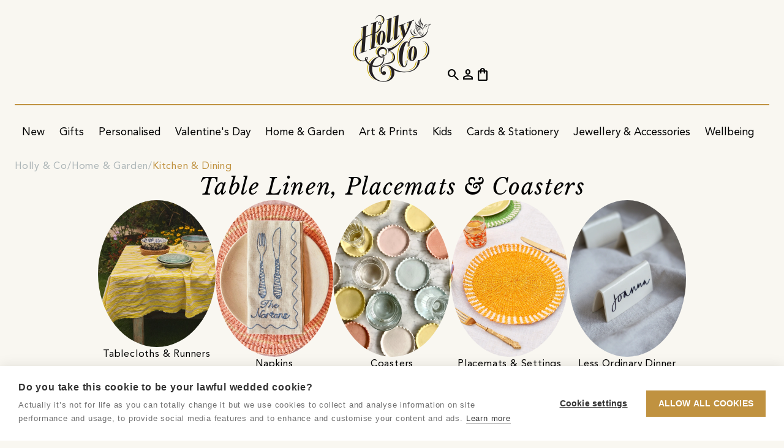

--- FILE ---
content_type: text/html;charset=utf-8
request_url: https://holly.co/shop/home-and-garden/kitchen-and-dining/table-linens-placemats-and-coasters
body_size: 19656
content:
<!DOCTYPE html>
<html lang="en" dir="ltr" prefix="og: https://ogp.me/ns#">
    <head>
        <script nonce="f872d314-51c1-4408-9539-1080b53ede5a" type="text/javascript">window.hco = window.hco || {};</script>
                <!-- cookie-hub -->
                <script nonce="f872d314-51c1-4408-9539-1080b53ede5a" src="https://cdn.cookiehub.eu/c2/8cda4b49.js"></script>
                <script nonce="f872d314-51c1-4408-9539-1080b53ede5a" type="text/javascript">
                    (function() {
                        if (window.cookiehub && typeof window.cookiehub.load === 'function') {
                            window.cookiehub.load({
                                onStatusChange: function (status, previousStatus) {
                                    if (window.hco) {
                                        const analytics = this.hasConsented('analytics');
                                        const marketing = this.hasConsented('marketing');

                                        if (window.hco.Firebase && typeof window.hco.Firebase.updateConsent === 'function') {
                                            window.hco.Firebase.updateConsent(analytics, marketing);
                                        }

                                        if (window.hco.GoogleAds && typeof window.hco.GoogleAds.updateConsent === 'function') {
                                            window.hco.GoogleAds.updateConsent(marketing);
                                        }

                                        if (window.hco.Facebook && typeof window.hco.Facebook.updateConsent === 'function') {
                                            window.hco.Facebook.updateConsent(marketing);
                                        }

                                        if (window.hco.Pinterest && typeof window.hco.Pinterest.updateConsent === 'function') {
                                            window.hco.Pinterest.updateConsent(marketing);
                                        }

                                        if (window.hco.Clarity && typeof window.hco.Clarity.updateConsent === 'function') {
                                            window.hco.Clarity.updateConsent(analytics);
                                        }
                                    }
                                }
                            });
                        }
                    })();
                </script>
                <!-- /cookie-hub -->

        <title>Table Linens, Placemats &amp; Coasters - Holly &amp; Co</title>

        <meta charset="utf-8" />
        <meta name="viewport" content="width=device-width, initial-scale=1.0" />
        <meta name="description" content="The right table linen, napkins, coasters, tablecloths, table runners and placemats can help make your tablescape unique. View our curated collection." />
        
        

            <link rel="canonical" href="https://holly.co/shop/home-and-garden/kitchen-and-dining/table-linens-placemats-and-coasters" />
            <meta property="og:url" content="https://holly.co/shop/home-and-garden/kitchen-and-dining/table-linens-placemats-and-coasters" />
        <meta property="og:site_name" content="Holly & Co" />
        <meta property="og:type" content="website" />
        <meta property="og:title" content="Table Linens, Placemats &amp; Coasters" />
        <meta property="og:description" content="The right table linen, napkins, coasters, tablecloths, table runners and placemats can help make your tablescape unique. View our curated collection." />
        <meta property="og:locale" content="en_GB" />
            <meta property="og:image" content="https://holly.co/assets/images/content/71d84194-e89c-493f-8ae9-8c20969245a8-original.webp" />
            <meta property="og:image:alt" content="Striped lido blue and red printed tablecloth" />

        <meta name="msapplication-TileColor" content="#f9f7f1" />
        <meta name="msapplication-config" content="/assets/browserconfig.xml" />
            
            
            
            
            <meta name="theme-color" content="#1a2448" />
            
            
            
            

        <link rel="apple-touch-icon" sizes="180x180" href="/assets/apple-touch-icon.png" />
        <link rel="icon" type="image/png" sizes="32x32" href="/assets/favicon-32x32.png" />
        <link rel="icon" type="image/png" sizes="16x16" href="/assets/favicon-16x16.png" />
        <link rel="manifest" href="/assets/site.webmanifest" />
        <link rel="mask-icon" href="/assets/safari-pinned-tab.svg" color="#c09240" />
        <link rel="shortcut icon" href="/assets/favicon.ico" />

        <style>
            [class^=material] {
                font-size: 0;
                min-width: 1ch;
                text-indent: -9999px;
            }
        </style>

        <link rel="preload" href="/assets/e49f6cf/fonts/material-symbols-outlined.woff2" as="font" type="font/woff2" crossorigin="anonymous" />
        <link rel="preload" href="/assets/e49f6cf/fonts/CoreCircus.woff2" as="font" type="font/woff2" crossorigin="anonymous" />

        <link rel="preload" href="/assets/e49f6cf/images/placeholder.webp" as="image" />
        <link rel="preload" href="/assets/e49f6cf/images/placeholder-aspect-landscape.webp" as="image" />
        <link rel="preload" href="/assets/e49f6cf/images/placeholder-aspect-none.webp" as="image" />
        <link rel="preload" href="/assets/e49f6cf/images/placeholder-aspect-portrait.webp" as="image" />
        <link rel="preload" href="/assets/e49f6cf/images/placeholder-aspect-square.webp" as="image" />

        <link href="/assets/e49f6cf/css/core.css" rel="stylesheet" type="text/css" />

        <script nonce="f872d314-51c1-4408-9539-1080b53ede5a" defer type="module" src="/assets/e49f6cf/javascript/core.js"></script>
        <script nonce="f872d314-51c1-4408-9539-1080b53ede5a" defer src="/assets/e49f6cf/javascript/application-basket.js"></script>

        <link rel="dns-prefetch" href="https://firebase.googleapis.com" />
    </head>
    <body     data-revision="e49f6cf" data-javascript="{&quot;log&quot;:{&quot;level&quot;:1,&quot;events&quot;:true}}" data-firebase="{&quot;storageBucket&quot;:&quot;hollyco-69ffd.appspot.com&quot;,&quot;apiKey&quot;:&quot;AIzaSyDI2TeykVFIzxcZDeNHyimfMEXyAA5Y69g&quot;,&quot;messagingSenderId&quot;:&quot;575234895258&quot;,&quot;appId&quot;:&quot;1:575234895258:web:3d2218416f1a28ae9cde23&quot;,&quot;projectId&quot;:&quot;hollyco-69ffd&quot;,&quot;measurementId&quot;:&quot;G-8WQC90ELF8&quot;,&quot;adsId&quot;:&quot;AW-11402235257&quot;,&quot;authDomain&quot;:&quot;hollyco-69ffd.firebaseapp.com&quot;}" data-meta="{&quot;api&quot;:{&quot;graphable&quot;:true},&quot;pixel&quot;:{&quot;id&quot;:&quot;1027059028566200&quot;}}" data-pinterest="{&quot;tag&quot;:{&quot;id&quot;:&quot;2613028153781&quot;,&quot;enhancedMatch&quot;:true}}" data-klaviyo="XTCXRC" data-clarity="tb5xibtnin" data-shopbox="" class="sb-collection" data-mdc="QPKR-O0U4">
        <div class="frame">
                    <div data-block-ref="site-messages" class="block site-messages carousel block--theme-navy site-messages--alignment-center site-messages--text-transform-uppercase" data-post-process="true" data-autoplay="true" data-speed="4000" data-fade="true" data-arrows="false" data-dots="false" data-draggable="false" data-uuid="55294fa1-1fab-4c53-99e8-cb7898e170a7">
            <div class="block__container block__container--grid" data-implementation="flickity" data-renderer="published">
                <article class="carousel__item site-messages__item" data-acl-block><a class="site-messages__link" href="&#x2F;club-holly-co"><div class="site-messages__text">Want 10% off your order? Join Club Holly &amp; Co</div></a></article><article class="carousel__item site-messages__item"><div class="site-messages__text">DELIVERY INCLUDED ON ALL ITEMS OVER £5</div></article>
            </div>
            
        </div>


            <header class="block header">
                <div class="block__container">
                    <a href="/" class="logo header__logo" aria-label="Go to the Holly & Co Homepage">
                        <picture>
                            <source type="image/webp" media="(max-width: 991.8px)" srcset="/assets/images/logo-light.webp" width="70" height="60" />
                            <source type="image/webp" srcset="/assets/images/logo-light.webp" />
                            <img class="logo__image" loading="eager" src="/assets/images/logo-light.png" alt="Holly & Co" width="128" height="110" />
                        </picture>
                    </a>

                    <div class="header__primary">
                        <button class="cta cta--icon hide-media-above-lg header__search"><span class="material-symbols-outlined">search</span></button>
                        <button class="cta cta--icon hide-media-above-lg header__burger"><span class="material-symbols-outlined">menu</span></button>
                        <button class="cta cta--icon header__close" style="display: none;"><span class="material-symbols-outlined">close</span></button>
                        <nav class="block navigation" data-uuid="a7ff542f-289a-4240-8631-fe37bae8bd3c" data-event-binding="{&quot;name&quot;: &quot;nav_interaction&quot;, &quot;properties&quot;: [&quot;nav_item&quot;, &quot;layout_context&quot;]}">
    <div class="block__container">
        <ul class="navigation__list">
                <li><div class="navigation-group navigation-item  " data-event-context>
    <a class="navigation-group__link navigation-item__link" href="&#x2F;shop" data-event-target>
        <span class="navigation-group__text navigation-item__text" data-event-property="nav_item">Shop</span>
    </a>
    <div class="navigation-group__scroll">
        <ul class="navigation-group__list">
                <li><div class="navigation-group navigation-item  " data-event-context>
    <a class="navigation-group__link navigation-item__link" href="&#x2F;shop&#x2F;new-arrivals" data-event-target>
        <span class="navigation-group__text navigation-item__text" data-event-property="nav_item">New</span>
    </a>
    <div class="navigation-group__scroll">
        <ul class="navigation-group__list">
                <li><div class="navigation-item   hide-media-above-lg" data-event-context>
    <a class="navigation-item__link" href="&#x2F;shop&#x2F;new-arrivals" data-event-target>
        <span class="navigation-item__text" data-event-property="nav_item">Shop All New Arrivals</span>
    </a>
</div>
</li>
                <li><div class="navigation-group navigation-item  " data-event-context>
    <a class="navigation-group__link navigation-item__link" href="&#x2F;shop&#x2F;new-arrivals" data-event-target>
        <span class="navigation-group__text navigation-item__text" data-event-property="nav_item">New Arrivals</span>
    </a>
    <div class="navigation-group__scroll">
        <ul class="navigation-group__list">
                <li><div class="navigation-item   " data-event-context>
    <a class="navigation-item__link" href="&#x2F;shop&#x2F;new-arrivals" data-event-target>
        <span class="navigation-item__text" data-event-property="nav_item">New In</span>
    </a>
</div>
</li>
                <li><div class="navigation-item   " data-event-context>
    <a class="navigation-item__link" href="&#x2F;shop&#x2F;bestsellers" data-event-target>
        <span class="navigation-item__text" data-event-property="nav_item">Bestsellers</span>
    </a>
</div>
</li>
                <li><div class="navigation-item   " data-event-context>
    <a class="navigation-item__link" href="&#x2F;shop&#x2F;new-arrivals?e880947a-356e-44a9-8af1-e7f9b659ebca-ft-category&#x3D;91e18c84-60d8-46d7-9b8a-04a07ab5f2b5" data-event-target>
        <span class="navigation-item__text" data-event-property="nav_item">New In Home &amp; Garden</span>
    </a>
</div>
</li>
                <li><div class="navigation-item   " data-event-context>
    <a class="navigation-item__link" href="&#x2F;shop&#x2F;new-arrivals?e880947a-356e-44a9-8af1-e7f9b659ebca-ft-category&#x3D;d7d597bd-47df-45ce-824b-ff6c7d1c453d" data-event-target>
        <span class="navigation-item__text" data-event-property="nav_item">New In Art &amp; Prints</span>
    </a>
</div>
</li>
                <li><div class="navigation-item   " data-event-context>
    <a class="navigation-item__link" href="&#x2F;shop&#x2F;new-arrivals?e880947a-356e-44a9-8af1-e7f9b659ebca-ft-category&#x3D;060ba4fc-4c6c-4aaa-a2c7-19f5fe857f39" data-event-target>
        <span class="navigation-item__text" data-event-property="nav_item">New In Food &amp; Drink</span>
    </a>
</div>
</li>
                <li><div class="navigation-item   " data-event-context>
    <a class="navigation-item__link" href="&#x2F;shop&#x2F;new-arrivals?e880947a-356e-44a9-8af1-e7f9b659ebca-ft-category&#x3D;47d1f82f-8fc8-46df-bd04-a4bee3a33d67" data-event-target>
        <span class="navigation-item__text" data-event-property="nav_item">New In Kids</span>
    </a>
</div>
</li>
        </ul>
    </div>
</div>
</li>
                <li><div class="navigation-group navigation-item  " data-event-context>
    <a class="navigation-group__link navigation-item__link" href="&#x2F;shop&#x2F;new-arrivals" data-event-target>
        <span class="navigation-group__text navigation-item__text" data-event-property="nav_item">By Price</span>
    </a>
    <div class="navigation-group__scroll">
        <ul class="navigation-group__list">
                <li><div class="navigation-item   " data-event-context>
    <a class="navigation-item__link" href="&#x2F;shop&#x2F;new-arrivals?e880947a-356e-44a9-8af1-e7f9b659ebca-ft-price&#x3D;0&amp;e880947a-356e-44a9-8af1-e7f9b659ebca-ft-price&#x3D;1" data-event-target>
        <span class="navigation-item__text" data-event-property="nav_item">Under £30</span>
    </a>
</div>
</li>
                <li><div class="navigation-item   " data-event-context>
    <a class="navigation-item__link" href="&#x2F;shop&#x2F;new-arrivals?e880947a-356e-44a9-8af1-e7f9b659ebca-ft-price&#x3D;2" data-event-target>
        <span class="navigation-item__text" data-event-property="nav_item">Under £50</span>
    </a>
</div>
</li>
                <li><div class="navigation-item   " data-event-context>
    <a class="navigation-item__link" href="&#x2F;shop&#x2F;new-arrivals?e880947a-356e-44a9-8af1-e7f9b659ebca-ft-price&#x3D;3" data-event-target>
        <span class="navigation-item__text" data-event-property="nav_item">Under £100</span>
    </a>
</div>
</li>
                <li><div class="navigation-item   " data-event-context>
    <a class="navigation-item__link" href="&#x2F;shop&#x2F;new-arrivals?e880947a-356e-44a9-8af1-e7f9b659ebca-ft-price&#x3D;4" data-event-target>
        <span class="navigation-item__text" data-event-property="nav_item">Over £100</span>
    </a>
</div>
</li>
        </ul>
    </div>
</div>
</li>
                <li><div class="navigation-group navigation-item  " data-event-context>
    <a class="navigation-group__link navigation-item__link" href="&#x2F;shop&#x2F;new-arrivals" data-event-target>
        <span class="navigation-group__text navigation-item__text" data-event-property="nav_item">New Edits</span>
    </a>
    <div class="navigation-group__scroll">
        <ul class="navigation-group__list">
                <li><div class="navigation-item   " data-event-context>
    <a class="navigation-item__link" href="&#x2F;shop&#x2F;home-and-garden&#x2F;calming-sanctuaries" data-event-target>
        <span class="navigation-item__text" data-event-property="nav_item">Calming Sanctuaries</span>
    </a>
</div>
</li>
                <li><div class="navigation-item   " data-event-context>
    <a class="navigation-item__link" href="&#x2F;shop&#x2F;art-and-prints&#x2F;motivational-art" data-event-target>
        <span class="navigation-item__text" data-event-property="nav_item">Motivational Art</span>
    </a>
</div>
</li>
                <li><div class="navigation-item   " data-event-context>
    <a class="navigation-item__link" href="&#x2F;shop&#x2F;home-and-garden&#x2F;winter-home" data-event-target>
        <span class="navigation-item__text" data-event-property="nav_item">Winter Home</span>
    </a>
</div>
</li>
                <li><div class="navigation-item   " data-event-context>
    <a class="navigation-item__link" href="&#x2F;shop&#x2F;cards-stationery-and-books&#x2F;planning-and-organising" data-event-target>
        <span class="navigation-item__text" data-event-property="nav_item">Planning &amp; Organising</span>
    </a>
</div>
</li>
        </ul>
    </div>
</div>
</li>
                <li><div class="navigation-group navigation-item  " data-event-context>
    <a class="navigation-group__link navigation-item__link" href="&#x2F;shop&#x2F;new-arrivals" data-event-target>
        <span class="navigation-group__text navigation-item__text" data-event-property="nav_item">New Co&#39;s</span>
    </a>
    <div class="navigation-group__scroll">
        <ul class="navigation-group__list">
                <li><div class="navigation-item   " data-event-context>
    <a class="navigation-item__link" href="&#x2F;storefront&#x2F;mimi-dickson" data-event-target>
        <span class="navigation-item__text" data-event-property="nav_item">Mimi Dickson</span>
    </a>
</div>
</li>
                <li><div class="navigation-item   " data-event-context>
    <a class="navigation-item__link" href="&#x2F;storefront&#x2F;sundae-press" data-event-target>
        <span class="navigation-item__text" data-event-property="nav_item">Sundae Press</span>
    </a>
</div>
</li>
                <li><div class="navigation-item   " data-event-context>
    <a class="navigation-item__link" href="&#x2F;storefront&#x2F;lee-foster-wilson" data-event-target>
        <span class="navigation-item__text" data-event-property="nav_item">Lee Foster-Wilson</span>
    </a>
</div>
</li>
                <li><div class="navigation-item   " data-event-context>
    <a class="navigation-item__link" href="&#x2F;storefront&#x2F;fizzel-preserves" data-event-target>
        <span class="navigation-item__text" data-event-property="nav_item">Fizzel Preserves</span>
    </a>
</div>
</li>
                <li><div class="navigation-item   " data-event-context>
    <a class="navigation-item__link" href="&#x2F;storefront&#x2F;classic-cassette-prints" data-event-target>
        <span class="navigation-item__text" data-event-property="nav_item">Classic Cassette Prints</span>
    </a>
</div>
</li>
                <li><div class="navigation-item   " data-event-context>
    <a class="navigation-item__link" href="&#x2F;storefront&#x2F;tired-starling-studio" data-event-target>
        <span class="navigation-item__text" data-event-property="nav_item">Tired Starling Studio</span>
    </a>
</div>
</li>
        </ul>
    </div>
</div>
</li>
        </ul>
    </div>
</div>
</li>
                <li><div class="navigation-group navigation-item  " data-event-context>
    <a class="navigation-group__link navigation-item__link" href="&#x2F;shop&#x2F;gifts" data-event-target>
        <span class="navigation-group__text navigation-item__text" data-event-property="nav_item">Gifts</span>
    </a>
    <div class="navigation-group__scroll">
        <ul class="navigation-group__list">
                <li><div class="navigation-item   hide-media-above-lg" data-event-context>
    <a class="navigation-item__link" href="&#x2F;shop&#x2F;gifts" data-event-target>
        <span class="navigation-item__text" data-event-property="nav_item">All Gifts</span>
    </a>
</div>
</li>
                <li><div class="navigation-item   hide-media-above-lg" data-event-context>
    <a class="navigation-item__link" href="&#x2F;shop&#x2F;gifts&#x2F;by-type&#x2F;bestselling-gifts" data-event-target>
        <span class="navigation-item__text" data-event-property="nav_item">Bestselling Gifts</span>
    </a>
</div>
</li>
                <li><div class="navigation-item   hide-media-above-lg" data-event-context>
    <a class="navigation-item__link" href="&#x2F;shop&#x2F;gifts&#x2F;by-type&#x2F;personalised-gifts" data-event-target>
        <span class="navigation-item__text" data-event-property="nav_item">Personalised Gifts</span>
    </a>
</div>
</li>
                <li><div class="navigation-item   hide-media-above-lg" data-event-context>
    <a class="navigation-item__link" href="&#x2F;shop&#x2F;gifts&#x2F;by-recipient&#x2F;her" data-event-target>
        <span class="navigation-item__text" data-event-property="nav_item">Gifts For Her</span>
    </a>
</div>
</li>
                <li><div class="navigation-item   hide-media-above-lg" data-event-context>
    <a class="navigation-item__link" href="&#x2F;shop&#x2F;gifts&#x2F;by-recipient&#x2F;him" data-event-target>
        <span class="navigation-item__text" data-event-property="nav_item">Gifts For Him</span>
    </a>
</div>
</li>
                <li><div class="navigation-group navigation-item  " data-event-context>
    <a class="navigation-group__link navigation-item__link" href="&#x2F;shop&#x2F;gifts" data-event-target>
        <span class="navigation-group__text navigation-item__text" data-event-property="nav_item">Gifts By Price</span>
    </a>
    <div class="navigation-group__scroll">
        <ul class="navigation-group__list">
                <li><div class="navigation-item   " data-event-context>
    <a class="navigation-item__link" href="&#x2F;shop&#x2F;gifts&#x2F;by-type&#x2F;gifts-under-15" data-event-target>
        <span class="navigation-item__text" data-event-property="nav_item">Gifts Under £15</span>
    </a>
</div>
</li>
                <li><div class="navigation-item   " data-event-context>
    <a class="navigation-item__link" href="&#x2F;shop&#x2F;gifts&#x2F;by-type&#x2F;gifts-under-30" data-event-target>
        <span class="navigation-item__text" data-event-property="nav_item">Gifts Under £30</span>
    </a>
</div>
</li>
                <li><div class="navigation-item   " data-event-context>
    <a class="navigation-item__link" href="&#x2F;shop&#x2F;gifts&#x2F;by-type&#x2F;under-50" data-event-target>
        <span class="navigation-item__text" data-event-property="nav_item">Gifts Under £50</span>
    </a>
</div>
</li>
                <li><div class="navigation-item   " data-event-context>
    <a class="navigation-item__link" href="&#x2F;shop&#x2F;gifts&#x2F;by-type&#x2F;blow-the-budget-gifts" data-event-target>
        <span class="navigation-item__text" data-event-property="nav_item">Showstopper Gifts</span>
    </a>
</div>
</li>
                <li><div class="navigation-item   " data-event-context>
    <a class="navigation-item__link" href="&#x2F;shop&#x2F;gifts&#x2F;by-type&#x2F;hollys-gift-picks" data-event-target>
        <span class="navigation-item__text" data-event-property="nav_item">Holly&#39;s Gift Picks</span>
    </a>
</div>
</li>
                <li><div class="navigation-item   " data-event-context>
    <a class="navigation-item__link" href="&#x2F;shop&#x2F;gifts&#x2F;by-type&#x2F;speedy-gifts" data-event-target>
        <span class="navigation-item__text" data-event-property="nav_item">Speedy Gifts</span>
    </a>
</div>
</li>
                <li><div class="navigation-item   " data-event-context>
    <a class="navigation-item__link" href="&#x2F;shop&#x2F;gifts&#x2F;by-type&#x2F;bestselling-gifts" data-event-target>
        <span class="navigation-item__text" data-event-property="nav_item">Bestselling Gifts</span>
    </a>
</div>
</li>
                <li><div class="navigation-item   " data-event-context>
    <a class="navigation-item__link" href="&#x2F;shop&#x2F;gifts&#x2F;by-type&#x2F;personalised-gifts" data-event-target>
        <span class="navigation-item__text" data-event-property="nav_item">Personalised Gifts</span>
    </a>
</div>
</li>
        </ul>
    </div>
</div>
</li>
                <li><div class="navigation-group navigation-item  " data-event-context>
    <a class="navigation-group__link navigation-item__link" href="&#x2F;shop&#x2F;gifts&#x2F;by-recipient" data-event-target>
        <span class="navigation-group__text navigation-item__text" data-event-property="nav_item">Gifts By Recipient</span>
    </a>
    <div class="navigation-group__scroll">
        <ul class="navigation-group__list">
                <li><div class="navigation-item   hide-media-above-lg" data-event-context>
    <a class="navigation-item__link" href="&#x2F;shop&#x2F;gifts&#x2F;by-recipient" data-event-target>
        <span class="navigation-item__text" data-event-property="nav_item">Shop All Gifts By Recipient</span>
    </a>
</div>
</li>
                <li><div class="navigation-item   " data-event-context>
    <a class="navigation-item__link" href="&#x2F;shop&#x2F;gifts&#x2F;by-recipient&#x2F;her" data-event-target>
        <span class="navigation-item__text" data-event-property="nav_item">Gifts For Her</span>
    </a>
</div>
</li>
                <li><div class="navigation-item   " data-event-context>
    <a class="navigation-item__link" href="&#x2F;shop&#x2F;gifts&#x2F;by-recipient&#x2F;him" data-event-target>
        <span class="navigation-item__text" data-event-property="nav_item">Gifts For Him</span>
    </a>
</div>
</li>
                <li><div class="navigation-item   " data-event-context>
    <a class="navigation-item__link" href="&#x2F;shop&#x2F;gifts&#x2F;by-recipient&#x2F;friends" data-event-target>
        <span class="navigation-item__text" data-event-property="nav_item">Gifts For Friends</span>
    </a>
</div>
</li>
                <li><div class="navigation-item   " data-event-context>
    <a class="navigation-item__link" href="&#x2F;shop&#x2F;gifts&#x2F;by-recipient&#x2F;kids" data-event-target>
        <span class="navigation-item__text" data-event-property="nav_item">Gifts For Kids</span>
    </a>
</div>
</li>
                <li><div class="navigation-item   " data-event-context>
    <a class="navigation-item__link" href="&#x2F;shop&#x2F;gifts&#x2F;by-life-moments&#x2F;birthday-gifts&#x2F;kids" data-event-target>
        <span class="navigation-item__text" data-event-property="nav_item">Gifts For Kids By Age</span>
    </a>
</div>
</li>
                <li><div class="navigation-item   " data-event-context>
    <a class="navigation-item__link" href="&#x2F;shop&#x2F;gifts&#x2F;by-recipient&#x2F;babies" data-event-target>
        <span class="navigation-item__text" data-event-property="nav_item">Gifts For Babies</span>
    </a>
</div>
</li>
                <li><div class="navigation-item   " data-event-context>
    <a class="navigation-item__link" href="&#x2F;shop&#x2F;gifts&#x2F;by-recipient&#x2F;mums" data-event-target>
        <span class="navigation-item__text" data-event-property="nav_item">Gifts For Mums</span>
    </a>
</div>
</li>
                <li><div class="navigation-item   " data-event-context>
    <a class="navigation-item__link" href="&#x2F;shop&#x2F;gifts&#x2F;by-recipient&#x2F;dads" data-event-target>
        <span class="navigation-item__text" data-event-property="nav_item">Gifts For Dads</span>
    </a>
</div>
</li>
                <li><div class="navigation-item   " data-event-context>
    <a class="navigation-item__link" href="&#x2F;shop&#x2F;gifts&#x2F;by-recipient&#x2F;pets" data-event-target>
        <span class="navigation-item__text" data-event-property="nav_item">Gifts For Pets</span>
    </a>
</div>
</li>
                <li><div class="navigation-item   " data-event-context>
    <a class="navigation-item__link" href="&#x2F;shop&#x2F;gifts&#x2F;by-recipient&#x2F;teen-girls" data-event-target>
        <span class="navigation-item__text" data-event-property="nav_item">Gifts For Teen Girls</span>
    </a>
</div>
</li>
        </ul>
    </div>
</div>
</li>
                <li><div class="navigation-group navigation-item  " data-event-context>
    <a class="navigation-group__link navigation-item__link" href="&#x2F;shop&#x2F;gifts&#x2F;by-interest" data-event-target>
        <span class="navigation-group__text navigation-item__text" data-event-property="nav_item">Gifts By Interest</span>
    </a>
    <div class="navigation-group__scroll">
        <ul class="navigation-group__list">
                <li><div class="navigation-item   hide-media-above-lg" data-event-context>
    <a class="navigation-item__link" href="&#x2F;shop&#x2F;gifts&#x2F;by-interest" data-event-target>
        <span class="navigation-item__text" data-event-property="nav_item">Shop All Gifts By Interest</span>
    </a>
</div>
</li>
                <li><div class="navigation-item   " data-event-context>
    <a class="navigation-item__link" href="&#x2F;shop&#x2F;gifts&#x2F;by-interest&#x2F;makers-and-crafters" data-event-target>
        <span class="navigation-item__text" data-event-property="nav_item">Makers &amp; Crafters</span>
    </a>
</div>
</li>
                <li><div class="navigation-item   " data-event-context>
    <a class="navigation-item__link" href="&#x2F;shop&#x2F;gifts&#x2F;by-interest&#x2F;foodies" data-event-target>
        <span class="navigation-item__text" data-event-property="nav_item">Foodies</span>
    </a>
</div>
</li>
                <li><div class="navigation-item   " data-event-context>
    <a class="navigation-item__link" href="&#x2F;shop&#x2F;gifts&#x2F;by-interest&#x2F;gardeners" data-event-target>
        <span class="navigation-item__text" data-event-property="nav_item">Gardeners</span>
    </a>
</div>
</li>
                <li><div class="navigation-item   " data-event-context>
    <a class="navigation-item__link" href="&#x2F;shop&#x2F;gifts&#x2F;by-interest&#x2F;music-lovers" data-event-target>
        <span class="navigation-item__text" data-event-property="nav_item">Music Lovers</span>
    </a>
</div>
</li>
                <li><div class="navigation-item   " data-event-context>
    <a class="navigation-item__link" href="&#x2F;shop&#x2F;gifts&#x2F;by-interest&#x2F;pampering-gifts" data-event-target>
        <span class="navigation-item__text" data-event-property="nav_item">Pampering Gifts</span>
    </a>
</div>
</li>
                <li><div class="navigation-item   " data-event-context>
    <a class="navigation-item__link" href="&#x2F;shop&#x2F;gifts&#x2F;by-interest&#x2F;outdoorsy-types" data-event-target>
        <span class="navigation-item__text" data-event-property="nav_item">Outdoorsy Types</span>
    </a>
</div>
</li>
                <li><div class="navigation-item   " data-event-context>
    <a class="navigation-item__link" href="&#x2F;shop&#x2F;gifts&#x2F;by-interest&#x2F;bird-watchers" data-event-target>
        <span class="navigation-item__text" data-event-property="nav_item">Bird Watchers</span>
    </a>
</div>
</li>
                <li><div class="navigation-item   " data-event-context>
    <a class="navigation-item__link" href="&#x2F;shop&#x2F;gifts&#x2F;by-interest&#x2F;sports-enthusiasts" data-event-target>
        <span class="navigation-item__text" data-event-property="nav_item">Sports Enthusiasts</span>
    </a>
</div>
</li>
                <li><div class="navigation-item   " data-event-context>
    <a class="navigation-item__link" href="&#x2F;shop&#x2F;gifts&#x2F;by-interest&#x2F;head-chefs" data-event-target>
        <span class="navigation-item__text" data-event-property="nav_item">Head Chefs</span>
    </a>
</div>
</li>
                <li><div class="navigation-item   " data-event-context>
    <a class="navigation-item__link" href="&#x2F;shop&#x2F;gifts&#x2F;by-interest&#x2F;wild-swimming" data-event-target>
        <span class="navigation-item__text" data-event-property="nav_item">Wild Swimming</span>
    </a>
</div>
</li>
                <li><div class="navigation-item   " data-event-context>
    <a class="navigation-item__link" href="&#x2F;shop&#x2F;gifts&#x2F;by-interest&#x2F;seaside-lovers" data-event-target>
        <span class="navigation-item__text" data-event-property="nav_item">Seaside Lovers</span>
    </a>
</div>
</li>
                <li><div class="navigation-item   " data-event-context>
    <a class="navigation-item__link" href="&#x2F;shop&#x2F;gifts&#x2F;by-interest&#x2F;mushroom-enthusiasts" data-event-target>
        <span class="navigation-item__text" data-event-property="nav_item">Mushroom Enthusiasts</span>
    </a>
</div>
</li>
                <li><div class="navigation-item   " data-event-context>
    <a class="navigation-item__link" href="&#x2F;shop&#x2F;gifts&#x2F;by-interest&#x2F;pet-parents" data-event-target>
        <span class="navigation-item__text" data-event-property="nav_item">Pet Parents</span>
    </a>
</div>
</li>
                <li><div class="navigation-item   hide-media-above-lg" data-event-context>
    <a class="navigation-item__link" href="&#x2F;shop&#x2F;gifts&#x2F;by-interest&#x2F;biscuit-dunkers" data-event-target>
        <span class="navigation-item__text" data-event-property="nav_item">Biscuit Dunkers</span>
    </a>
</div>
</li>
                <li><div class="navigation-item   hide-media-above-lg" data-event-context>
    <a class="navigation-item__link" href="&#x2F;shop&#x2F;gifts&#x2F;by-interest&#x2F;bookish-types" data-event-target>
        <span class="navigation-item__text" data-event-property="nav_item">Bookish Types</span>
    </a>
</div>
</li>
                <li><div class="navigation-item   hide-media-above-lg" data-event-context>
    <a class="navigation-item__link" href="&#x2F;shop&#x2F;gifts&#x2F;by-interest&#x2F;cocktail-gifts" data-event-target>
        <span class="navigation-item__text" data-event-property="nav_item">Cocktail Lovers</span>
    </a>
</div>
</li>
                <li><div class="navigation-item   hide-media-above-lg" data-event-context>
    <a class="navigation-item__link" href="&#x2F;shop&#x2F;gifts&#x2F;by-interest&#x2F;nostalgic-gifts" data-event-target>
        <span class="navigation-item__text" data-event-property="nav_item">Nostalgic Gifts</span>
    </a>
</div>
</li>
                <li><div class="navigation-item   hide-media-above-lg" data-event-context>
    <a class="navigation-item__link" href="&#x2F;shop&#x2F;gifts&#x2F;by-interest&#x2F;flower-market-frequenters" data-event-target>
        <span class="navigation-item__text" data-event-property="nav_item">Flower Lovers</span>
    </a>
</div>
</li>
                <li><div class="navigation-item   hide-media-above-lg" data-event-context>
    <a class="navigation-item__link" href="&#x2F;shop&#x2F;gifts&#x2F;by-interest&#x2F;cyclists" data-event-target>
        <span class="navigation-item__text" data-event-property="nav_item">Cyclists</span>
    </a>
</div>
</li>
        </ul>
    </div>
</div>
</li>
                <li><div class="navigation-group navigation-item  " data-event-context>
    <a class="navigation-group__link navigation-item__link" href="&#x2F;shop&#x2F;gifts&#x2F;by-life-moments" data-event-target>
        <span class="navigation-group__text navigation-item__text" data-event-property="nav_item">Gifts By Occasion</span>
    </a>
    <div class="navigation-group__scroll">
        <ul class="navigation-group__list">
                <li><div class="navigation-item   hide-media-above-lg" data-event-context>
    <a class="navigation-item__link" href="&#x2F;shop&#x2F;gifts&#x2F;by-life-moments" data-event-target>
        <span class="navigation-item__text" data-event-property="nav_item">Shop All Gifts By Occasion</span>
    </a>
</div>
</li>
                <li><div class="navigation-item   " data-event-context>
    <a class="navigation-item__link" href="&#x2F;shop&#x2F;gifts&#x2F;by-life-moments&#x2F;birthday-gifts" data-event-target>
        <span class="navigation-item__text" data-event-property="nav_item">Birthday Gifts</span>
    </a>
</div>
</li>
                <li><div class="navigation-item   " data-event-context>
    <a class="navigation-item__link" href="&#x2F;shop&#x2F;gifts&#x2F;by-life-moments&#x2F;anniversary-gifts" data-event-target>
        <span class="navigation-item__text" data-event-property="nav_item">Anniversary Gifts</span>
    </a>
</div>
</li>
                <li><div class="navigation-item   " data-event-context>
    <a class="navigation-item__link" href="&#x2F;shop&#x2F;gifts&#x2F;by-life-moments&#x2F;wedding-gifts" data-event-target>
        <span class="navigation-item__text" data-event-property="nav_item">Wedding Gifts</span>
    </a>
</div>
</li>
                <li><div class="navigation-item   " data-event-context>
    <a class="navigation-item__link" href="&#x2F;shop&#x2F;gifts&#x2F;by-life-moments&#x2F;congratulations-gifts" data-event-target>
        <span class="navigation-item__text" data-event-property="nav_item">Congratulations Gifts</span>
    </a>
</div>
</li>
                <li><div class="navigation-item   " data-event-context>
    <a class="navigation-item__link" href="&#x2F;shop&#x2F;gifts&#x2F;by-life-moments&#x2F;thank-you-gifts" data-event-target>
        <span class="navigation-item__text" data-event-property="nav_item">Thank You Gifts</span>
    </a>
</div>
</li>
                <li><div class="navigation-item   " data-event-context>
    <a class="navigation-item__link" href="&#x2F;shop&#x2F;gifts&#x2F;by-life-moments&#x2F;engagement-gifts" data-event-target>
        <span class="navigation-item__text" data-event-property="nav_item">Engagement Gifts</span>
    </a>
</div>
</li>
                <li><div class="navigation-item   " data-event-context>
    <a class="navigation-item__link" href="&#x2F;shop&#x2F;gifts&#x2F;by-life-moments&#x2F;housewarming-gifts" data-event-target>
        <span class="navigation-item__text" data-event-property="nav_item">Housewarming Gifts</span>
    </a>
</div>
</li>
                <li><div class="navigation-item   " data-event-context>
    <a class="navigation-item__link" href="&#x2F;shop&#x2F;gifts&#x2F;by-life-moments&#x2F;new-baby-gifts" data-event-target>
        <span class="navigation-item__text" data-event-property="nav_item">New Baby Gifts</span>
    </a>
</div>
</li>
                <li><div class="navigation-item   " data-event-context>
    <a class="navigation-item__link" href="&#x2F;shop&#x2F;gifts&#x2F;by-life-moments&#x2F;grief-and-loss-gifts" data-event-target>
        <span class="navigation-item__text" data-event-property="nav_item">Grief &amp; Loss Gifts</span>
    </a>
</div>
</li>
                <li><div class="navigation-item   " data-event-context>
    <a class="navigation-item__link" href="&#x2F;shop&#x2F;gifts&#x2F;by-life-moments&#x2F;cancer-and-illness-gifts" data-event-target>
        <span class="navigation-item__text" data-event-property="nav_item">Cancer &amp; Serious Illness Gifts</span>
    </a>
</div>
</li>
                <li><div class="navigation-item   " data-event-context>
    <a class="navigation-item__link" href="&#x2F;shop&#x2F;gifts&#x2F;by-life-moments&#x2F;tough-time" data-event-target>
        <span class="navigation-item__text" data-event-property="nav_item">Going Through A Tough Time Gifts</span>
    </a>
</div>
</li>
                <li><div class="navigation-item   " data-event-context>
    <a class="navigation-item__link" href="&#x2F;shop&#x2F;gifts&#x2F;by-life-moments&#x2F;new-job" data-event-target>
        <span class="navigation-item__text" data-event-property="nav_item">New Job Gifts</span>
    </a>
</div>
</li>
        </ul>
    </div>
</div>
</li>
                <li><div class="navigation-group navigation-item  " data-event-context>
    <a class="navigation-group__link navigation-item__link" href="&#x2F;shop&#x2F;cards-stationery-and-books&#x2F;cards-by-occasion" data-event-target>
        <span class="navigation-group__text navigation-item__text" data-event-property="nav_item">Cards By Occasion</span>
    </a>
    <div class="navigation-group__scroll">
        <ul class="navigation-group__list">
                <li><div class="navigation-item   hide-media-above-lg" data-event-context>
    <a class="navigation-item__link" href="&#x2F;shop&#x2F;cards-stationery-and-books&#x2F;cards-by-occasion" data-event-target>
        <span class="navigation-item__text" data-event-property="nav_item">Shop All Cards By Occasion</span>
    </a>
</div>
</li>
                <li><div class="navigation-item   " data-event-context>
    <a class="navigation-item__link" href="&#x2F;shop&#x2F;cards-stationery-and-books&#x2F;cards-by-occasion&#x2F;birthday-cards" data-event-target>
        <span class="navigation-item__text" data-event-property="nav_item">Birthday</span>
    </a>
</div>
</li>
                <li><div class="navigation-item   " data-event-context>
    <a class="navigation-item__link" href="&#x2F;shop&#x2F;cards-stationery-and-books&#x2F;cards-by-occasion&#x2F;kids-birthday-cards" data-event-target>
        <span class="navigation-item__text" data-event-property="nav_item">Kids&#39; Birthday</span>
    </a>
</div>
</li>
                <li><div class="navigation-item   " data-event-context>
    <a class="navigation-item__link" href="&#x2F;shop&#x2F;cards-stationery-and-books&#x2F;cards-by-age" data-event-target>
        <span class="navigation-item__text" data-event-property="nav_item">Birthday By Age</span>
    </a>
</div>
</li>
                <li><div class="navigation-item   " data-event-context>
    <a class="navigation-item__link" href="&#x2F;shop&#x2F;cards-stationery-and-books&#x2F;cards-by-occasion&#x2F;wedding-cards" data-event-target>
        <span class="navigation-item__text" data-event-property="nav_item">Wedding</span>
    </a>
</div>
</li>
                <li><div class="navigation-item   " data-event-context>
    <a class="navigation-item__link" href="&#x2F;shop&#x2F;cards-stationery-and-books&#x2F;cards-by-occasion&#x2F;anniversary-cards" data-event-target>
        <span class="navigation-item__text" data-event-property="nav_item">Anniversary</span>
    </a>
</div>
</li>
                <li><div class="navigation-item   " data-event-context>
    <a class="navigation-item__link" href="&#x2F;shop&#x2F;cards-stationery-and-books&#x2F;cards-by-occasion&#x2F;congratulations-cards" data-event-target>
        <span class="navigation-item__text" data-event-property="nav_item">Congratulations</span>
    </a>
</div>
</li>
                <li><div class="navigation-item   " data-event-context>
    <a class="navigation-item__link" href="&#x2F;shop&#x2F;cards-stationery-and-books&#x2F;cards-by-occasion&#x2F;new-baby-cards" data-event-target>
        <span class="navigation-item__text" data-event-property="nav_item">New Baby</span>
    </a>
</div>
</li>
                <li><div class="navigation-item   " data-event-context>
    <a class="navigation-item__link" href="&#x2F;shop&#x2F;cards-stationery-and-books&#x2F;cards-by-occasion&#x2F;new-home-cards" data-event-target>
        <span class="navigation-item__text" data-event-property="nav_item">New Home</span>
    </a>
</div>
</li>
                <li><div class="navigation-item   " data-event-context>
    <a class="navigation-item__link" href="&#x2F;shop&#x2F;cards-stationery-and-books&#x2F;cards-by-theme&#x2F;leaving-cards" data-event-target>
        <span class="navigation-item__text" data-event-property="nav_item">Leaving</span>
    </a>
</div>
</li>
        </ul>
    </div>
</div>
</li>
        </ul>
    </div>
</div>
</li>
                <li><div class="navigation-group navigation-item  " data-event-context>
    <a class="navigation-group__link navigation-item__link" href="&#x2F;shop&#x2F;personalised" data-event-target>
        <span class="navigation-group__text navigation-item__text" data-event-property="nav_item">Personalised</span>
    </a>
    <div class="navigation-group__scroll">
        <ul class="navigation-group__list">
                <li><div class="navigation-item   hide-media-above-lg" data-event-context>
    <a class="navigation-item__link" href="&#x2F;shop&#x2F;personalised" data-event-target>
        <span class="navigation-item__text" data-event-property="nav_item">All Personalised</span>
    </a>
</div>
</li>
                <li><div class="navigation-group navigation-item  " data-event-context>
    <a class="navigation-group__link navigation-item__link" href="&#x2F;shop&#x2F;gifts&#x2F;by-type&#x2F;personalised-gifts" data-event-target>
        <span class="navigation-group__text navigation-item__text" data-event-property="nav_item">Personalised Gifts</span>
    </a>
    <div class="navigation-group__scroll">
        <ul class="navigation-group__list">
                <li><div class="navigation-item   " data-event-context>
    <a class="navigation-item__link" href="&#x2F;shop&#x2F;gifts&#x2F;by-type&#x2F;personalised-gifts" data-event-target>
        <span class="navigation-item__text" data-event-property="nav_item">All Personalised Gifts</span>
    </a>
</div>
</li>
                <li><div class="navigation-item   " data-event-context>
    <a class="navigation-item__link" href="&#x2F;shop&#x2F;gifts&#x2F;by-type&#x2F;personalised-gifts&#x2F;her" data-event-target>
        <span class="navigation-item__text" data-event-property="nav_item">Gifts For Her</span>
    </a>
</div>
</li>
                <li><div class="navigation-item   " data-event-context>
    <a class="navigation-item__link" href="&#x2F;shop&#x2F;gifts&#x2F;by-type&#x2F;personalised-gifts&#x2F;him" data-event-target>
        <span class="navigation-item__text" data-event-property="nav_item">Gifts For Him</span>
    </a>
</div>
</li>
                <li><div class="navigation-item   " data-event-context>
    <a class="navigation-item__link" href="&#x2F;shop&#x2F;gifts&#x2F;by-type&#x2F;personalised-gifts&#x2F;kids" data-event-target>
        <span class="navigation-item__text" data-event-property="nav_item">Gifts For Kids</span>
    </a>
</div>
</li>
                <li><div class="navigation-item   " data-event-context>
    <a class="navigation-item__link" href="&#x2F;shop&#x2F;gifts&#x2F;by-recipient&#x2F;personalised-baby-gifts?e880947a-356e-44a9-8af1-e7f9b659ebca-ft-type&#x3D;personalised" data-event-target>
        <span class="navigation-item__text" data-event-property="nav_item">Baby Gifts</span>
    </a>
</div>
</li>
                <li><div class="navigation-item   " data-event-context>
    <a class="navigation-item__link" href="&#x2F;shop&#x2F;gifts&#x2F;by-recipient&#x2F;mums?e880947a-356e-44a9-8af1-e7f9b659ebca-ft-type&#x3D;personalised" data-event-target>
        <span class="navigation-item__text" data-event-property="nav_item">Gifts For Mums</span>
    </a>
</div>
</li>
                <li><div class="navigation-item   " data-event-context>
    <a class="navigation-item__link" href="&#x2F;shop&#x2F;gifts&#x2F;by-recipient&#x2F;dads?e880947a-356e-44a9-8af1-e7f9b659ebca-ft-type&#x3D;personalised" data-event-target>
        <span class="navigation-item__text" data-event-property="nav_item">Gifts For Dads</span>
    </a>
</div>
</li>
                <li><div class="navigation-item   " data-event-context>
    <a class="navigation-item__link" href="&#x2F;shop&#x2F;gifts&#x2F;by-recipient&#x2F;pets?e880947a-356e-44a9-8af1-e7f9b659ebca-ft-type&#x3D;personalised" data-event-target>
        <span class="navigation-item__text" data-event-property="nav_item">Gifts For Pets</span>
    </a>
</div>
</li>
                <li><div class="navigation-item   " data-event-context>
    <a class="navigation-item__link" href="&#x2F;shop&#x2F;gifts&#x2F;by-type&#x2F;gifts-under-30?e880947a-356e-44a9-8af1-e7f9b659ebca-ft-type&#x3D;personalised" data-event-target>
        <span class="navigation-item__text" data-event-property="nav_item">Gifts Under £30</span>
    </a>
</div>
</li>
                <li><div class="navigation-item   " data-event-context>
    <a class="navigation-item__link" href="&#x2F;shop&#x2F;gifts&#x2F;by-type&#x2F;under-50?e880947a-356e-44a9-8af1-e7f9b659ebca-ft-type&#x3D;personalised" data-event-target>
        <span class="navigation-item__text" data-event-property="nav_item">Gifts Under £50</span>
    </a>
</div>
</li>
        </ul>
    </div>
</div>
</li>
                <li><div class="navigation-group navigation-item  " data-event-context>
    <a class="navigation-group__link navigation-item__link" href="&#x2F;shop&#x2F;personalised" data-event-target>
        <span class="navigation-group__text navigation-item__text" data-event-property="nav_item">Gifts By Occasion</span>
    </a>
    <div class="navigation-group__scroll">
        <ul class="navigation-group__list">
                <li><div class="navigation-item   " data-event-context>
    <a class="navigation-item__link" href="&#x2F;shop&#x2F;gifts&#x2F;by-life-moments&#x2F;birthday-gifts&#x2F;personalised" data-event-target>
        <span class="navigation-item__text" data-event-property="nav_item">Birthday Gifts</span>
    </a>
</div>
</li>
                <li><div class="navigation-item   " data-event-context>
    <a class="navigation-item__link" href="&#x2F;shop&#x2F;gifts&#x2F;by-life-moments&#x2F;wedding-gifts?e880947a-356e-44a9-8af1-e7f9b659ebca-ft-type&#x3D;personalised" data-event-target>
        <span class="navigation-item__text" data-event-property="nav_item">Wedding Gifts</span>
    </a>
</div>
</li>
                <li><div class="navigation-item   " data-event-context>
    <a class="navigation-item__link" href="&#x2F;shop&#x2F;gifts&#x2F;by-life-moments&#x2F;anniversary-gifts&#x2F;personalised" data-event-target>
        <span class="navigation-item__text" data-event-property="nav_item">Anniversary Gifts</span>
    </a>
</div>
</li>
                <li><div class="navigation-item   " data-event-context>
    <a class="navigation-item__link" href="&#x2F;shop&#x2F;gifts&#x2F;by-life-moments&#x2F;grief-and-loss-gifts?e880947a-356e-44a9-8af1-e7f9b659ebca-ft-type&#x3D;personalised" data-event-target>
        <span class="navigation-item__text" data-event-property="nav_item">Grief &amp; Loss Gifts</span>
    </a>
</div>
</li>
        </ul>
    </div>
</div>
</li>
                <li><div class="navigation-group navigation-item  " data-event-context>
    <a class="navigation-group__link navigation-item__link" href="&#x2F;shop&#x2F;personalised" data-event-target>
        <span class="navigation-group__text navigation-item__text" data-event-property="nav_item">By Department</span>
    </a>
    <div class="navigation-group__scroll">
        <ul class="navigation-group__list">
                <li><div class="navigation-item   " data-event-context>
    <a class="navigation-item__link" href="&#x2F;shop&#x2F;home-and-garden&#x2F;personalised-home-decor" data-event-target>
        <span class="navigation-item__text" data-event-property="nav_item">Personalised Home</span>
    </a>
</div>
</li>
                <li><div class="navigation-item   " data-event-context>
    <a class="navigation-item__link" href="&#x2F;shop&#x2F;kids&#x2F;all?e880947a-356e-44a9-8af1-e7f9b659ebca-ft-type&#x3D;personalised" data-event-target>
        <span class="navigation-item__text" data-event-property="nav_item">Personalised Kids&#39; Finds</span>
    </a>
</div>
</li>
                <li><div class="navigation-item   " data-event-context>
    <a class="navigation-item__link" href="&#x2F;shop&#x2F;art-and-prints&#x2F;customised-and-personalised" data-event-target>
        <span class="navigation-item__text" data-event-property="nav_item">Customised &amp; Personalised Art</span>
    </a>
</div>
</li>
                <li><div class="navigation-item   " data-event-context>
    <a class="navigation-item__link" href="&#x2F;shop&#x2F;jewellery&#x2F;personalised-jewellery" data-event-target>
        <span class="navigation-item__text" data-event-property="nav_item">Personalised Jewellery</span>
    </a>
</div>
</li>
                <li><div class="navigation-item   " data-event-context>
    <a class="navigation-item__link" href="&#x2F;shop&#x2F;food-and-drink&#x2F;all?e880947a-356e-44a9-8af1-e7f9b659ebca-ft-type&#x3D;personalised" data-event-target>
        <span class="navigation-item__text" data-event-property="nav_item">Personalised Food &amp; Drink</span>
    </a>
</div>
</li>
                <li><div class="navigation-item   " data-event-context>
    <a class="navigation-item__link" href="&#x2F;shop&#x2F;cards-stationery-and-books&#x2F;personalised-cards" data-event-target>
        <span class="navigation-item__text" data-event-property="nav_item">Personalised Cards</span>
    </a>
</div>
</li>
                <li><div class="navigation-item   " data-event-context>
    <a class="navigation-item__link" href="&#x2F;shop&#x2F;cards-stationery-and-books&#x2F;personalised-stationery" data-event-target>
        <span class="navigation-item__text" data-event-property="nav_item">Personalised Stationery</span>
    </a>
</div>
</li>
        </ul>
    </div>
</div>
</li>
                <li><div class="navigation-group navigation-item  " data-event-context>
    <a class="navigation-group__link navigation-item__link" href="&#x2F;shop&#x2F;personalised" data-event-target>
        <span class="navigation-group__text navigation-item__text" data-event-property="nav_item">By Type</span>
    </a>
    <div class="navigation-group__scroll">
        <ul class="navigation-group__list">
                <li><div class="navigation-item   " data-event-context>
    <a class="navigation-item__link" href="&#x2F;shop&#x2F;home-and-garden&#x2F;personalised-ceramics" data-event-target>
        <span class="navigation-item__text" data-event-property="nav_item">Personalised Ceramics</span>
    </a>
</div>
</li>
                <li><div class="navigation-item   " data-event-context>
    <a class="navigation-item__link" href="&#x2F;shop&#x2F;gifts&#x2F;by-type&#x2F;embroidery?e880947a-356e-44a9-8af1-e7f9b659ebca-ft-type&#x3D;personalised&amp;e880947a-356e-44a9-8af1-e7f9b659ebca-page&#x3D;1#e880947a-356e-44a9-8af1-e7f9b659ebca" data-event-target>
        <span class="navigation-item__text" data-event-property="nav_item">Personalised Embroidery</span>
    </a>
</div>
</li>
                <li><div class="navigation-item   " data-event-context>
    <a class="navigation-item__link" href="&#x2F;shop&#x2F;gifts&#x2F;by-type&#x2F;portraits" data-event-target>
        <span class="navigation-item__text" data-event-property="nav_item">Personalised Portraits</span>
    </a>
</div>
</li>
                <li><div class="navigation-item   " data-event-context>
    <a class="navigation-item__link" href="&#x2F;shop&#x2F;gifts&#x2F;by-type&#x2F;memory-gifts?e880947a-356e-44a9-8af1-e7f9b659ebca-ft-type&#x3D;personalised#e880947a-356e-44a9-8af1-e7f9b659ebca" data-event-target>
        <span class="navigation-item__text" data-event-property="nav_item">Personalised Memory Gifts</span>
    </a>
</div>
</li>
                <li><div class="navigation-item   " data-event-context>
    <a class="navigation-item__link" href="&#x2F;shop&#x2F;gifts&#x2F;by-interest&#x2F;music-lovers?e880947a-356e-44a9-8af1-e7f9b659ebca-ft-type&#x3D;personalised" data-event-target>
        <span class="navigation-item__text" data-event-property="nav_item">Personalised Music Gifts</span>
    </a>
</div>
</li>
                <li><div class="navigation-item   " data-event-context>
    <a class="navigation-item__link" href="&#x2F;shop&#x2F;gifts&#x2F;by-type&#x2F;dates" data-event-target>
        <span class="navigation-item__text" data-event-property="nav_item">Personalised Date Gifts</span>
    </a>
</div>
</li>
                <li><div class="navigation-item   " data-event-context>
    <a class="navigation-item__link" href="&#x2F;shop&#x2F;gifts&#x2F;by-type&#x2F;location-gifts?e880947a-356e-44a9-8af1-e7f9b659ebca-ft-type&#x3D;personalised" data-event-target>
        <span class="navigation-item__text" data-event-property="nav_item">Location Gifts</span>
    </a>
</div>
</li>
                <li><div class="navigation-item   " data-event-context>
    <a class="navigation-item__link" href="&#x2F;shop&#x2F;gifts&#x2F;by-type&#x2F;initial" data-event-target>
        <span class="navigation-item__text" data-event-property="nav_item">Initial Gifts</span>
    </a>
</div>
</li>
        </ul>
    </div>
</div>
</li>
        </ul>
    </div>
</div>
</li>
                <li><div class="navigation-group navigation-item  " data-event-context>
    <a class="navigation-group__link navigation-item__link" href="&#x2F;shop&#x2F;valentines-day" data-event-target>
        <span class="navigation-group__text navigation-item__text" data-event-property="nav_item">Valentine&#39;s Day</span>
    </a>
    <div class="navigation-group__scroll">
        <ul class="navigation-group__list">
                <li><div class="navigation-item   hide-media-above-lg" data-event-context>
    <a class="navigation-item__link" href="&#x2F;shop&#x2F;valentines-day" data-event-target>
        <span class="navigation-item__text" data-event-property="nav_item">All Valentine&#39;s Day</span>
    </a>
</div>
</li>
                <li><div class="navigation-group navigation-item  " data-event-context>
    <a class="navigation-group__link navigation-item__link" href="&#x2F;shop&#x2F;valentines-day" data-event-target>
        <span class="navigation-group__text navigation-item__text" data-event-property="nav_item">Valentine&#39;s Day Gifts</span>
    </a>
    <div class="navigation-group__scroll">
        <ul class="navigation-group__list">
                <li><div class="navigation-item   " data-event-context>
    <a class="navigation-item__link" href="&#x2F;shop&#x2F;valentines-day&#x2F;gifts-for-him" data-event-target>
        <span class="navigation-item__text" data-event-property="nav_item">Gifts For Him</span>
    </a>
</div>
</li>
                <li><div class="navigation-item   " data-event-context>
    <a class="navigation-item__link" href="&#x2F;shop&#x2F;valentines-day&#x2F;gifts-for-her" data-event-target>
        <span class="navigation-item__text" data-event-property="nav_item">Gifts For Her</span>
    </a>
</div>
</li>
                <li><div class="navigation-item   " data-event-context>
    <a class="navigation-item__link" href="&#x2F;shop&#x2F;valentines-day&#x2F;gifts-for-friends" data-event-target>
        <span class="navigation-item__text" data-event-property="nav_item">Gifts For Friends</span>
    </a>
</div>
</li>
                <li><div class="navigation-item   " data-event-context>
    <a class="navigation-item__link" href="&#x2F;shop&#x2F;valentines-day&#x2F;gifts-for-kids" data-event-target>
        <span class="navigation-item__text" data-event-property="nav_item">Gifts For Kids</span>
    </a>
</div>
</li>
                <li><div class="navigation-item   " data-event-context>
    <a class="navigation-item__link" href="&#x2F;shop&#x2F;valentines-day&#x2F;gifts-under-15" data-event-target>
        <span class="navigation-item__text" data-event-property="nav_item">Gifts Under £15</span>
    </a>
</div>
</li>
                <li><div class="navigation-item   " data-event-context>
    <a class="navigation-item__link" href="&#x2F;shop&#x2F;valentines-day&#x2F;gifts-under-30" data-event-target>
        <span class="navigation-item__text" data-event-property="nav_item">Gifts For Under £30</span>
    </a>
</div>
</li>
                <li><div class="navigation-item   " data-event-context>
    <a class="navigation-item__link" href="&#x2F;shop&#x2F;valentines-day&#x2F;nostalgic-valentines-day-gifts" data-event-target>
        <span class="navigation-item__text" data-event-property="nav_item">Nostalgic Gifts</span>
    </a>
</div>
</li>
                <li><div class="navigation-item   " data-event-context>
    <a class="navigation-item__link" href="&#x2F;shop&#x2F;valentines-day&#x2F;art-gifts" data-event-target>
        <span class="navigation-item__text" data-event-property="nav_item">Art Gifts</span>
    </a>
</div>
</li>
                <li><div class="navigation-item   " data-event-context>
    <a class="navigation-item__link" href="&#x2F;shop&#x2F;valentines-day&#x2F;flowers" data-event-target>
        <span class="navigation-item__text" data-event-property="nav_item">Valentine&#39;s Day Flowers</span>
    </a>
</div>
</li>
                <li><div class="navigation-item   " data-event-context>
    <a class="navigation-item__link" href="&#x2F;shop&#x2F;valentines-day&#x2F;jewellery-gifts" data-event-target>
        <span class="navigation-item__text" data-event-property="nav_item">Jewellery Gifts</span>
    </a>
</div>
</li>
                <li><div class="navigation-item   " data-event-context>
    <a class="navigation-item__link" href="&#x2F;shop&#x2F;valentines-day&#x2F;heart-gifts" data-event-target>
        <span class="navigation-item__text" data-event-property="nav_item">Heart Gifts</span>
    </a>
</div>
</li>
        </ul>
    </div>
</div>
</li>
                <li><div class="navigation-group navigation-item  " data-event-context>
    <a class="navigation-group__link navigation-item__link" href="&#x2F;shop&#x2F;cards-stationery-and-books&#x2F;cards-by-season&#x2F;valentines-day-cards" data-event-target>
        <span class="navigation-group__text navigation-item__text" data-event-property="nav_item">Valentine&#39;s Day Cards</span>
    </a>
    <div class="navigation-group__scroll">
        <ul class="navigation-group__list">
                <li><div class="navigation-item   " data-event-context>
    <a class="navigation-item__link" href="&#x2F;shop&#x2F;cards-stationery-and-books&#x2F;cards-by-season&#x2F;valentines-day-cards" data-event-target>
        <span class="navigation-item__text" data-event-property="nav_item">All Valentine&#39;s Day Cards</span>
    </a>
</div>
</li>
                <li><div class="navigation-item   " data-event-context>
    <a class="navigation-item__link" href="&#x2F;shop&#x2F;valentines-day&#x2F;keepsake-cards" data-event-target>
        <span class="navigation-item__text" data-event-property="nav_item">Keepsake Valentine&#39;s Day Cards</span>
    </a>
</div>
</li>
        </ul>
    </div>
</div>
</li>
                <li><div class="navigation-group navigation-item  " data-event-context>
    <a class="navigation-group__link navigation-item__link" href="&#x2F;shop&#x2F;valentines-day" data-event-target>
        <span class="navigation-group__text navigation-item__text" data-event-property="nav_item">Valentine&#39;s Day Inspiration</span>
    </a>
    <div class="navigation-group__scroll">
        <ul class="navigation-group__list">
                <li><div class="navigation-item   " data-event-context>
    <a class="navigation-item__link" href="&#x2F;shop&#x2F;valentines-day&#x2F;home-decor" data-event-target>
        <span class="navigation-item__text" data-event-property="nav_item">Valentine&#39;s Day Home Decor</span>
    </a>
</div>
</li>
                <li><div class="navigation-item   " data-event-context>
    <a class="navigation-item__link" href="&#x2F;shop&#x2F;valentines-day&#x2F;dinner" data-event-target>
        <span class="navigation-item__text" data-event-property="nav_item">Valentine&#39;s Day Dinner</span>
    </a>
</div>
</li>
                <li><div class="navigation-item   " data-event-context>
    <a class="navigation-item__link" href="&#x2F;shop&#x2F;valentines-day&#x2F;food-and-drink" data-event-target>
        <span class="navigation-item__text" data-event-property="nav_item">Valentine&#39;s Day Food &amp; Drink</span>
    </a>
</div>
</li>
        </ul>
    </div>
</div>
</li>
        </ul>
    </div>
</div>
</li>
                <li><div class="navigation-group navigation-item  " data-event-context>
    <a class="navigation-group__link navigation-item__link" href="&#x2F;shop&#x2F;home-and-garden" data-event-target>
        <span class="navigation-group__text navigation-item__text" data-event-property="nav_item">Home &amp; Garden</span>
    </a>
    <div class="navigation-group__scroll">
        <ul class="navigation-group__list">
                <li><div class="navigation-item   hide-media-above-lg" data-event-context>
    <a class="navigation-item__link" href="&#x2F;shop&#x2F;home-and-garden" data-event-target>
        <span class="navigation-item__text" data-event-property="nav_item">All Home &amp; Garden</span>
    </a>
</div>
</li>
                <li><div class="navigation-item   hide-media-above-lg" data-event-context>
    <a class="navigation-item__link" href="&#x2F;shop&#x2F;new-arrivals?e880947a-356e-44a9-8af1-e7f9b659ebca-ft-category&#x3D;91e18c84-60d8-46d7-9b8a-04a07ab5f2b5" data-event-target>
        <span class="navigation-item__text" data-event-property="nav_item">New In</span>
    </a>
</div>
</li>
                <li><div class="navigation-group navigation-item  " data-event-context>
    <a class="navigation-group__link navigation-item__link" href="&#x2F;shop&#x2F;home-and-garden" data-event-target>
        <span class="navigation-group__text navigation-item__text" data-event-property="nav_item">Discover</span>
    </a>
    <div class="navigation-group__scroll">
        <ul class="navigation-group__list">
                <li><div class="navigation-item   " data-event-context>
    <a class="navigation-item__link" href="&#x2F;shop&#x2F;new-arrivals?e880947a-356e-44a9-8af1-e7f9b659ebca-ft-category&#x3D;91e18c84-60d8-46d7-9b8a-04a07ab5f2b5" data-event-target>
        <span class="navigation-item__text" data-event-property="nav_item">New In</span>
    </a>
</div>
</li>
                <li><div class="navigation-item   " data-event-context>
    <a class="navigation-item__link" href="&#x2F;shop&#x2F;home-and-garden&#x2F;bestsellers" data-event-target>
        <span class="navigation-item__text" data-event-property="nav_item">Bestsellers</span>
    </a>
</div>
</li>
                <li><div class="navigation-item   " data-event-context>
    <a class="navigation-item__link" href="&#x2F;shop&#x2F;home-and-garden&#x2F;hollys-picks" data-event-target>
        <span class="navigation-item__text" data-event-property="nav_item">Holly&#39;s Homeware Picks</span>
    </a>
</div>
</li>
                <li><div class="navigation-item   " data-event-context>
    <a class="navigation-item__link" href="&#x2F;shop&#x2F;home-and-garden&#x2F;hollys-garden-picks" data-event-target>
        <span class="navigation-item__text" data-event-property="nav_item">Holly&#39;s Garden Picks</span>
    </a>
</div>
</li>
                <li><div class="navigation-item navigation-item--bold  " data-event-context>
    <a class="navigation-item__link" href="&#x2F;shop&#x2F;home-and-garden" data-event-target>
        <span class="navigation-item__text" data-event-property="nav_item">Inspiration</span>
    </a>
</div>
</li>
                <li><div class="navigation-item   " data-event-context>
    <a class="navigation-item__link" href="&#x2F;shop&#x2F;home-and-garden&#x2F;winter-home" data-event-target>
        <span class="navigation-item__text" data-event-property="nav_item">Winter Home</span>
    </a>
</div>
</li>
                <li><div class="navigation-item   " data-event-context>
    <a class="navigation-item__link" href="&#x2F;shop&#x2F;home-and-garden&#x2F;calming-sanctuaries" data-event-target>
        <span class="navigation-item__text" data-event-property="nav_item">Calming Sanctuaries</span>
    </a>
</div>
</li>
                <li><div class="navigation-item   " data-event-context>
    <a class="navigation-item__link" href="&#x2F;shop&#x2F;home-and-garden&#x2F;personalised-home-decor" data-event-target>
        <span class="navigation-item__text" data-event-property="nav_item">Personalised Home</span>
    </a>
</div>
</li>
                <li><div class="navigation-item   " data-event-context>
    <a class="navigation-item__link" href="&#x2F;shop&#x2F;pets" data-event-target>
        <span class="navigation-item__text" data-event-property="nav_item">Pets</span>
    </a>
</div>
</li>
        </ul>
    </div>
</div>
</li>
                <li><div class="navigation-item   hide-media-above-lg" data-event-context>
    <a class="navigation-item__link" href="&#x2F;shop&#x2F;home-and-garden&#x2F;bestsellers" data-event-target>
        <span class="navigation-item__text" data-event-property="nav_item">Bestsellers</span>
    </a>
</div>
</li>
                <li><div class="navigation-group navigation-item  " data-event-context>
    <a class="navigation-group__link navigation-item__link" href="&#x2F;shop&#x2F;home-and-garden&#x2F;kitchen-and-dining" data-event-target>
        <span class="navigation-group__text navigation-item__text" data-event-property="nav_item">Kitchen &amp; Dining</span>
    </a>
    <div class="navigation-group__scroll">
        <ul class="navigation-group__list">
                <li><div class="navigation-item   hide-media-above-lg" data-event-context>
    <a class="navigation-item__link" href="&#x2F;shop&#x2F;home-and-garden&#x2F;kitchen-and-dining" data-event-target>
        <span class="navigation-item__text" data-event-property="nav_item">Shop All Kitchen &amp; Dining</span>
    </a>
</div>
</li>
                <li><div class="navigation-item   " data-event-context>
    <a class="navigation-item__link" href="&#x2F;shop&#x2F;home-and-garden&#x2F;kitchen-and-dining&#x2F;tableware&#x2F;mugs-and-coffee-cups" data-event-target>
        <span class="navigation-item__text" data-event-property="nav_item">Mugs &amp; Coffee Cups</span>
    </a>
</div>
</li>
                <li><div class="navigation-item   " data-event-context>
    <a class="navigation-item__link" href="&#x2F;shop&#x2F;home-and-garden&#x2F;kitchen-and-dining&#x2F;tableware" data-event-target>
        <span class="navigation-item__text" data-event-property="nav_item">Tableware</span>
    </a>
</div>
</li>
                <li><div class="navigation-item   " data-event-context>
    <a class="navigation-item__link" href="&#x2F;shop&#x2F;home-and-garden&#x2F;kitchen-and-dining&#x2F;serveware" data-event-target>
        <span class="navigation-item__text" data-event-property="nav_item">Serveware</span>
    </a>
</div>
</li>
                <li><div class="navigation-item   " data-event-context>
    <a class="navigation-item__link" href="&#x2F;shop&#x2F;home-and-garden&#x2F;kitchen-and-dining&#x2F;ceramic-tableware" data-event-target>
        <span class="navigation-item__text" data-event-property="nav_item">Ceramic Tableware</span>
    </a>
</div>
</li>
                <li><div class="navigation-item   " data-event-context>
    <a class="navigation-item__link" href="&#x2F;shop&#x2F;home-and-garden&#x2F;kitchen-and-dining&#x2F;table-linens-placemats-and-coasters&#x2F;napkins" data-event-target>
        <span class="navigation-item__text" data-event-property="nav_item">Napkins</span>
    </a>
</div>
</li>
                <li><div class="navigation-item   " data-event-context>
    <a class="navigation-item__link" href="&#x2F;shop&#x2F;home-and-garden&#x2F;kitchen-and-dining&#x2F;table-linens-placemats-and-coasters" data-event-target>
        <span class="navigation-item__text" data-event-property="nav_item">Table Linen, Placemats &amp; Coasters</span>
    </a>
</div>
</li>
                <li><div class="navigation-item   " data-event-context>
    <a class="navigation-item__link" href="&#x2F;shop&#x2F;home-and-garden&#x2F;kitchen-and-dining&#x2F;kitchen-accessories&#x2F;tea-towels" data-event-target>
        <span class="navigation-item__text" data-event-property="nav_item">Tea Towels</span>
    </a>
</div>
</li>
                <li><div class="navigation-item   " data-event-context>
    <a class="navigation-item__link" href="&#x2F;shop&#x2F;home-and-garden&#x2F;kitchen-and-dining&#x2F;kitchen-storage" data-event-target>
        <span class="navigation-item__text" data-event-property="nav_item">Kitchen Storage</span>
    </a>
</div>
</li>
                <li><div class="navigation-item   " data-event-context>
    <a class="navigation-item__link" href="&#x2F;shop&#x2F;home-and-garden&#x2F;kitchen-and-dining&#x2F;drinkware" data-event-target>
        <span class="navigation-item__text" data-event-property="nav_item">Drinkware</span>
    </a>
</div>
</li>
        </ul>
    </div>
</div>
</li>
                <li><div class="navigation-group navigation-item  " data-event-context>
    <a class="navigation-group__link navigation-item__link" href="&#x2F;shop&#x2F;home-and-garden&#x2F;home-decor-and-accessories" data-event-target>
        <span class="navigation-group__text navigation-item__text" data-event-property="nav_item">Home Decor</span>
    </a>
    <div class="navigation-group__scroll">
        <ul class="navigation-group__list">
                <li><div class="navigation-item   hide-media-above-lg" data-event-context>
    <a class="navigation-item__link" href="&#x2F;shop&#x2F;home-and-garden&#x2F;home-decor-and-accessories" data-event-target>
        <span class="navigation-item__text" data-event-property="nav_item">Shop All Home Decor</span>
    </a>
</div>
</li>
                <li><div class="navigation-item   " data-event-context>
    <a class="navigation-item__link" href="&#x2F;shop&#x2F;home-and-garden&#x2F;home-decor-and-accessories&#x2F;decorative-accessories&#x2F;everlasting-flowers-and-plants" data-event-target>
        <span class="navigation-item__text" data-event-property="nav_item">Everlasting Flowers &amp; Plants</span>
    </a>
</div>
</li>
                <li><div class="navigation-item   " data-event-context>
    <a class="navigation-item__link" href="&#x2F;shop&#x2F;home-and-garden&#x2F;home-decor-and-accessories&#x2F;vases" data-event-target>
        <span class="navigation-item__text" data-event-property="nav_item">Vases</span>
    </a>
</div>
</li>
                <li><div class="navigation-item   " data-event-context>
    <a class="navigation-item__link" href="&#x2F;shop&#x2F;home-and-garden&#x2F;home-decor-and-accessories&#x2F;wreaths" data-event-target>
        <span class="navigation-item__text" data-event-property="nav_item">Wreaths</span>
    </a>
</div>
</li>
                <li><div class="navigation-item   " data-event-context>
    <a class="navigation-item__link" href="&#x2F;shop&#x2F;home-and-garden&#x2F;home-decor-and-accessories&#x2F;home-storage" data-event-target>
        <span class="navigation-item__text" data-event-property="nav_item">Home Storage</span>
    </a>
</div>
</li>
                <li><div class="navigation-item   " data-event-context>
    <a class="navigation-item__link" href="&#x2F;shop&#x2F;art-and-prints" data-event-target>
        <span class="navigation-item__text" data-event-property="nav_item">Art &amp; Prints</span>
    </a>
</div>
</li>
                <li><div class="navigation-item   " data-event-context>
    <a class="navigation-item__link" href="&#x2F;shop&#x2F;home-and-garden&#x2F;home-decor-and-accessories&#x2F;soft-furnishings" data-event-target>
        <span class="navigation-item__text" data-event-property="nav_item">Soft Furnishings</span>
    </a>
</div>
</li>
                <li><div class="navigation-item   " data-event-context>
    <a class="navigation-item__link" href="&#x2F;shop&#x2F;home-and-garden&#x2F;home-decor-and-accessories&#x2F;pots-planters-and-hangers" data-event-target>
        <span class="navigation-item__text" data-event-property="nav_item">Pots, Planters &amp; Hangers</span>
    </a>
</div>
</li>
                <li><div class="navigation-item   " data-event-context>
    <a class="navigation-item__link" href="&#x2F;shop&#x2F;home-and-garden&#x2F;home-decor-and-accessories&#x2F;wallpaper" data-event-target>
        <span class="navigation-item__text" data-event-property="nav_item">Wallpaper</span>
    </a>
</div>
</li>
                <li><div class="navigation-item   " data-event-context>
    <a class="navigation-item__link" href="&#x2F;shop&#x2F;home-and-garden&#x2F;furniture" data-event-target>
        <span class="navigation-item__text" data-event-property="nav_item">Furniture</span>
    </a>
</div>
</li>
                <li><div class="navigation-item   " data-event-context>
    <a class="navigation-item__link" href="&#x2F;shop&#x2F;home-and-garden&#x2F;lighting" data-event-target>
        <span class="navigation-item__text" data-event-property="nav_item">Lighting</span>
    </a>
</div>
</li>
                <li><div class="navigation-item   " data-event-context>
    <a class="navigation-item__link" href="&#x2F;shop&#x2F;home-and-garden&#x2F;garden" data-event-target>
        <span class="navigation-item__text" data-event-property="nav_item">Garden &amp; Outdoors</span>
    </a>
</div>
</li>
        </ul>
    </div>
</div>
</li>
                <li><div class="navigation-group navigation-item  " data-event-context>
    <a class="navigation-group__link navigation-item__link" href="&#x2F;shop&#x2F;home-and-garden&#x2F;candles-and-home-fragrance" data-event-target>
        <span class="navigation-group__text navigation-item__text" data-event-property="nav_item">Candles &amp; Home Fragrance</span>
    </a>
    <div class="navigation-group__scroll">
        <ul class="navigation-group__list">
                <li><div class="navigation-item   hide-media-above-lg" data-event-context>
    <a class="navigation-item__link" href="&#x2F;shop&#x2F;home-and-garden&#x2F;candles-and-home-fragrance" data-event-target>
        <span class="navigation-item__text" data-event-property="nav_item">Shop All Candles &amp; Home Fragrance</span>
    </a>
</div>
</li>
                <li><div class="navigation-item   " data-event-context>
    <a class="navigation-item__link" href="&#x2F;shop&#x2F;home-and-garden&#x2F;candles-and-home-fragrance&#x2F;candles&#x2F;container-candles" data-event-target>
        <span class="navigation-item__text" data-event-property="nav_item">Container Candles</span>
    </a>
</div>
</li>
                <li><div class="navigation-item   " data-event-context>
    <a class="navigation-item__link" href="&#x2F;shop&#x2F;home-and-garden&#x2F;candles-and-home-fragrance&#x2F;candles&#x2F;taper-candles" data-event-target>
        <span class="navigation-item__text" data-event-property="nav_item">Taper Candles</span>
    </a>
</div>
</li>
                <li><div class="navigation-item   " data-event-context>
    <a class="navigation-item__link" href="&#x2F;shop&#x2F;home-and-garden&#x2F;candles-and-home-fragrance&#x2F;candles&#x2F;novelty-candles" data-event-target>
        <span class="navigation-item__text" data-event-property="nav_item">Novelty Candles</span>
    </a>
</div>
</li>
                <li><div class="navigation-item   " data-event-context>
    <a class="navigation-item__link" href="&#x2F;shop&#x2F;home-and-garden&#x2F;candles-and-home-fragrance&#x2F;candle-holders" data-event-target>
        <span class="navigation-item__text" data-event-property="nav_item">Candle Holders</span>
    </a>
</div>
</li>
                <li><div class="navigation-item   " data-event-context>
    <a class="navigation-item__link" href="&#x2F;shop&#x2F;home-and-garden&#x2F;candles-and-home-fragrance&#x2F;tea-light-holders" data-event-target>
        <span class="navigation-item__text" data-event-property="nav_item">Tea Light Holders</span>
    </a>
</div>
</li>
                <li><div class="navigation-item   " data-event-context>
    <a class="navigation-item__link" href="&#x2F;shop&#x2F;home-and-garden&#x2F;candles-and-home-fragrance&#x2F;matches-and-matchboxes" data-event-target>
        <span class="navigation-item__text" data-event-property="nav_item">Matches &amp; Matchboxes</span>
    </a>
</div>
</li>
                <li><div class="navigation-item   " data-event-context>
    <a class="navigation-item__link" href="&#x2F;shop&#x2F;home-and-garden&#x2F;candles-and-home-fragrance&#x2F;diffusers" data-event-target>
        <span class="navigation-item__text" data-event-property="nav_item">Diffusers</span>
    </a>
</div>
</li>
        </ul>
    </div>
</div>
</li>
                <li><div class="navigation-group navigation-item  " data-event-context>
    <a class="navigation-group__link navigation-item__link" href="&#x2F;shop&#x2F;home-and-garden&#x2F;by-room" data-event-target>
        <span class="navigation-group__text navigation-item__text" data-event-property="nav_item">Shop by Room</span>
    </a>
    <div class="navigation-group__scroll">
        <ul class="navigation-group__list">
                <li><div class="navigation-item   hide-media-above-lg" data-event-context>
    <a class="navigation-item__link" href="&#x2F;shop&#x2F;home-and-garden&#x2F;by-room" data-event-target>
        <span class="navigation-item__text" data-event-property="nav_item">Shop All Room Edits</span>
    </a>
</div>
</li>
                <li><div class="navigation-item   " data-event-context>
    <a class="navigation-item__link" href="&#x2F;shop&#x2F;home-and-garden&#x2F;kitchen-edit" data-event-target>
        <span class="navigation-item__text" data-event-property="nav_item">Kitchen</span>
    </a>
</div>
</li>
                <li><div class="navigation-item   " data-event-context>
    <a class="navigation-item__link" href="&#x2F;shop&#x2F;home-and-garden&#x2F;bedroom-edit" data-event-target>
        <span class="navigation-item__text" data-event-property="nav_item">Bedroom</span>
    </a>
</div>
</li>
                <li><div class="navigation-item   " data-event-context>
    <a class="navigation-item__link" href="&#x2F;shop&#x2F;home-and-garden&#x2F;bathroom-edit" data-event-target>
        <span class="navigation-item__text" data-event-property="nav_item">Bathroom</span>
    </a>
</div>
</li>
                <li><div class="navigation-item   " data-event-context>
    <a class="navigation-item__link" href="&#x2F;shop&#x2F;home-and-garden&#x2F;living-room-edit" data-event-target>
        <span class="navigation-item__text" data-event-property="nav_item">Living Room</span>
    </a>
</div>
</li>
                <li><div class="navigation-item   " data-event-context>
    <a class="navigation-item__link" href="&#x2F;shop&#x2F;kids&#x2F;kids-room-edit" data-event-target>
        <span class="navigation-item__text" data-event-property="nav_item">Kid&#39;s Room</span>
    </a>
</div>
</li>
                <li><div class="navigation-item   " data-event-context>
    <a class="navigation-item__link" href="&#x2F;shop&#x2F;home-and-garden&#x2F;office-edit" data-event-target>
        <span class="navigation-item__text" data-event-property="nav_item">Home Office</span>
    </a>
</div>
</li>
                <li><div class="navigation-item   " data-event-context>
    <a class="navigation-item__link" href="&#x2F;shop&#x2F;home-and-garden&#x2F;home-bar-edit" data-event-target>
        <span class="navigation-item__text" data-event-property="nav_item">Home Bar</span>
    </a>
</div>
</li>
                <li><div class="navigation-item   " data-event-context>
    <a class="navigation-item__link" href="&#x2F;shop&#x2F;home-and-garden&#x2F;dining-room-edit" data-event-target>
        <span class="navigation-item__text" data-event-property="nav_item">Dining Room</span>
    </a>
</div>
</li>
                <li><div class="navigation-item   " data-event-context>
    <a class="navigation-item__link" href="&#x2F;shop&#x2F;home-and-garden&#x2F;laundry-room-edit" data-event-target>
        <span class="navigation-item__text" data-event-property="nav_item">Laundry Room</span>
    </a>
</div>
</li>
                <li><div class="navigation-item   " data-event-context>
    <a class="navigation-item__link" href="&#x2F;shop&#x2F;home-and-garden&#x2F;the-pantry" data-event-target>
        <span class="navigation-item__text" data-event-property="nav_item">The Pantry</span>
    </a>
</div>
</li>
                <li><div class="navigation-item   " data-event-context>
    <a class="navigation-item__link" href="&#x2F;shop&#x2F;home-and-garden&#x2F;utility-room" data-event-target>
        <span class="navigation-item__text" data-event-property="nav_item">Utility Room</span>
    </a>
</div>
</li>
                <li><div class="navigation-item   " data-event-context>
    <a class="navigation-item__link" href="&#x2F;shop&#x2F;home-and-garden&#x2F;games-room" data-event-target>
        <span class="navigation-item__text" data-event-property="nav_item">Games Room</span>
    </a>
</div>
</li>
        </ul>
    </div>
</div>
</li>
        </ul>
    </div>
</div>
</li>
                <li><div class="navigation-group navigation-item  " data-event-context>
    <a class="navigation-group__link navigation-item__link" href="&#x2F;shop&#x2F;art-and-prints" data-event-target>
        <span class="navigation-group__text navigation-item__text" data-event-property="nav_item">Art &amp; Prints</span>
    </a>
    <div class="navigation-group__scroll">
        <ul class="navigation-group__list">
                <li><div class="navigation-item   hide-media-above-lg" data-event-context>
    <a class="navigation-item__link" href="&#x2F;shop&#x2F;art-and-prints" data-event-target>
        <span class="navigation-item__text" data-event-property="nav_item">Art &amp; Prints Department</span>
    </a>
</div>
</li>
                <li><div class="navigation-item   hide-media-above-lg" data-event-context>
    <a class="navigation-item__link" href="&#x2F;shop&#x2F;art-and-prints&#x2F;all" data-event-target>
        <span class="navigation-item__text" data-event-property="nav_item">Shop All Art &amp; Prints</span>
    </a>
</div>
</li>
                <li><div class="navigation-item   hide-media-above-lg" data-event-context>
    <a class="navigation-item__link" href="&#x2F;shop&#x2F;art-and-prints&#x2F;hollys-picks" data-event-target>
        <span class="navigation-item__text" data-event-property="nav_item">Holly&#39;s Art Picks</span>
    </a>
</div>
</li>
                <li><div class="navigation-item   hide-media-above-lg" data-event-context>
    <a class="navigation-item__link" href="&#x2F;shop&#x2F;art-and-prints&#x2F;under-50" data-event-target>
        <span class="navigation-item__text" data-event-property="nav_item">Art &amp; Prints Under £50</span>
    </a>
</div>
</li>
                <li><div class="navigation-group navigation-item  " data-event-context>
    <a class="navigation-group__link navigation-item__link" href="&#x2F;shop&#x2F;art-and-prints" data-event-target>
        <span class="navigation-group__text navigation-item__text" data-event-property="nav_item">Discover</span>
    </a>
    <div class="navigation-group__scroll">
        <ul class="navigation-group__list">
                <li><div class="navigation-item   " data-event-context>
    <a class="navigation-item__link" href="&#x2F;shop&#x2F;art-and-prints&#x2F;all" data-event-target>
        <span class="navigation-item__text" data-event-property="nav_item">All Art &amp; Prints</span>
    </a>
</div>
</li>
                <li><div class="navigation-item   " data-event-context>
    <a class="navigation-item__link" href="&#x2F;shop&#x2F;new-arrivals?e880947a-356e-44a9-8af1-e7f9b659ebca-ft-category&#x3D;d7d597bd-47df-45ce-824b-ff6c7d1c453d" data-event-target>
        <span class="navigation-item__text" data-event-property="nav_item">New In</span>
    </a>
</div>
</li>
                <li><div class="navigation-item   " data-event-context>
    <a class="navigation-item__link" href="&#x2F;shop&#x2F;art-and-prints&#x2F;hollys-picks" data-event-target>
        <span class="navigation-item__text" data-event-property="nav_item">Holly&#39;s Art Picks</span>
    </a>
</div>
</li>
                <li><div class="navigation-item   " data-event-context>
    <a class="navigation-item__link" href="&#x2F;shop&#x2F;art-and-prints&#x2F;framed-art-and-prints" data-event-target>
        <span class="navigation-item__text" data-event-property="nav_item">Framed Art &amp; Prints</span>
    </a>
</div>
</li>
                <li><div class="navigation-item   " data-event-context>
    <a class="navigation-item__link" href="&#x2F;shop&#x2F;art-and-prints&#x2F;customised-and-personalised" data-event-target>
        <span class="navigation-item__text" data-event-property="nav_item">Customised &amp; Personalised</span>
    </a>
</div>
</li>
                <li><div class="navigation-item navigation-item--bold  " data-event-context>
    <a class="navigation-item__link" href="&#x2F;shop&#x2F;art-and-prints" data-event-target>
        <span class="navigation-item__text" data-event-property="nav_item">Inspiration</span>
    </a>
</div>
</li>
                <li><div class="navigation-item   " data-event-context>
    <a class="navigation-item__link" href="&#x2F;shop&#x2F;art-and-prints&#x2F;motivational-art" data-event-target>
        <span class="navigation-item__text" data-event-property="nav_item">Motivational Art</span>
    </a>
</div>
</li>
                <li><div class="navigation-item   " data-event-context>
    <a class="navigation-item__link" href="&#x2F;shop&#x2F;art-and-prints&#x2F;colourful-art" data-event-target>
        <span class="navigation-item__text" data-event-property="nav_item">Colourful Art</span>
    </a>
</div>
</li>
                <li><div class="navigation-item   " data-event-context>
    <a class="navigation-item__link" href="&#x2F;shop&#x2F;art-and-prints&#x2F;location-art" data-event-target>
        <span class="navigation-item__text" data-event-property="nav_item">Location Art</span>
    </a>
</div>
</li>
                <li><div class="navigation-item   " data-event-context>
    <a class="navigation-item__link" href="&#x2F;shop&#x2F;art-and-prints&#x2F;music-themed-art" data-event-target>
        <span class="navigation-item__text" data-event-property="nav_item">Music Themed Art</span>
    </a>
</div>
</li>
                <li><div class="navigation-item   " data-event-context>
    <a class="navigation-item__link" href="&#x2F;shop&#x2F;art-and-prints&#x2F;typographic" data-event-target>
        <span class="navigation-item__text" data-event-property="nav_item">Typographic Art</span>
    </a>
</div>
</li>
        </ul>
    </div>
</div>
</li>
                <li><div class="navigation-group navigation-item  " data-event-context>
    <a class="navigation-group__link navigation-item__link" href="&#x2F;shop&#x2F;art-and-prints" data-event-target>
        <span class="navigation-group__text navigation-item__text" data-event-property="nav_item">Art By Room</span>
    </a>
    <div class="navigation-group__scroll">
        <ul class="navigation-group__list">
                <li><div class="navigation-item   " data-event-context>
    <a class="navigation-item__link" href="&#x2F;shop&#x2F;art-and-prints&#x2F;kitchen-art" data-event-target>
        <span class="navigation-item__text" data-event-property="nav_item">Kitchen Art</span>
    </a>
</div>
</li>
                <li><div class="navigation-item   " data-event-context>
    <a class="navigation-item__link" href="&#x2F;shop&#x2F;art-and-prints&#x2F;hallway-art-and-prints" data-event-target>
        <span class="navigation-item__text" data-event-property="nav_item">Hallway Art</span>
    </a>
</div>
</li>
                <li><div class="navigation-item   " data-event-context>
    <a class="navigation-item__link" href="&#x2F;shop&#x2F;art-and-prints&#x2F;bedroom-art" data-event-target>
        <span class="navigation-item__text" data-event-property="nav_item">Bedroom Art</span>
    </a>
</div>
</li>
                <li><div class="navigation-item   " data-event-context>
    <a class="navigation-item__link" href="&#x2F;shop&#x2F;art-and-prints&#x2F;bathroom-art" data-event-target>
        <span class="navigation-item__text" data-event-property="nav_item">Bathroom Art</span>
    </a>
</div>
</li>
                <li><div class="navigation-item   " data-event-context>
    <a class="navigation-item__link" href="&#x2F;shop&#x2F;art-and-prints&#x2F;living-room-art" data-event-target>
        <span class="navigation-item__text" data-event-property="nav_item">Living Room Art</span>
    </a>
</div>
</li>
                <li><div class="navigation-item   " data-event-context>
    <a class="navigation-item__link" href="&#x2F;shop&#x2F;art-and-prints&#x2F;bar-art" data-event-target>
        <span class="navigation-item__text" data-event-property="nav_item">Bar Art</span>
    </a>
</div>
</li>
                <li><div class="navigation-item   " data-event-context>
    <a class="navigation-item__link" href="&#x2F;shop&#x2F;art-and-prints&#x2F;office-art" data-event-target>
        <span class="navigation-item__text" data-event-property="nav_item">Office Art</span>
    </a>
</div>
</li>
        </ul>
    </div>
</div>
</li>
                <li><div class="navigation-group navigation-item  " data-event-context>
    <a class="navigation-group__link navigation-item__link" href="&#x2F;shop&#x2F;art-and-prints" data-event-target>
        <span class="navigation-group__text navigation-item__text" data-event-property="nav_item">Art By Price</span>
    </a>
    <div class="navigation-group__scroll">
        <ul class="navigation-group__list">
                <li><div class="navigation-item   " data-event-context>
    <a class="navigation-item__link" href="&#x2F;shop&#x2F;art-and-prints&#x2F;under-30" data-event-target>
        <span class="navigation-item__text" data-event-property="nav_item">Art Below £30</span>
    </a>
</div>
</li>
                <li><div class="navigation-item   " data-event-context>
    <a class="navigation-item__link" href="&#x2F;shop&#x2F;art-and-prints&#x2F;under-50" data-event-target>
        <span class="navigation-item__text" data-event-property="nav_item">Art Below £50</span>
    </a>
</div>
</li>
                <li><div class="navigation-item   " data-event-context>
    <a class="navigation-item__link" href="&#x2F;shop&#x2F;art-and-prints&#x2F;art-below-100" data-event-target>
        <span class="navigation-item__text" data-event-property="nav_item">Art Below £100</span>
    </a>
</div>
</li>
                <li><div class="navigation-item   " data-event-context>
    <a class="navigation-item__link" href="&#x2F;shop&#x2F;art-and-prints&#x2F;art-below-200" data-event-target>
        <span class="navigation-item__text" data-event-property="nav_item">Art Below £200</span>
    </a>
</div>
</li>
                <li><div class="navigation-item   " data-event-context>
    <a class="navigation-item__link" href="&#x2F;shop&#x2F;art-and-prints&#x2F;art-for-collectors" data-event-target>
        <span class="navigation-item__text" data-event-property="nav_item">Art For Collectors</span>
    </a>
</div>
</li>
        </ul>
    </div>
</div>
</li>
                <li><div class="navigation-group navigation-item  " data-event-context>
    <a class="navigation-group__link navigation-item__link" href="&#x2F;shop&#x2F;art-and-prints&#x2F;artwork" data-event-target>
        <span class="navigation-group__text navigation-item__text" data-event-property="nav_item">Artwork By Type</span>
    </a>
    <div class="navigation-group__scroll">
        <ul class="navigation-group__list">
                <li><div class="navigation-item   hide-media-above-lg" data-event-context>
    <a class="navigation-item__link" href="&#x2F;shop&#x2F;art-and-prints&#x2F;artwork" data-event-target>
        <span class="navigation-item__text" data-event-property="nav_item">Shop All Artwork</span>
    </a>
</div>
</li>
                <li><div class="navigation-item   " data-event-context>
    <a class="navigation-item__link" href="&#x2F;shop&#x2F;art-and-prints&#x2F;artwork&#x2F;paintings" data-event-target>
        <span class="navigation-item__text" data-event-property="nav_item">Paintings</span>
    </a>
</div>
</li>
                <li><div class="navigation-item   " data-event-context>
    <a class="navigation-item__link" href="&#x2F;shop&#x2F;art-and-prints&#x2F;artwork&#x2F;3d-art" data-event-target>
        <span class="navigation-item__text" data-event-property="nav_item">3D Art</span>
    </a>
</div>
</li>
                <li><div class="navigation-item   " data-event-context>
    <a class="navigation-item__link" href="&#x2F;shop&#x2F;art-and-prints&#x2F;artwork&#x2F;ceramic-art" data-event-target>
        <span class="navigation-item__text" data-event-property="nav_item">Ceramic Art</span>
    </a>
</div>
</li>
                <li><div class="navigation-item   " data-event-context>
    <a class="navigation-item__link" href="&#x2F;shop&#x2F;art-and-prints&#x2F;artwork&#x2F;sign-painting-and-glass-gilding" data-event-target>
        <span class="navigation-item__text" data-event-property="nav_item">Sign Painting &amp; Glass Gilding</span>
    </a>
</div>
</li>
                <li><div class="navigation-item   " data-event-context>
    <a class="navigation-item__link" href="&#x2F;shop&#x2F;art-and-prints&#x2F;artwork&#x2F;textile-art" data-event-target>
        <span class="navigation-item__text" data-event-property="nav_item">Textile Art</span>
    </a>
</div>
</li>
                <li><div class="navigation-item   " data-event-context>
    <a class="navigation-item__link" href="&#x2F;shop&#x2F;art-and-prints&#x2F;artwork&#x2F;mixed-media-art" data-event-target>
        <span class="navigation-item__text" data-event-property="nav_item">Mixed Media Art</span>
    </a>
</div>
</li>
                <li><div class="navigation-item   " data-event-context>
    <a class="navigation-item__link" href="&#x2F;shop&#x2F;art-and-prints&#x2F;artwork&#x2F;collage-art" data-event-target>
        <span class="navigation-item__text" data-event-property="nav_item">Collage Art</span>
    </a>
</div>
</li>
                <li><div class="navigation-item   " data-event-context>
    <a class="navigation-item__link" href="&#x2F;shop&#x2F;art-and-prints&#x2F;artwork&#x2F;paper-art" data-event-target>
        <span class="navigation-item__text" data-event-property="nav_item">Paper Art</span>
    </a>
</div>
</li>
                <li><div class="navigation-item   " data-event-context>
    <a class="navigation-item__link" href="&#x2F;shop&#x2F;art-and-prints&#x2F;artwork&#x2F;banners-and-wallhangings" data-event-target>
        <span class="navigation-item__text" data-event-property="nav_item">Banners &amp; Wallhangings</span>
    </a>
</div>
</li>
                <li><div class="navigation-item   " data-event-context>
    <a class="navigation-item__link" href="&#x2F;shop&#x2F;art-and-prints&#x2F;artwork&#x2F;illustration" data-event-target>
        <span class="navigation-item__text" data-event-property="nav_item">Illustration</span>
    </a>
</div>
</li>
                <li><div class="navigation-item   " data-event-context>
    <a class="navigation-item__link" href="&#x2F;shop&#x2F;art-and-prints&#x2F;artwork&#x2F;embroidery-art" data-event-target>
        <span class="navigation-item__text" data-event-property="nav_item">Embroidery Art</span>
    </a>
</div>
</li>
        </ul>
    </div>
</div>
</li>
                <li><div class="navigation-group navigation-item  " data-event-context>
    <a class="navigation-group__link navigation-item__link" href="&#x2F;shop&#x2F;art-and-prints&#x2F;prints" data-event-target>
        <span class="navigation-group__text navigation-item__text" data-event-property="nav_item">Prints By Type</span>
    </a>
    <div class="navigation-group__scroll">
        <ul class="navigation-group__list">
                <li><div class="navigation-item   hide-media-above-lg" data-event-context>
    <a class="navigation-item__link" href="&#x2F;shop&#x2F;art-and-prints&#x2F;prints" data-event-target>
        <span class="navigation-item__text" data-event-property="nav_item">Shop All Prints</span>
    </a>
</div>
</li>
                <li><div class="navigation-item   " data-event-context>
    <a class="navigation-item__link" href="&#x2F;shop&#x2F;art-and-prints&#x2F;prints&#x2F;screenprints" data-event-target>
        <span class="navigation-item__text" data-event-property="nav_item">Screenprints</span>
    </a>
</div>
</li>
                <li><div class="navigation-item   " data-event-context>
    <a class="navigation-item__link" href="&#x2F;shop&#x2F;art-and-prints&#x2F;prints&#x2F;giclee-fine-art-prints" data-event-target>
        <span class="navigation-item__text" data-event-property="nav_item">Giclée Fine Art Prints</span>
    </a>
</div>
</li>
                <li><div class="navigation-item   " data-event-context>
    <a class="navigation-item__link" href="&#x2F;shop&#x2F;art-and-prints&#x2F;prints&#x2F;letterpress" data-event-target>
        <span class="navigation-item__text" data-event-property="nav_item">Letterpress</span>
    </a>
</div>
</li>
                <li><div class="navigation-item   " data-event-context>
    <a class="navigation-item__link" href="&#x2F;shop&#x2F;art-and-prints&#x2F;prints&#x2F;linocuts" data-event-target>
        <span class="navigation-item__text" data-event-property="nav_item">Linocuts</span>
    </a>
</div>
</li>
                <li><div class="navigation-item   " data-event-context>
    <a class="navigation-item__link" href="&#x2F;shop&#x2F;art-and-prints&#x2F;prints&#x2F;digital-prints" data-event-target>
        <span class="navigation-item__text" data-event-property="nav_item">Digital Prints</span>
    </a>
</div>
</li>
                <li><div class="navigation-item   " data-event-context>
    <a class="navigation-item__link" href="&#x2F;shop&#x2F;art-and-prints&#x2F;prints&#x2F;risograph" data-event-target>
        <span class="navigation-item__text" data-event-property="nav_item">Risograph</span>
    </a>
</div>
</li>
                <li><div class="navigation-item   " data-event-context>
    <a class="navigation-item__link" href="&#x2F;shop&#x2F;art-and-prints&#x2F;prints&#x2F;photography" data-event-target>
        <span class="navigation-item__text" data-event-property="nav_item">Photography</span>
    </a>
</div>
</li>
        </ul>
    </div>
</div>
</li>
        </ul>
    </div>
</div>
</li>
                <li><div class="navigation-group navigation-item  " data-event-context>
    <a class="navigation-group__link navigation-item__link" href="&#x2F;shop&#x2F;kids" data-event-target>
        <span class="navigation-group__text navigation-item__text" data-event-property="nav_item">Kids</span>
    </a>
    <div class="navigation-group__scroll">
        <ul class="navigation-group__list">
                <li><div class="navigation-item   hide-media-above-lg" data-event-context>
    <a class="navigation-item__link" href="&#x2F;shop&#x2F;kids" data-event-target>
        <span class="navigation-item__text" data-event-property="nav_item">All Kids </span>
    </a>
</div>
</li>
                <li><div class="navigation-group navigation-item  " data-event-context>
    <a class="navigation-group__link navigation-item__link" href="&#x2F;shop&#x2F;kids" data-event-target>
        <span class="navigation-group__text navigation-item__text" data-event-property="nav_item">Discover</span>
    </a>
    <div class="navigation-group__scroll">
        <ul class="navigation-group__list">
                <li><div class="navigation-item   " data-event-context>
    <a class="navigation-item__link" href="&#x2F;shop&#x2F;kids&#x2F;all" data-event-target>
        <span class="navigation-item__text" data-event-property="nav_item">All Kids</span>
    </a>
</div>
</li>
                <li><div class="navigation-item   " data-event-context>
    <a class="navigation-item__link" href="&#x2F;shop&#x2F;kids&#x2F;bestsellers" data-event-target>
        <span class="navigation-item__text" data-event-property="nav_item">Bestsellers</span>
    </a>
</div>
</li>
                <li><div class="navigation-item   " data-event-context>
    <a class="navigation-item__link" href="&#x2F;shop&#x2F;new-arrivals?e880947a-356e-44a9-8af1-e7f9b659ebca-ft-category&#x3D;47d1f82f-8fc8-46df-bd04-a4bee3a33d67" data-event-target>
        <span class="navigation-item__text" data-event-property="nav_item">New In</span>
    </a>
</div>
</li>
                <li><div class="navigation-item navigation-item--bold  " data-event-context>
    <a class="navigation-item__link" href="&#x2F;shop&#x2F;kids" data-event-target>
        <span class="navigation-item__text" data-event-property="nav_item">By Theme</span>
    </a>
</div>
</li>
                <li><div class="navigation-item   " data-event-context>
    <a class="navigation-item__link" href="&#x2F;shop&#x2F;kids&#x2F;creative-kids" data-event-target>
        <span class="navigation-item__text" data-event-property="nav_item">Creative Kids</span>
    </a>
</div>
</li>
                <li><div class="navigation-item   " data-event-context>
    <a class="navigation-item__link" href="&#x2F;shop&#x2F;kids&#x2F;little-nature-lovers" data-event-target>
        <span class="navigation-item__text" data-event-property="nav_item">Little Nature Lovers</span>
    </a>
</div>
</li>
                <li><div class="navigation-item   " data-event-context>
    <a class="navigation-item__link" href="&#x2F;shop&#x2F;kids&#x2F;minis-who-love-magic" data-event-target>
        <span class="navigation-item__text" data-event-property="nav_item">Minis Who Love Magic</span>
    </a>
</div>
</li>
                <li><div class="navigation-item   " data-event-context>
    <a class="navigation-item__link" href="&#x2F;shop&#x2F;kids&#x2F;circus-folk" data-event-target>
        <span class="navigation-item__text" data-event-property="nav_item">Circus Folk</span>
    </a>
</div>
</li>
        </ul>
    </div>
</div>
</li>
                <li><div class="navigation-group navigation-item  " data-event-context>
    <a class="navigation-group__link navigation-item__link" href="&#x2F;shop&#x2F;gifts&#x2F;by-recipient&#x2F;kids" data-event-target>
        <span class="navigation-group__text navigation-item__text" data-event-property="nav_item">Gifts For Kids</span>
    </a>
    <div class="navigation-group__scroll">
        <ul class="navigation-group__list">
                <li><div class="navigation-item   " data-event-context>
    <a class="navigation-item__link" href="&#x2F;shop&#x2F;gifts&#x2F;by-recipient&#x2F;kids" data-event-target>
        <span class="navigation-item__text" data-event-property="nav_item">All Gifts For Kids</span>
    </a>
</div>
</li>
                <li><div class="navigation-item   " data-event-context>
    <a class="navigation-item__link" href="&#x2F;shop&#x2F;gifts&#x2F;by-recipient&#x2F;kids&#x2F;girls" data-event-target>
        <span class="navigation-item__text" data-event-property="nav_item">Gifts For Girls</span>
    </a>
</div>
</li>
                <li><div class="navigation-item   " data-event-context>
    <a class="navigation-item__link" href="&#x2F;shop&#x2F;gifts&#x2F;by-recipient&#x2F;kids&#x2F;boys" data-event-target>
        <span class="navigation-item__text" data-event-property="nav_item">Gifts For Boys</span>
    </a>
</div>
</li>
                <li><div class="navigation-item   " data-event-context>
    <a class="navigation-item__link" href="&#x2F;shop&#x2F;gifts&#x2F;by-recipient&#x2F;babies" data-event-target>
        <span class="navigation-item__text" data-event-property="nav_item">Gifts For Babies</span>
    </a>
</div>
</li>
                <li><div class="navigation-item   " data-event-context>
    <a class="navigation-item__link" href="&#x2F;shop&#x2F;gifts&#x2F;by-type&#x2F;personalised-gifts&#x2F;kids" data-event-target>
        <span class="navigation-item__text" data-event-property="nav_item">Personalised Gifts</span>
    </a>
</div>
</li>
                <li><div class="navigation-item   " data-event-context>
    <a class="navigation-item__link" href="&#x2F;shop&#x2F;gifts&#x2F;by-type&#x2F;kids&#x2F;gifts-under-15" data-event-target>
        <span class="navigation-item__text" data-event-property="nav_item">Gifts Under £15</span>
    </a>
</div>
</li>
                <li><div class="navigation-item   " data-event-context>
    <a class="navigation-item__link" href="&#x2F;shop&#x2F;gifts&#x2F;by-type&#x2F;kids&#x2F;gifts-under-30" data-event-target>
        <span class="navigation-item__text" data-event-property="nav_item">Gifts Under £30</span>
    </a>
</div>
</li>
                <li><div class="navigation-item   " data-event-context>
    <a class="navigation-item__link" href="&#x2F;shop&#x2F;gifts&#x2F;by-type&#x2F;kids&#x2F;gifts-under-50" data-event-target>
        <span class="navigation-item__text" data-event-property="nav_item">Gifts Under £50</span>
    </a>
</div>
</li>
                <li><div class="navigation-item   " data-event-context>
    <a class="navigation-item__link" href="&#x2F;shop&#x2F;gifts&#x2F;by-life-moments&#x2F;birthday-gifts&#x2F;kids" data-event-target>
        <span class="navigation-item__text" data-event-property="nav_item">Birthday Gifts By Age</span>
    </a>
</div>
</li>
                <li><div class="navigation-item navigation-item--bold  " data-event-context>
    <a class="navigation-item__link" href="&#x2F;shop&#x2F;kids&#x2F;parties" data-event-target>
        <span class="navigation-item__text" data-event-property="nav_item">Kids&#39; Parties</span>
    </a>
</div>
</li>
        </ul>
    </div>
</div>
</li>
                <li><div class="navigation-item   hide-media-above-lg" data-event-context>
    <a class="navigation-item__link" href="&#x2F;shop&#x2F;kids&#x2F;parties" data-event-target>
        <span class="navigation-item__text" data-event-property="nav_item">Kids&#39; Parties</span>
    </a>
</div>
</li>
                <li><div class="navigation-group navigation-item  " data-event-context>
    <a class="navigation-group__link navigation-item__link" href="&#x2F;shop&#x2F;kids&#x2F;kids-bedroom-and-playroom" data-event-target>
        <span class="navigation-group__text navigation-item__text" data-event-property="nav_item">Kids&#39; Room</span>
    </a>
    <div class="navigation-group__scroll">
        <ul class="navigation-group__list">
                <li><div class="navigation-item   hide-media-above-lg" data-event-context>
    <a class="navigation-item__link" href="&#x2F;shop&#x2F;kids&#x2F;kids-bedroom-and-playroom" data-event-target>
        <span class="navigation-item__text" data-event-property="nav_item">Shop All Kids Room</span>
    </a>
</div>
</li>
                <li><div class="navigation-item   " data-event-context>
    <a class="navigation-item__link" href="&#x2F;shop&#x2F;kids&#x2F;kids-bedroom-and-playroom&#x2F;kids-decorative-accessories" data-event-target>
        <span class="navigation-item__text" data-event-property="nav_item">Decorative Accessories</span>
    </a>
</div>
</li>
                <li><div class="navigation-item   " data-event-context>
    <a class="navigation-item__link" href="&#x2F;shop&#x2F;kids&#x2F;kids-bedroom-and-playroom&#x2F;kids-art-and-prints" data-event-target>
        <span class="navigation-item__text" data-event-property="nav_item">Art &amp; Prints</span>
    </a>
</div>
</li>
                <li><div class="navigation-item   " data-event-context>
    <a class="navigation-item__link" href="&#x2F;shop&#x2F;kids&#x2F;kids-bedroom-and-playroom&#x2F;kids-cushions" data-event-target>
        <span class="navigation-item__text" data-event-property="nav_item">Cushions</span>
    </a>
</div>
</li>
                <li><div class="navigation-item   " data-event-context>
    <a class="navigation-item__link" href="&#x2F;shop&#x2F;kids&#x2F;kids-bedroom-and-playroom&#x2F;kids-furniture" data-event-target>
        <span class="navigation-item__text" data-event-property="nav_item">Furniture</span>
    </a>
</div>
</li>
                <li><div class="navigation-item   " data-event-context>
    <a class="navigation-item__link" href="&#x2F;shop&#x2F;kids&#x2F;kids-bedroom-and-playroom&#x2F;kids-wallpaper-and-wall-stickers" data-event-target>
        <span class="navigation-item__text" data-event-property="nav_item">Wallpaper &amp; Stickers</span>
    </a>
</div>
</li>
                <li><div class="navigation-item   " data-event-context>
    <a class="navigation-item__link" href="&#x2F;shop&#x2F;kids&#x2F;kids-room-edit" data-event-target>
        <span class="navigation-item__text" data-event-property="nav_item">Kids&#39; Room Edit</span>
    </a>
</div>
</li>
                <li><div class="navigation-item   " data-event-context>
    <a class="navigation-item__link" href="&#x2F;shop&#x2F;kids&#x2F;kids-art" data-event-target>
        <span class="navigation-item__text" data-event-property="nav_item">Kids&#39; Art &amp; Prints Edit</span>
    </a>
</div>
</li>
                <li><div class="navigation-item   " data-event-context>
    <a class="navigation-item__link" href="&#x2F;shop&#x2F;kids&#x2F;nursery-edit" data-event-target>
        <span class="navigation-item__text" data-event-property="nav_item">Nursery Edit</span>
    </a>
</div>
</li>
        </ul>
    </div>
</div>
</li>
                <li><div class="navigation-group navigation-item  " data-event-context>
    <a class="navigation-group__link navigation-item__link" href="&#x2F;shop&#x2F;kids&#x2F;kids-toys-and-games" data-event-target>
        <span class="navigation-group__text navigation-item__text" data-event-property="nav_item">Kids&#39; Toys &amp; Games</span>
    </a>
    <div class="navigation-group__scroll">
        <ul class="navigation-group__list">
                <li><div class="navigation-item   hide-media-above-lg" data-event-context>
    <a class="navigation-item__link" href="&#x2F;shop&#x2F;kids&#x2F;kids-toys-and-games" data-event-target>
        <span class="navigation-item__text" data-event-property="nav_item">Shop All Kids Toys &amp; Games</span>
    </a>
</div>
</li>
                <li><div class="navigation-item   " data-event-context>
    <a class="navigation-item__link" href="&#x2F;shop&#x2F;kids&#x2F;kids-toys-and-games&#x2F;kids-activities-and-games" data-event-target>
        <span class="navigation-item__text" data-event-property="nav_item">Activities &amp; Games</span>
    </a>
</div>
</li>
                <li><div class="navigation-item   " data-event-context>
    <a class="navigation-item__link" href="&#x2F;shop&#x2F;kids&#x2F;kids-toys-and-games&#x2F;kids-toys" data-event-target>
        <span class="navigation-item__text" data-event-property="nav_item">Toys</span>
    </a>
</div>
</li>
                <li><div class="navigation-item   " data-event-context>
    <a class="navigation-item__link" href="&#x2F;shop&#x2F;kids&#x2F;kids-clothing&#x2F;kids-fancy-dress" data-event-target>
        <span class="navigation-item__text" data-event-property="nav_item">Fancy Dress</span>
    </a>
</div>
</li>
                <li><div class="navigation-item   " data-event-context>
    <a class="navigation-item__link" href="&#x2F;shop&#x2F;kids&#x2F;kids-stationery" data-event-target>
        <span class="navigation-item__text" data-event-property="nav_item">Stationery</span>
    </a>
</div>
</li>
                <li><div class="navigation-item   " data-event-context>
    <a class="navigation-item__link" href="&#x2F;shop&#x2F;kids&#x2F;kids-books-and-magazines" data-event-target>
        <span class="navigation-item__text" data-event-property="nav_item">Books &amp; Magazines</span>
    </a>
</div>
</li>
                <li><div class="navigation-item   " data-event-context>
    <a class="navigation-item__link" href="&#x2F;shop&#x2F;kids&#x2F;kids-books-and-magazines&#x2F;baby-books" data-event-target>
        <span class="navigation-item__text" data-event-property="nav_item">Baby Books</span>
    </a>
</div>
</li>
        </ul>
    </div>
</div>
</li>
                <li><div class="navigation-group navigation-item  " data-event-context>
    <a class="navigation-group__link navigation-item__link" href="&#x2F;shop&#x2F;kids&#x2F;kids-clothing" data-event-target>
        <span class="navigation-group__text navigation-item__text" data-event-property="nav_item">Kids&#39; Clothing &amp; Accessories</span>
    </a>
    <div class="navigation-group__scroll">
        <ul class="navigation-group__list">
                <li><div class="navigation-item   hide-media-above-lg" data-event-context>
    <a class="navigation-item__link" href="&#x2F;shop&#x2F;kids&#x2F;kids-clothing" data-event-target>
        <span class="navigation-item__text" data-event-property="nav_item">Shop All Kid&#39;s Clothing</span>
    </a>
</div>
</li>
                <li><div class="navigation-item   " data-event-context>
    <a class="navigation-item__link" href="&#x2F;shop&#x2F;kids&#x2F;baby-clothing" data-event-target>
        <span class="navigation-item__text" data-event-property="nav_item">Baby Clothing</span>
    </a>
</div>
</li>
                <li><div class="navigation-item   " data-event-context>
    <a class="navigation-item__link" href="&#x2F;shop&#x2F;kids&#x2F;kids-clothing&#x2F;kids-dresses-and-skirts" data-event-target>
        <span class="navigation-item__text" data-event-property="nav_item">Dresses &amp; Skirts</span>
    </a>
</div>
</li>
                <li><div class="navigation-item   " data-event-context>
    <a class="navigation-item__link" href="&#x2F;shop&#x2F;kids&#x2F;kids-clothing&#x2F;kids-tops-and-t-shirts" data-event-target>
        <span class="navigation-item__text" data-event-property="nav_item">Tops &amp; T-Shirts</span>
    </a>
</div>
</li>
                <li><div class="navigation-item   " data-event-context>
    <a class="navigation-item__link" href="&#x2F;shop&#x2F;kids&#x2F;kids-clothing&#x2F;kids-jumpsuits-and-dungarees" data-event-target>
        <span class="navigation-item__text" data-event-property="nav_item">Jumpsuits &amp; Dungarees</span>
    </a>
</div>
</li>
                <li><div class="navigation-item   " data-event-context>
    <a class="navigation-item__link" href="&#x2F;shop&#x2F;kids&#x2F;kids-clothing&#x2F;kids-trousers-and-leggings" data-event-target>
        <span class="navigation-item__text" data-event-property="nav_item">Trousers &amp; Leggings</span>
    </a>
</div>
</li>
                <li><div class="navigation-item   " data-event-context>
    <a class="navigation-item__link" href="&#x2F;shop&#x2F;kids&#x2F;kids-footwear" data-event-target>
        <span class="navigation-item__text" data-event-property="nav_item">Footwear</span>
    </a>
</div>
</li>
                <li><div class="navigation-item   " data-event-context>
    <a class="navigation-item__link" href="&#x2F;shop&#x2F;kids&#x2F;kids-clothing&#x2F;kids-jumpers-and-cardigans" data-event-target>
        <span class="navigation-item__text" data-event-property="nav_item">Jumpers &amp; Cardigans</span>
    </a>
</div>
</li>
                <li><div class="navigation-item   " data-event-context>
    <a class="navigation-item__link" href="&#x2F;shop&#x2F;kids&#x2F;kids-accessories" data-event-target>
        <span class="navigation-item__text" data-event-property="nav_item">Kids Accessories</span>
    </a>
</div>
</li>
                <li><div class="navigation-item   " data-event-context>
    <a class="navigation-item__link" href="&#x2F;shop&#x2F;kids&#x2F;kids-accessories&#x2F;kids-bags-purses-and-wallets" data-event-target>
        <span class="navigation-item__text" data-event-property="nav_item">Bags, Purses &amp; Wallets</span>
    </a>
</div>
</li>
                <li><div class="navigation-item   " data-event-context>
    <a class="navigation-item__link" href="&#x2F;shop&#x2F;kids&#x2F;kids-accessories&#x2F;kids-hair-accessories" data-event-target>
        <span class="navigation-item__text" data-event-property="nav_item">Hair Accessories</span>
    </a>
</div>
</li>
                <li><div class="navigation-item   " data-event-context>
    <a class="navigation-item__link" href="&#x2F;shop&#x2F;kids&#x2F;kids-accessories&#x2F;kids-patches-badges-and-pins" data-event-target>
        <span class="navigation-item__text" data-event-property="nav_item">Patches, Badges &amp; Pins</span>
    </a>
</div>
</li>
                <li><div class="navigation-item   " data-event-context>
    <a class="navigation-item__link" href="&#x2F;shop&#x2F;kids&#x2F;baby-clothing&#x2F;baby-accessories" data-event-target>
        <span class="navigation-item__text" data-event-property="nav_item">Baby Accessories</span>
    </a>
</div>
</li>
        </ul>
    </div>
</div>
</li>
        </ul>
    </div>
</div>
</li>
                <li><div class="navigation-group navigation-item  " data-event-context>
    <a class="navigation-group__link navigation-item__link" href="&#x2F;shop&#x2F;cards-stationery-and-books" data-event-target>
        <span class="navigation-group__text navigation-item__text" data-event-property="nav_item">Cards &amp; Stationery</span>
    </a>
    <div class="navigation-group__scroll">
        <ul class="navigation-group__list">
                <li><div class="navigation-item   hide-media-above-lg" data-event-context>
    <a class="navigation-item__link" href="&#x2F;shop&#x2F;cards-stationery-and-books" data-event-target>
        <span class="navigation-item__text" data-event-property="nav_item">All Cards &amp; Stationery</span>
    </a>
</div>
</li>
                <li><div class="navigation-item   hide-media-above-lg" data-event-context>
    <a class="navigation-item__link" href="&#x2F;shop&#x2F;cards-stationery-and-books&#x2F;hollys-birthday-card-picks" data-event-target>
        <span class="navigation-item__text" data-event-property="nav_item">Holly&#39;s Birthday Card Picks</span>
    </a>
</div>
</li>
                <li><div class="navigation-item   hide-media-above-lg" data-event-context>
    <a class="navigation-item__link" href="&#x2F;shop&#x2F;cards-stationery-and-books&#x2F;bestselling-cards" data-event-target>
        <span class="navigation-item__text" data-event-property="nav_item">Bestselling Cards</span>
    </a>
</div>
</li>
                <li><div class="navigation-group navigation-item  " data-event-context>
    <a class="navigation-group__link navigation-item__link" href="&#x2F;shop&#x2F;cards-stationery-and-books" data-event-target>
        <span class="navigation-group__text navigation-item__text" data-event-property="nav_item">Cards by Recipient</span>
    </a>
    <div class="navigation-group__scroll">
        <ul class="navigation-group__list">
                <li><div class="navigation-item   " data-event-context>
    <a class="navigation-item__link" href="&#x2F;shop&#x2F;cards-stationery-and-books&#x2F;cards-by-recipient&#x2F;cards-for-friends" data-event-target>
        <span class="navigation-item__text" data-event-property="nav_item">Friends</span>
    </a>
</div>
</li>
                <li><div class="navigation-item   " data-event-context>
    <a class="navigation-item__link" href="&#x2F;shop&#x2F;cards-stationery-and-books&#x2F;cards-by-recipient&#x2F;cards-for-kids" data-event-target>
        <span class="navigation-item__text" data-event-property="nav_item">Kids</span>
    </a>
</div>
</li>
                <li><div class="navigation-item   " data-event-context>
    <a class="navigation-item__link" href="&#x2F;shop&#x2F;cards-stationery-and-books&#x2F;cards-by-recipient&#x2F;cards-for-mums" data-event-target>
        <span class="navigation-item__text" data-event-property="nav_item">Mums</span>
    </a>
</div>
</li>
                <li><div class="navigation-item   " data-event-context>
    <a class="navigation-item__link" href="&#x2F;shop&#x2F;cards-stationery-and-books&#x2F;cards-by-recipient&#x2F;cards-for-dads" data-event-target>
        <span class="navigation-item__text" data-event-property="nav_item">Dads</span>
    </a>
</div>
</li>
                <li><div class="navigation-item   " data-event-context>
    <a class="navigation-item__link" href="&#x2F;shop&#x2F;cards-stationery-and-books&#x2F;cards-by-recipient&#x2F;cards-for-teachers" data-event-target>
        <span class="navigation-item__text" data-event-property="nav_item">Teachers</span>
    </a>
</div>
</li>
        </ul>
    </div>
</div>
</li>
                <li><div class="navigation-group navigation-item  " data-event-context>
    <a class="navigation-group__link navigation-item__link" href="&#x2F;shop&#x2F;cards-stationery-and-books&#x2F;cards-by-occasion" data-event-target>
        <span class="navigation-group__text navigation-item__text" data-event-property="nav_item">Cards by Occasion</span>
    </a>
    <div class="navigation-group__scroll">
        <ul class="navigation-group__list">
                <li><div class="navigation-item   hide-media-above-lg" data-event-context>
    <a class="navigation-item__link" href="&#x2F;shop&#x2F;cards-stationery-and-books&#x2F;cards-by-occasion" data-event-target>
        <span class="navigation-item__text" data-event-property="nav_item">Shop All Cards By Occassion</span>
    </a>
</div>
</li>
                <li><div class="navigation-item   " data-event-context>
    <a class="navigation-item__link" href="&#x2F;shop&#x2F;cards-stationery-and-books&#x2F;cards-by-occasion&#x2F;birthday-cards" data-event-target>
        <span class="navigation-item__text" data-event-property="nav_item">Birthday </span>
    </a>
</div>
</li>
                <li><div class="navigation-item   " data-event-context>
    <a class="navigation-item__link" href="&#x2F;shop&#x2F;cards-stationery-and-books&#x2F;cards-by-occasion&#x2F;kids-birthday-cards" data-event-target>
        <span class="navigation-item__text" data-event-property="nav_item">Kids&#39; Birthday </span>
    </a>
</div>
</li>
                <li><div class="navigation-item   " data-event-context>
    <a class="navigation-item__link" href="&#x2F;shop&#x2F;cards-stationery-and-books&#x2F;cards-by-age" data-event-target>
        <span class="navigation-item__text" data-event-property="nav_item">Birthday By Age</span>
    </a>
</div>
</li>
                <li><div class="navigation-item   " data-event-context>
    <a class="navigation-item__link" href="&#x2F;shop&#x2F;cards-stationery-and-books&#x2F;cards-by-occasion&#x2F;wedding-cards" data-event-target>
        <span class="navigation-item__text" data-event-property="nav_item">Wedding </span>
    </a>
</div>
</li>
                <li><div class="navigation-item   " data-event-context>
    <a class="navigation-item__link" href="&#x2F;shop&#x2F;cards-stationery-and-books&#x2F;cards-by-occasion&#x2F;anniversary-cards" data-event-target>
        <span class="navigation-item__text" data-event-property="nav_item">Anniversary</span>
    </a>
</div>
</li>
                <li><div class="navigation-item   " data-event-context>
    <a class="navigation-item__link" href="&#x2F;shop&#x2F;cards-stationery-and-books&#x2F;cards-by-occasion&#x2F;congratulations-cards" data-event-target>
        <span class="navigation-item__text" data-event-property="nav_item">Congratulations </span>
    </a>
</div>
</li>
                <li><div class="navigation-item   " data-event-context>
    <a class="navigation-item__link" href="&#x2F;shop&#x2F;cards-stationery-and-books&#x2F;cards-by-occasion&#x2F;new-baby-cards" data-event-target>
        <span class="navigation-item__text" data-event-property="nav_item">New Baby </span>
    </a>
</div>
</li>
                <li><div class="navigation-item   " data-event-context>
    <a class="navigation-item__link" href="&#x2F;shop&#x2F;cards-stationery-and-books&#x2F;cards-by-occasion&#x2F;new-home-cards" data-event-target>
        <span class="navigation-item__text" data-event-property="nav_item">New Home</span>
    </a>
</div>
</li>
        </ul>
    </div>
</div>
</li>
                <li><div class="navigation-group navigation-item  " data-event-context>
    <a class="navigation-group__link navigation-item__link" href="&#x2F;shop&#x2F;cards-stationery-and-books&#x2F;cards-by-theme" data-event-target>
        <span class="navigation-group__text navigation-item__text" data-event-property="nav_item">Cards by Theme</span>
    </a>
    <div class="navigation-group__scroll">
        <ul class="navigation-group__list">
                <li><div class="navigation-item   hide-media-above-lg" data-event-context>
    <a class="navigation-item__link" href="&#x2F;shop&#x2F;cards-stationery-and-books&#x2F;cards-by-theme" data-event-target>
        <span class="navigation-item__text" data-event-property="nav_item">Shop All Cards By Theme</span>
    </a>
</div>
</li>
                <li><div class="navigation-item   " data-event-context>
    <a class="navigation-item__link" href="&#x2F;shop&#x2F;cards-stationery-and-books&#x2F;cards-by-theme&#x2F;love-you-cards" data-event-target>
        <span class="navigation-item__text" data-event-property="nav_item">Love You</span>
    </a>
</div>
</li>
                <li><div class="navigation-item   " data-event-context>
    <a class="navigation-item__link" href="&#x2F;shop&#x2F;cards-stationery-and-books&#x2F;cards-by-theme&#x2F;thank-you-cards" data-event-target>
        <span class="navigation-item__text" data-event-property="nav_item">Thank You </span>
    </a>
</div>
</li>
                <li><div class="navigation-item   " data-event-context>
    <a class="navigation-item__link" href="&#x2F;shop&#x2F;cards-stationery-and-books&#x2F;cards-by-theme&#x2F;thinking-of-you-cards" data-event-target>
        <span class="navigation-item__text" data-event-property="nav_item">Thinking of You</span>
    </a>
</div>
</li>
                <li><div class="navigation-item   " data-event-context>
    <a class="navigation-item__link" href="&#x2F;shop&#x2F;cards-stationery-and-books&#x2F;cards-by-theme&#x2F;motivational-cards" data-event-target>
        <span class="navigation-item__text" data-event-property="nav_item">Motivational</span>
    </a>
</div>
</li>
                <li><div class="navigation-item   " data-event-context>
    <a class="navigation-item__link" href="&#x2F;shop&#x2F;cards-stationery-and-books&#x2F;cards-by-theme&#x2F;good-luck-cards" data-event-target>
        <span class="navigation-item__text" data-event-property="nav_item">Good Luck</span>
    </a>
</div>
</li>
                <li><div class="navigation-item   " data-event-context>
    <a class="navigation-item__link" href="&#x2F;shop&#x2F;cards-stationery-and-books&#x2F;cards-by-theme&#x2F;get-well-cards" data-event-target>
        <span class="navigation-item__text" data-event-property="nav_item">Get Well</span>
    </a>
</div>
</li>
                <li><div class="navigation-item   " data-event-context>
    <a class="navigation-item__link" href="&#x2F;shop&#x2F;cards-stationery-and-books&#x2F;cards-by-theme&#x2F;grief-and-loss-cards" data-event-target>
        <span class="navigation-item__text" data-event-property="nav_item">Grief &amp; Loss</span>
    </a>
</div>
</li>
                <li><div class="navigation-item   " data-event-context>
    <a class="navigation-item__link" href="&#x2F;shop&#x2F;cards-stationery-and-books&#x2F;cards-by-theme&#x2F;leaving-cards" data-event-target>
        <span class="navigation-item__text" data-event-property="nav_item">Leaving</span>
    </a>
</div>
</li>
                <li><div class="navigation-item   " data-event-context>
    <a class="navigation-item__link" href="&#x2F;shop&#x2F;cards-stationery-and-books&#x2F;cards-by-theme&#x2F;pet-cards" data-event-target>
        <span class="navigation-item__text" data-event-property="nav_item">Pet</span>
    </a>
</div>
</li>
        </ul>
    </div>
</div>
</li>
                <li><div class="navigation-group navigation-item  " data-event-context>
    <a class="navigation-group__link navigation-item__link" href="&#x2F;shop&#x2F;cards-stationery-and-books&#x2F;cards-by-type" data-event-target>
        <span class="navigation-group__text navigation-item__text" data-event-property="nav_item">Cards By Type</span>
    </a>
    <div class="navigation-group__scroll">
        <ul class="navigation-group__list">
                <li><div class="navigation-item   hide-media-above-lg" data-event-context>
    <a class="navigation-item__link" href="&#x2F;shop&#x2F;cards-stationery-and-books&#x2F;cards-by-type" data-event-target>
        <span class="navigation-item__text" data-event-property="nav_item">Shop All Cards By Type</span>
    </a>
</div>
</li>
                <li><div class="navigation-item   " data-event-context>
    <a class="navigation-item__link" href="&#x2F;shop&#x2F;cards-stationery-and-books&#x2F;cards-by-theme&#x2F;blank-inside-cards" data-event-target>
        <span class="navigation-item__text" data-event-property="nav_item">Blank Inside</span>
    </a>
</div>
</li>
                <li><div class="navigation-item   " data-event-context>
    <a class="navigation-item__link" href="&#x2F;shop&#x2F;cards-stationery-and-books&#x2F;personalised-cards" data-event-target>
        <span class="navigation-item__text" data-event-property="nav_item">Personalised Cards</span>
    </a>
</div>
</li>
                <li><div class="navigation-item   " data-event-context>
    <a class="navigation-item__link" href="&#x2F;shop&#x2F;cards-stationery-and-books&#x2F;cards-by-type&#x2F;3d-and-pop-out-cards" data-event-target>
        <span class="navigation-item__text" data-event-property="nav_item">3D &amp; Pop Out</span>
    </a>
</div>
</li>
                <li><div class="navigation-item   " data-event-context>
    <a class="navigation-item__link" href="&#x2F;shop&#x2F;cards-stationery-and-books&#x2F;cards-by-type&#x2F;plantable-cards" data-event-target>
        <span class="navigation-item__text" data-event-property="nav_item">Plantable Cards</span>
    </a>
</div>
</li>
                <li><div class="navigation-item   " data-event-context>
    <a class="navigation-item__link" href="&#x2F;shop&#x2F;cards-stationery-and-books&#x2F;card-sets-and-invitations" data-event-target>
        <span class="navigation-item__text" data-event-property="nav_item">Card Sets &amp; Invitations</span>
    </a>
</div>
</li>
                <li><div class="navigation-item   " data-event-context>
    <a class="navigation-item__link" href="&#x2F;shop&#x2F;cards-stationery-and-books&#x2F;cards-by-type&#x2F;postcards-and-notecards" data-event-target>
        <span class="navigation-item__text" data-event-property="nav_item">Postcards &amp; Notecards</span>
    </a>
</div>
</li>
                <li><div class="navigation-item   " data-event-context>
    <a class="navigation-item__link" href="&#x2F;shop&#x2F;cards-stationery-and-books&#x2F;cards-by-type&#x2F;vouchers-and-tokens" data-event-target>
        <span class="navigation-item__text" data-event-property="nav_item">Vouchers &amp; Tokens</span>
    </a>
</div>
</li>
                <li><div class="navigation-item   " data-event-context>
    <a class="navigation-item__link" href="&#x2F;shop&#x2F;cards-stationery-and-books&#x2F;keepsake-cards" data-event-target>
        <span class="navigation-item__text" data-event-property="nav_item">Keepsake Cards</span>
    </a>
</div>
</li>
        </ul>
    </div>
</div>
</li>
                <li><div class="navigation-group navigation-item  " data-event-context>
    <a class="navigation-group__link navigation-item__link" href="&#x2F;shop&#x2F;cards-stationery-and-books&#x2F;craft" data-event-target>
        <span class="navigation-group__text navigation-item__text" data-event-property="nav_item">Craft Kits</span>
    </a>
    <div class="navigation-group__scroll">
        <ul class="navigation-group__list">
                <li><div class="navigation-item   " data-event-context>
    <a class="navigation-item__link" href="&#x2F;shop&#x2F;cards-stationery-and-books&#x2F;craft&#x2F;craft-kits" data-event-target>
        <span class="navigation-item__text" data-event-property="nav_item">Craft Kits</span>
    </a>
</div>
</li>
                <li><div class="navigation-item   " data-event-context>
    <a class="navigation-item__link" href="&#x2F;shop&#x2F;christmas&#x2F;christmas-crafting" data-event-target>
        <span class="navigation-item__text" data-event-property="nav_item">Christmas Crafting</span>
    </a>
</div>
</li>
                <li><div class="navigation-item   " data-event-context>
    <a class="navigation-item__link" href="&#x2F;shop&#x2F;cards-stationery-and-books&#x2F;writing-and-poetry&#x2F;calligraphy-kits" data-event-target>
        <span class="navigation-item__text" data-event-property="nav_item">Calligraphy Kits</span>
    </a>
</div>
</li>
                <li><div class="navigation-item   " data-event-context>
    <a class="navigation-item__link" href="&#x2F;shop&#x2F;cards-stationery-and-books&#x2F;craft&#x2F;stamps-and-inkpads" data-event-target>
        <span class="navigation-item__text" data-event-property="nav_item">Stamps &amp; Inkpads</span>
    </a>
</div>
</li>
                <li><div class="navigation-item navigation-item--bold  " data-event-context>
    <a class="navigation-item__link" href="&#x2F;shop&#x2F;cards-stationery-and-books&#x2F;gift-wrap" data-event-target>
        <span class="navigation-item__text" data-event-property="nav_item">Gift Wrap</span>
    </a>
</div>
</li>
        </ul>
    </div>
</div>
</li>
                <li><div class="navigation-group navigation-item  " data-event-context>
    <a class="navigation-group__link navigation-item__link" href="&#x2F;shop&#x2F;cards-stationery-and-books&#x2F;planning-and-organising" data-event-target>
        <span class="navigation-group__text navigation-item__text" data-event-property="nav_item">Planning &amp; Organising</span>
    </a>
    <div class="navigation-group__scroll">
        <ul class="navigation-group__list">
                <li><div class="navigation-item   hide-media-above-lg" data-event-context>
    <a class="navigation-item__link" href="&#x2F;shop&#x2F;cards-stationery-and-books&#x2F;planning-and-organising" data-event-target>
        <span class="navigation-item__text" data-event-property="nav_item">Shop All Planning &amp; Organising</span>
    </a>
</div>
</li>
                <li><div class="navigation-item   " data-event-context>
    <a class="navigation-item__link" href="&#x2F;shop&#x2F;cards-stationery-and-books&#x2F;planning-and-organising&#x2F;calendars-and-planners" data-event-target>
        <span class="navigation-item__text" data-event-property="nav_item">Calendars &amp; Planners</span>
    </a>
</div>
</li>
                <li><div class="navigation-item   " data-event-context>
    <a class="navigation-item__link" href="&#x2F;shop&#x2F;cards-stationery-and-books&#x2F;planning-and-organising&#x2F;photo-albums-and-memory-books" data-event-target>
        <span class="navigation-item__text" data-event-property="nav_item">Photo Albums &amp; Memory Books</span>
    </a>
</div>
</li>
                <li><div class="navigation-item   " data-event-context>
    <a class="navigation-item__link" href="&#x2F;shop&#x2F;cards-stationery-and-books&#x2F;desk-accessories" data-event-target>
        <span class="navigation-item__text" data-event-property="nav_item">Desk Accessories</span>
    </a>
</div>
</li>
                <li><div class="navigation-item navigation-item--bold  " data-event-context>
    <a class="navigation-item__link" href="&#x2F;shop&#x2F;cards-stationery-and-books&#x2F;writing-and-poetry" data-event-target>
        <span class="navigation-item__text" data-event-property="nav_item">Writing</span>
    </a>
</div>
</li>
                <li><div class="navigation-item   " data-event-context>
    <a class="navigation-item__link" href="&#x2F;shop&#x2F;cards-stationery-and-books&#x2F;writing-and-poetry&#x2F;notebooks-notepads-and-to-do-lists" data-event-target>
        <span class="navigation-item__text" data-event-property="nav_item">Notebooks, Notepads &amp; To-Do Lists</span>
    </a>
</div>
</li>
                <li><div class="navigation-item   " data-event-context>
    <a class="navigation-item__link" href="&#x2F;shop&#x2F;cards-stationery-and-books&#x2F;writing-and-poetry&#x2F;diaries-and-journals" data-event-target>
        <span class="navigation-item__text" data-event-property="nav_item">Diaries &amp; Journals</span>
    </a>
</div>
</li>
                <li><div class="navigation-item   " data-event-context>
    <a class="navigation-item__link" href="&#x2F;shop&#x2F;cards-stationery-and-books&#x2F;writing-and-poetry&#x2F;pens-pencils-and-pencil-cases" data-event-target>
        <span class="navigation-item__text" data-event-property="nav_item">Pens, Pencils &amp; Pencil Cases</span>
    </a>
</div>
</li>
                <li><div class="navigation-item   " data-event-context>
    <a class="navigation-item__link" href="&#x2F;shop&#x2F;cards-stationery-and-books&#x2F;personalised-stationery" data-event-target>
        <span class="navigation-item__text" data-event-property="nav_item">Personalised Stationery</span>
    </a>
</div>
</li>
        </ul>
    </div>
</div>
</li>
                <li><div class="navigation-item   hide-media-above-lg" data-event-context>
    <a class="navigation-item__link" href="&#x2F;shop&#x2F;cards-stationery-and-books&#x2F;gift-wrap" data-event-target>
        <span class="navigation-item__text" data-event-property="nav_item">Gift Wrap</span>
    </a>
</div>
</li>
        </ul>
    </div>
</div>
</li>
                <li><div class="navigation-group navigation-item  " data-event-context>
    <a class="navigation-group__link navigation-item__link" href="&#x2F;shop&#x2F;jewellery-and-accessories" data-event-target>
        <span class="navigation-group__text navigation-item__text" data-event-property="nav_item">Jewellery &amp; Accessories</span>
    </a>
    <div class="navigation-group__scroll">
        <ul class="navigation-group__list">
                <li><div class="navigation-item   hide-media-above-lg" data-event-context>
    <a class="navigation-item__link" href="&#x2F;shop&#x2F;jewellery-and-accessories" data-event-target>
        <span class="navigation-item__text" data-event-property="nav_item">All Jewellery &amp; Accessories</span>
    </a>
</div>
</li>
                <li><div class="navigation-group navigation-item  " data-event-context>
    <a class="navigation-group__link navigation-item__link" href="&#x2F;shop&#x2F;jewellery-and-accessories&#x2F;womens-jewellery" data-event-target>
        <span class="navigation-group__text navigation-item__text" data-event-property="nav_item">Women&#39;s Jewellery</span>
    </a>
    <div class="navigation-group__scroll">
        <ul class="navigation-group__list">
                <li><div class="navigation-item   hide-media-above-lg" data-event-context>
    <a class="navigation-item__link" href="&#x2F;shop&#x2F;jewellery-and-accessories&#x2F;womens-jewellery" data-event-target>
        <span class="navigation-item__text" data-event-property="nav_item">Shop All Women&#39;s Jewellery</span>
    </a>
</div>
</li>
                <li><div class="navigation-item   " data-event-context>
    <a class="navigation-item__link" href="&#x2F;shop&#x2F;jewellery&#x2F;personalised-jewellery" data-event-target>
        <span class="navigation-item__text" data-event-property="nav_item">Personalised Jewellery</span>
    </a>
</div>
</li>
                <li><div class="navigation-item   " data-event-context>
    <a class="navigation-item__link" href="&#x2F;shop&#x2F;jewellery&#x2F;hollys-jewellery-picks" data-event-target>
        <span class="navigation-item__text" data-event-property="nav_item">Holly&#39;s Jewellery Picks</span>
    </a>
</div>
</li>
                <li><div class="navigation-item   " data-event-context>
    <a class="navigation-item__link" href="&#x2F;shop&#x2F;jewellery-and-accessories&#x2F;womens-jewellery&#x2F;womens-necklaces" data-event-target>
        <span class="navigation-item__text" data-event-property="nav_item">Necklaces</span>
    </a>
</div>
</li>
                <li><div class="navigation-item   " data-event-context>
    <a class="navigation-item__link" href="&#x2F;shop&#x2F;jewellery-and-accessories&#x2F;womens-jewellery&#x2F;womens-bracelets" data-event-target>
        <span class="navigation-item__text" data-event-property="nav_item">Bracelets</span>
    </a>
</div>
</li>
                <li><div class="navigation-item   " data-event-context>
    <a class="navigation-item__link" href="&#x2F;shop&#x2F;jewellery-and-accessories&#x2F;womens-jewellery&#x2F;womens-earrings" data-event-target>
        <span class="navigation-item__text" data-event-property="nav_item">Earrings</span>
    </a>
</div>
</li>
                <li><div class="navigation-item   " data-event-context>
    <a class="navigation-item__link" href="&#x2F;shop&#x2F;jewellery-and-accessories&#x2F;womens-jewellery&#x2F;womens-charms-and-pendants" data-event-target>
        <span class="navigation-item__text" data-event-property="nav_item">Charms &amp; Pendants</span>
    </a>
</div>
</li>
                <li><div class="navigation-item   " data-event-context>
    <a class="navigation-item__link" href="&#x2F;shop&#x2F;jewellery-and-accessories&#x2F;womens-jewellery&#x2F;womens-rings" data-event-target>
        <span class="navigation-item__text" data-event-property="nav_item">Rings</span>
    </a>
</div>
</li>
                <li><div class="navigation-item   " data-event-context>
    <a class="navigation-item__link" href="&#x2F;shop&#x2F;jewellery-and-accessories&#x2F;womens-jewellery&#x2F;womens-brooches" data-event-target>
        <span class="navigation-item__text" data-event-property="nav_item">Brooches</span>
    </a>
</div>
</li>
                <li><div class="navigation-item   " data-event-context>
    <a class="navigation-item__link" href="&#x2F;shop&#x2F;jewellery-and-accessories&#x2F;jewellery-storage" data-event-target>
        <span class="navigation-item__text" data-event-property="nav_item">Jewellery Storage</span>
    </a>
</div>
</li>
        </ul>
    </div>
</div>
</li>
                <li><div class="navigation-group navigation-item  " data-event-context>
    <a class="navigation-group__link navigation-item__link" href="&#x2F;shop&#x2F;jewellery-and-accessories&#x2F;womens-accessories" data-event-target>
        <span class="navigation-group__text navigation-item__text" data-event-property="nav_item">Women&#39;s Accessories</span>
    </a>
    <div class="navigation-group__scroll">
        <ul class="navigation-group__list">
                <li><div class="navigation-item   hide-media-above-lg" data-event-context>
    <a class="navigation-item__link" href="&#x2F;shop&#x2F;jewellery-and-accessories&#x2F;womens-accessories" data-event-target>
        <span class="navigation-item__text" data-event-property="nav_item">Shop All Women&#39;s Accessories</span>
    </a>
</div>
</li>
                <li><div class="navigation-item   " data-event-context>
    <a class="navigation-item__link" href="&#x2F;shop&#x2F;jewellery-and-accessories&#x2F;womens-accessories&#x2F;womens-bags-and-baskets" data-event-target>
        <span class="navigation-item__text" data-event-property="nav_item">Bags &amp; Baskets</span>
    </a>
</div>
</li>
                <li><div class="navigation-item   " data-event-context>
    <a class="navigation-item__link" href="&#x2F;shop&#x2F;jewellery-and-accessories&#x2F;womens-accessories&#x2F;canvas-tote-bags" data-event-target>
        <span class="navigation-item__text" data-event-property="nav_item">Canvas Tote Bags</span>
    </a>
</div>
</li>
                <li><div class="navigation-item   " data-event-context>
    <a class="navigation-item__link" href="&#x2F;shop&#x2F;jewellery-and-accessories&#x2F;womens-accessories&#x2F;purses-and-glasses-cases" data-event-target>
        <span class="navigation-item__text" data-event-property="nav_item">Purses &amp; Glasses Cases</span>
    </a>
</div>
</li>
                <li><div class="navigation-item   " data-event-context>
    <a class="navigation-item__link" href="&#x2F;shop&#x2F;jewellery-and-accessories&#x2F;womens-accessories&#x2F;makeup-bags-and-wash-bags" data-event-target>
        <span class="navigation-item__text" data-event-property="nav_item">Makeup &amp; Wash Bags</span>
    </a>
</div>
</li>
                <li><div class="navigation-item   " data-event-context>
    <a class="navigation-item__link" href="&#x2F;shop&#x2F;jewellery-and-accessories&#x2F;womens-accessories&#x2F;womens-keyrings" data-event-target>
        <span class="navigation-item__text" data-event-property="nav_item">Keyrings</span>
    </a>
</div>
</li>
                <li><div class="navigation-item   " data-event-context>
    <a class="navigation-item__link" href="&#x2F;shop&#x2F;jewellery-and-accessories&#x2F;womens-accessories&#x2F;womens-jackets-and-cardigans" data-event-target>
        <span class="navigation-item__text" data-event-property="nav_item">Jackets &amp; Cardigans</span>
    </a>
</div>
</li>
                <li><div class="navigation-item   " data-event-context>
    <a class="navigation-item__link" href="&#x2F;shop&#x2F;jewellery-and-accessories&#x2F;womens-accessories&#x2F;womens-socks" data-event-target>
        <span class="navigation-item__text" data-event-property="nav_item">Socks</span>
    </a>
</div>
</li>
                <li><div class="navigation-item   " data-event-context>
    <a class="navigation-item__link" href="&#x2F;shop&#x2F;jewellery-and-accessories&#x2F;womens-accessories&#x2F;womens-gloves-and-scarves" data-event-target>
        <span class="navigation-item__text" data-event-property="nav_item">Gloves &amp; Scarves</span>
    </a>
</div>
</li>
                <li><div class="navigation-item   " data-event-context>
    <a class="navigation-item__link" href="&#x2F;shop&#x2F;jewellery-and-accessories&#x2F;womens-accessories&#x2F;masks" data-event-target>
        <span class="navigation-item__text" data-event-property="nav_item">Masks</span>
    </a>
</div>
</li>
                <li><div class="navigation-item   " data-event-context>
    <a class="navigation-item__link" href="&#x2F;shop&#x2F;jewellery-and-accessories&#x2F;womens-accessories&#x2F;party-capes" data-event-target>
        <span class="navigation-item__text" data-event-property="nav_item">Party Capes</span>
    </a>
</div>
</li>
        </ul>
    </div>
</div>
</li>
                <li><div class="navigation-group navigation-item  " data-event-context>
    <a class="navigation-group__link navigation-item__link" href="&#x2F;shop&#x2F;jewellery-and-accessories&#x2F;mens-accessories" data-event-target>
        <span class="navigation-group__text navigation-item__text" data-event-property="nav_item">Men&#39;s Jewellery &amp; Accessories</span>
    </a>
    <div class="navigation-group__scroll">
        <ul class="navigation-group__list">
                <li><div class="navigation-item   hide-media-above-lg" data-event-context>
    <a class="navigation-item__link" href="&#x2F;shop&#x2F;jewellery-and-accessories&#x2F;mens-accessories" data-event-target>
        <span class="navigation-item__text" data-event-property="nav_item">Shop All Men&#39;s Accessories</span>
    </a>
</div>
</li>
                <li><div class="navigation-item   " data-event-context>
    <a class="navigation-item__link" href="&#x2F;shop&#x2F;jewellery-and-accessories&#x2F;mens-jewellery" data-event-target>
        <span class="navigation-item__text" data-event-property="nav_item">Men&#39;s Jewellery</span>
    </a>
</div>
</li>
                <li><div class="navigation-item   " data-event-context>
    <a class="navigation-item__link" href="&#x2F;shop&#x2F;jewellery-and-accessories&#x2F;mens-accessories&#x2F;mens-bags" data-event-target>
        <span class="navigation-item__text" data-event-property="nav_item">Bags</span>
    </a>
</div>
</li>
                <li><div class="navigation-item   " data-event-context>
    <a class="navigation-item__link" href="&#x2F;shop&#x2F;jewellery-and-accessories&#x2F;mens-accessories&#x2F;mens-wallets" data-event-target>
        <span class="navigation-item__text" data-event-property="nav_item">Wallets</span>
    </a>
</div>
</li>
                <li><div class="navigation-item   " data-event-context>
    <a class="navigation-item__link" href="&#x2F;shop&#x2F;jewellery-and-accessories&#x2F;mens-accessories&#x2F;mens-handkerchiefs" data-event-target>
        <span class="navigation-item__text" data-event-property="nav_item">Handkerchiefs</span>
    </a>
</div>
</li>
                <li><div class="navigation-item   " data-event-context>
    <a class="navigation-item__link" href="&#x2F;shop&#x2F;jewellery-and-accessories&#x2F;mens-accessories&#x2F;ties-and-bowties" data-event-target>
        <span class="navigation-item__text" data-event-property="nav_item">Ties &amp; Bowties</span>
    </a>
</div>
</li>
                <li><div class="navigation-item   " data-event-context>
    <a class="navigation-item__link" href="&#x2F;shop&#x2F;jewellery-and-accessories&#x2F;mens-accessories&#x2F;mens-keyrings" data-event-target>
        <span class="navigation-item__text" data-event-property="nav_item">Keyrings</span>
    </a>
</div>
</li>
                <li><div class="navigation-item   " data-event-context>
    <a class="navigation-item__link" href="&#x2F;shop&#x2F;jewellery-and-accessories&#x2F;mens-accessories&#x2F;mens-socks" data-event-target>
        <span class="navigation-item__text" data-event-property="nav_item">Socks</span>
    </a>
</div>
</li>
        </ul>
    </div>
</div>
</li>
        </ul>
    </div>
</div>
</li>
                <li><div class="navigation-group navigation-item  " data-event-context>
    <a class="navigation-group__link navigation-item__link" href="&#x2F;shop&#x2F;wellbeing" data-event-target>
        <span class="navigation-group__text navigation-item__text" data-event-property="nav_item">Wellbeing</span>
    </a>
    <div class="navigation-group__scroll">
        <ul class="navigation-group__list">
                <li><div class="navigation-item   hide-media-above-lg" data-event-context>
    <a class="navigation-item__link" href="&#x2F;shop&#x2F;wellbeing" data-event-target>
        <span class="navigation-item__text" data-event-property="nav_item">All Wellbeing</span>
    </a>
</div>
</li>
                <li><div class="navigation-group navigation-item  " data-event-context>
    <a class="navigation-group__link navigation-item__link" href="&#x2F;shop&#x2F;wellbeing" data-event-target>
        <span class="navigation-group__text navigation-item__text" data-event-property="nav_item">Shop By Category</span>
    </a>
    <div class="navigation-group__scroll">
        <ul class="navigation-group__list">
                <li><div class="navigation-item   " data-event-context>
    <a class="navigation-item__link" href="&#x2F;shop&#x2F;wellbeing&#x2F;bath-and-body" data-event-target>
        <span class="navigation-item__text" data-event-property="nav_item">Bath &amp; Body</span>
    </a>
</div>
</li>
                <li><div class="navigation-item   " data-event-context>
    <a class="navigation-item__link" href="&#x2F;shop&#x2F;wellbeing&#x2F;bath-and-body-gift-sets" data-event-target>
        <span class="navigation-item__text" data-event-property="nav_item">Bath &amp; Body Gift Sets</span>
    </a>
</div>
</li>
                <li><div class="navigation-item   " data-event-context>
    <a class="navigation-item__link" href="&#x2F;shop&#x2F;home-and-garden&#x2F;candles-and-home-fragrance&#x2F;candles&#x2F;container-candles" data-event-target>
        <span class="navigation-item__text" data-event-property="nav_item">Container Candles</span>
    </a>
</div>
</li>
                <li><div class="navigation-item   " data-event-context>
    <a class="navigation-item__link" href="&#x2F;shop&#x2F;home-and-garden&#x2F;candles-and-home-fragrance&#x2F;diffusers" data-event-target>
        <span class="navigation-item__text" data-event-property="nav_item">Diffusers</span>
    </a>
</div>
</li>
                <li><div class="navigation-item   " data-event-context>
    <a class="navigation-item__link" href="&#x2F;shop&#x2F;wellbeing&#x2F;sleep-and-relaxation" data-event-target>
        <span class="navigation-item__text" data-event-property="nav_item">Sleep &amp; Relaxation</span>
    </a>
</div>
</li>
                <li><div class="navigation-item   " data-event-context>
    <a class="navigation-item__link" href="&#x2F;shop&#x2F;wellbeing&#x2F;hot-water-bottles" data-event-target>
        <span class="navigation-item__text" data-event-property="nav_item">Hot Water Bottles</span>
    </a>
</div>
</li>
                <li><div class="navigation-item   " data-event-context>
    <a class="navigation-item__link" href="&#x2F;shop&#x2F;wellbeing&#x2F;lavender-bags" data-event-target>
        <span class="navigation-item__text" data-event-property="nav_item">Lavender Bags</span>
    </a>
</div>
</li>
                <li><div class="navigation-item   " data-event-context>
    <a class="navigation-item__link" href="&#x2F;shop&#x2F;wellbeing&#x2F;wellness-food-and-drink" data-event-target>
        <span class="navigation-item__text" data-event-property="nav_item">Wellness Food &amp; Drink</span>
    </a>
</div>
</li>
        </ul>
    </div>
</div>
</li>
                <li><div class="navigation-group navigation-item  " data-event-context>
    <a class="navigation-group__link navigation-item__link" href="&#x2F;shop&#x2F;wellbeing" data-event-target>
        <span class="navigation-group__text navigation-item__text" data-event-property="nav_item">Inspiration</span>
    </a>
    <div class="navigation-group__scroll">
        <ul class="navigation-group__list">
                <li><div class="navigation-item   " data-event-context>
    <a class="navigation-item__link" href="&#x2F;shop&#x2F;home-and-garden&#x2F;calming-sanctuaries" data-event-target>
        <span class="navigation-item__text" data-event-property="nav_item">Calming Sanctuaries</span>
    </a>
</div>
</li>
                <li><div class="navigation-item   " data-event-context>
    <a class="navigation-item__link" href="&#x2F;shop&#x2F;gifts&#x2F;by-interest&#x2F;pampering-gifts" data-event-target>
        <span class="navigation-item__text" data-event-property="nav_item">Pampering Gifts</span>
    </a>
</div>
</li>
                <li><div class="navigation-item   " data-event-context>
    <a class="navigation-item__link" href="&#x2F;shop&#x2F;gifts&#x2F;by-interest&#x2F;insomniacs" data-event-target>
        <span class="navigation-item__text" data-event-property="nav_item">Gifts For Insomniacs</span>
    </a>
</div>
</li>
                <li><div class="navigation-item   " data-event-context>
    <a class="navigation-item__link" href="&#x2F;shop&#x2F;wellbeing&#x2F;anti-anxiety-gifts" data-event-target>
        <span class="navigation-item__text" data-event-property="nav_item">Anti-Anxiety Gifts</span>
    </a>
</div>
</li>
                <li><div class="navigation-item   " data-event-context>
    <a class="navigation-item__link" href="&#x2F;shop&#x2F;gifts&#x2F;by-interest&#x2F;slow-down" data-event-target>
        <span class="navigation-item__text" data-event-property="nav_item">Gifts To Help You Slow Down</span>
    </a>
</div>
</li>
                <li><div class="navigation-item   " data-event-context>
    <a class="navigation-item__link" href="&#x2F;shop&#x2F;gifts&#x2F;by-interest&#x2F;growth-mindset" data-event-target>
        <span class="navigation-item__text" data-event-property="nav_item">Growth Mindset</span>
    </a>
</div>
</li>
                <li><div class="navigation-item   " data-event-context>
    <a class="navigation-item__link" href="&#x2F;shop&#x2F;gifts&#x2F;by-life-moments&#x2F;menopause-gifts" data-event-target>
        <span class="navigation-item__text" data-event-property="nav_item">Menopause Gifts</span>
    </a>
</div>
</li>
        </ul>
    </div>
</div>
</li>
        </ul>
    </div>
</div>
</li>
                <li><div class="navigation-group navigation-item  " data-event-context>
    <a class="navigation-group__link navigation-item__link" href="&#x2F;shop&#x2F;food-and-drink" data-event-target>
        <span class="navigation-group__text navigation-item__text" data-event-property="nav_item">Food &amp; Drink</span>
    </a>
    <div class="navigation-group__scroll">
        <ul class="navigation-group__list">
                <li><div class="navigation-item   hide-media-above-lg" data-event-context>
    <a class="navigation-item__link" href="&#x2F;shop&#x2F;food-and-drink&#x2F;all" data-event-target>
        <span class="navigation-item__text" data-event-property="nav_item">Shop All Food &amp; Drink</span>
    </a>
</div>
</li>
                <li><div class="navigation-item   hide-media-above-lg" data-event-context>
    <a class="navigation-item__link" href="&#x2F;shop&#x2F;new-arrivals?e880947a-356e-44a9-8af1-e7f9b659ebca-ft-category&#x3D;060ba4fc-4c6c-4aaa-a2c7-19f5fe857f39" data-event-target>
        <span class="navigation-item__text" data-event-property="nav_item">New In</span>
    </a>
</div>
</li>
                <li><div class="navigation-item   hide-media-above-lg" data-event-context>
    <a class="navigation-item__link" href="&#x2F;shop&#x2F;food-and-drink&#x2F;bestsellers" data-event-target>
        <span class="navigation-item__text" data-event-property="nav_item">Bestsellers</span>
    </a>
</div>
</li>
                <li><div class="navigation-group navigation-item  " data-event-context>
    <a class="navigation-group__link navigation-item__link" href="&#x2F;shop&#x2F;food-and-drink&#x2F;all" data-event-target>
        <span class="navigation-group__text navigation-item__text" data-event-property="nav_item">Discover</span>
    </a>
    <div class="navigation-group__scroll">
        <ul class="navigation-group__list">
                <li><div class="navigation-item   " data-event-context>
    <a class="navigation-item__link" href="&#x2F;shop&#x2F;food-and-drink&#x2F;all" data-event-target>
        <span class="navigation-item__text" data-event-property="nav_item">All Food &amp; Drink</span>
    </a>
</div>
</li>
                <li><div class="navigation-item   " data-event-context>
    <a class="navigation-item__link" href="&#x2F;shop&#x2F;new-arrivals?e880947a-356e-44a9-8af1-e7f9b659ebca-ft-category&#x3D;060ba4fc-4c6c-4aaa-a2c7-19f5fe857f39" data-event-target>
        <span class="navigation-item__text" data-event-property="nav_item">New In Food &amp; Drink</span>
    </a>
</div>
</li>
                <li><div class="navigation-item   " data-event-context>
    <a class="navigation-item__link" href="&#x2F;shop&#x2F;food-and-drink&#x2F;bestsellers" data-event-target>
        <span class="navigation-item__text" data-event-property="nav_item">Food &amp; Drink Bestsellers</span>
    </a>
</div>
</li>
                <li><div class="navigation-item   " data-event-context>
    <a class="navigation-item__link" href="&#x2F;shop&#x2F;food-and-drink&#x2F;all?e880947a-356e-44a9-8af1-e7f9b659ebca-ft-type&#x3D;personalised" data-event-target>
        <span class="navigation-item__text" data-event-property="nav_item">Personalised Food &amp; Drink</span>
    </a>
</div>
</li>
        </ul>
    </div>
</div>
</li>
                <li><div class="navigation-group navigation-item  " data-event-context>
    <a class="navigation-group__link navigation-item__link" href="&#x2F;shop&#x2F;gifts&#x2F;by-interest" data-event-target>
        <span class="navigation-group__text navigation-item__text" data-event-property="nav_item">Gifting</span>
    </a>
    <div class="navigation-group__scroll">
        <ul class="navigation-group__list">
                <li><div class="navigation-item   " data-event-context>
    <a class="navigation-item__link" href="&#x2F;shop&#x2F;food-and-drink&#x2F;food-and-drink-gift-sets" data-event-target>
        <span class="navigation-item__text" data-event-property="nav_item">Food &amp; Drink Gift Sets</span>
    </a>
</div>
</li>
                <li><div class="navigation-item   " data-event-context>
    <a class="navigation-item__link" href="&#x2F;shop&#x2F;gifts&#x2F;by-interest&#x2F;foodies" data-event-target>
        <span class="navigation-item__text" data-event-property="nav_item">Foodies</span>
    </a>
</div>
</li>
                <li><div class="navigation-item   " data-event-context>
    <a class="navigation-item__link" href="&#x2F;shop&#x2F;gifts&#x2F;by-interest&#x2F;head-chefs" data-event-target>
        <span class="navigation-item__text" data-event-property="nav_item">Head Chefs</span>
    </a>
</div>
</li>
                <li><div class="navigation-item   " data-event-context>
    <a class="navigation-item__link" href="&#x2F;shop&#x2F;gifts&#x2F;by-interest&#x2F;pizza-lovers" data-event-target>
        <span class="navigation-item__text" data-event-property="nav_item">Pizza Lovers</span>
    </a>
</div>
</li>
                <li><div class="navigation-item   " data-event-context>
    <a class="navigation-item__link" href="&#x2F;shop&#x2F;gifts&#x2F;by-interest&#x2F;bread-bakers" data-event-target>
        <span class="navigation-item__text" data-event-property="nav_item">Bread Bakers</span>
    </a>
</div>
</li>
                <li><div class="navigation-item   " data-event-context>
    <a class="navigation-item__link" href="&#x2F;shop&#x2F;gifts&#x2F;by-interest&#x2F;cheese-addicts" data-event-target>
        <span class="navigation-item__text" data-event-property="nav_item">Cheese Addicts</span>
    </a>
</div>
</li>
                <li><div class="navigation-item   " data-event-context>
    <a class="navigation-item__link" href="&#x2F;shop&#x2F;gifts&#x2F;by-interest&#x2F;sweet-tooths" data-event-target>
        <span class="navigation-item__text" data-event-property="nav_item">Sweet Tooths</span>
    </a>
</div>
</li>
                <li><div class="navigation-item   " data-event-context>
    <a class="navigation-item__link" href="&#x2F;shop&#x2F;gifts&#x2F;by-interest&#x2F;pastry-lovers" data-event-target>
        <span class="navigation-item__text" data-event-property="nav_item">Pastry Lovers</span>
    </a>
</div>
</li>
                <li><div class="navigation-item   " data-event-context>
    <a class="navigation-item__link" href="&#x2F;shop&#x2F;gifts&#x2F;by-interest&#x2F;biscuit-dunkers" data-event-target>
        <span class="navigation-item__text" data-event-property="nav_item">Biscuit Dunkers</span>
    </a>
</div>
</li>
                <li><div class="navigation-item   " data-event-context>
    <a class="navigation-item__link" href="&#x2F;shop&#x2F;gifts&#x2F;by-interest&#x2F;cocktail-gifts" data-event-target>
        <span class="navigation-item__text" data-event-property="nav_item">Cocktail Gifts</span>
    </a>
</div>
</li>
                <li><div class="navigation-item   " data-event-context>
    <a class="navigation-item__link" href="&#x2F;shop&#x2F;gifts&#x2F;by-interest&#x2F;beer-lovers" data-event-target>
        <span class="navigation-item__text" data-event-property="nav_item">Beer Lovers</span>
    </a>
</div>
</li>
        </ul>
    </div>
</div>
</li>
                <li><div class="navigation-group navigation-item  " data-event-context>
    <a class="navigation-group__link navigation-item__link" href="&#x2F;shop&#x2F;food-and-drink&#x2F;pantry" data-event-target>
        <span class="navigation-group__text navigation-item__text" data-event-property="nav_item">Pantry</span>
    </a>
    <div class="navigation-group__scroll">
        <ul class="navigation-group__list">
                <li><div class="navigation-item   hide-media-above-lg" data-event-context>
    <a class="navigation-item__link" href="&#x2F;shop&#x2F;food-and-drink&#x2F;pantry" data-event-target>
        <span class="navigation-item__text" data-event-property="nav_item">Shop All Pantry</span>
    </a>
</div>
</li>
                <li><div class="navigation-item   " data-event-context>
    <a class="navigation-item__link" href="&#x2F;shop&#x2F;food-and-drink&#x2F;pantry&#x2F;jams-and-chutneys&#x2F;jams-honeys-and-marmalades" data-event-target>
        <span class="navigation-item__text" data-event-property="nav_item">Jams, Honeys &amp; Marmalades</span>
    </a>
</div>
</li>
                <li><div class="navigation-item   " data-event-context>
    <a class="navigation-item__link" href="&#x2F;shop&#x2F;food-and-drink&#x2F;pantry&#x2F;jams-and-chutneys&#x2F;nut-butters" data-event-target>
        <span class="navigation-item__text" data-event-property="nav_item">Nut Butters</span>
    </a>
</div>
</li>
                <li><div class="navigation-item   " data-event-context>
    <a class="navigation-item__link" href="&#x2F;shop&#x2F;food-and-drink&#x2F;pantry&#x2F;jams-and-chutneys&#x2F;chutneys-pickles-and-ferments" data-event-target>
        <span class="navigation-item__text" data-event-property="nav_item">Chutneys, Pickles &amp; Ferments</span>
    </a>
</div>
</li>
                <li><div class="navigation-item   " data-event-context>
    <a class="navigation-item__link" href="&#x2F;shop&#x2F;food-and-drink&#x2F;pantry&#x2F;sauces-and-seasonings" data-event-target>
        <span class="navigation-item__text" data-event-property="nav_item">Sauces &amp; Seasonings</span>
    </a>
</div>
</li>
                <li><div class="navigation-item   " data-event-context>
    <a class="navigation-item__link" href="&#x2F;shop&#x2F;food-and-drink&#x2F;pantry&#x2F;deli" data-event-target>
        <span class="navigation-item__text" data-event-property="nav_item">Deli</span>
    </a>
</div>
</li>
                <li><div class="navigation-item   " data-event-context>
    <a class="navigation-item__link" href="&#x2F;shop&#x2F;food-and-drink&#x2F;pantry&#x2F;pasta" data-event-target>
        <span class="navigation-item__text" data-event-property="nav_item">Pasta</span>
    </a>
</div>
</li>
                <li><div class="navigation-item   " data-event-context>
    <a class="navigation-item__link" href="&#x2F;shop&#x2F;food-and-drink&#x2F;pantry&#x2F;granolas-and-cereals" data-event-target>
        <span class="navigation-item__text" data-event-property="nav_item">Granolas &amp; Cereals</span>
    </a>
</div>
</li>
        </ul>
    </div>
</div>
</li>
                <li><div class="navigation-group navigation-item  " data-event-context>
    <a class="navigation-group__link navigation-item__link" href="&#x2F;shop&#x2F;food-and-drink&#x2F;chocolate-and-sweet-treats" data-event-target>
        <span class="navigation-group__text navigation-item__text" data-event-property="nav_item">Chocolate &amp; Sweet Treats</span>
    </a>
    <div class="navigation-group__scroll">
        <ul class="navigation-group__list">
                <li><div class="navigation-item   hide-media-above-lg" data-event-context>
    <a class="navigation-item__link" href="&#x2F;shop&#x2F;food-and-drink&#x2F;chocolate-and-sweet-treats" data-event-target>
        <span class="navigation-item__text" data-event-property="nav_item">Shop All Chocolate &amp; Sweet Treats</span>
    </a>
</div>
</li>
                <li><div class="navigation-item   " data-event-context>
    <a class="navigation-item__link" href="&#x2F;shop&#x2F;food-and-drink&#x2F;chocolate-and-sweet-treats&#x2F;chocolate" data-event-target>
        <span class="navigation-item__text" data-event-property="nav_item">Chocolate</span>
    </a>
</div>
</li>
                <li><div class="navigation-item   " data-event-context>
    <a class="navigation-item__link" href="&#x2F;shop&#x2F;food-and-drink&#x2F;cakes-and-brownies" data-event-target>
        <span class="navigation-item__text" data-event-property="nav_item">Cakes &amp; Brownies</span>
    </a>
</div>
</li>
                <li><div class="navigation-item   " data-event-context>
    <a class="navigation-item__link" href="&#x2F;shop&#x2F;food-and-drink&#x2F;chocolate-and-sweet-treats&#x2F;vegan-chocolate-and-sweet-treats" data-event-target>
        <span class="navigation-item__text" data-event-property="nav_item">Vegan Treats</span>
    </a>
</div>
</li>
                <li><div class="navigation-item   " data-event-context>
    <a class="navigation-item__link" href="&#x2F;shop&#x2F;food-and-drink&#x2F;chocolate-and-sweet-treats&#x2F;sweets" data-event-target>
        <span class="navigation-item__text" data-event-property="nav_item">Sweets</span>
    </a>
</div>
</li>
                <li><div class="navigation-item   " data-event-context>
    <a class="navigation-item__link" href="&#x2F;shop&#x2F;food-and-drink&#x2F;chocolate-and-sweet-treats&#x2F;marshmallows" data-event-target>
        <span class="navigation-item__text" data-event-property="nav_item">Marshmallows</span>
    </a>
</div>
</li>
                <li><div class="navigation-item   " data-event-context>
    <a class="navigation-item__link" href="&#x2F;shop&#x2F;food-and-drink&#x2F;chocolate-and-sweet-treats&#x2F;macarons-and-meringues" data-event-target>
        <span class="navigation-item__text" data-event-property="nav_item">Macarons</span>
    </a>
</div>
</li>
        </ul>
    </div>
</div>
</li>
                <li><div class="navigation-group navigation-item  " data-event-context>
    <a class="navigation-group__link navigation-item__link" href="&#x2F;shop&#x2F;food-and-drink&#x2F;biscuits-and-cookies" data-event-target>
        <span class="navigation-group__text navigation-item__text" data-event-property="nav_item">Biscuits &amp; Cookies</span>
    </a>
    <div class="navigation-group__scroll">
        <ul class="navigation-group__list">
                <li><div class="navigation-item   hide-media-above-lg" data-event-context>
    <a class="navigation-item__link" href="&#x2F;shop&#x2F;food-and-drink&#x2F;biscuits-and-cookies" data-event-target>
        <span class="navigation-item__text" data-event-property="nav_item">Shop All Biscuits</span>
    </a>
</div>
</li>
                <li><div class="navigation-item   " data-event-context>
    <a class="navigation-item__link" href="&#x2F;shop&#x2F;food-and-drink&#x2F;biscuits-and-cookies&#x2F;biscuits" data-event-target>
        <span class="navigation-item__text" data-event-property="nav_item">Biscuits</span>
    </a>
</div>
</li>
                <li><div class="navigation-item   " data-event-context>
    <a class="navigation-item__link" href="&#x2F;shop&#x2F;food-and-drink&#x2F;biscuits-and-cookies&#x2F;letterbox-biscuits" data-event-target>
        <span class="navigation-item__text" data-event-property="nav_item">Letterbox Biscuits</span>
    </a>
</div>
</li>
                <li><div class="navigation-item   " data-event-context>
    <a class="navigation-item__link" href="&#x2F;shop&#x2F;food-and-drink&#x2F;biscuits-and-cookies&#x2F;personalised-biscuits" data-event-target>
        <span class="navigation-item__text" data-event-property="nav_item">Personalised Biscuits</span>
    </a>
</div>
</li>
        </ul>
    </div>
</div>
</li>
                <li><div class="navigation-group navigation-item  " data-event-context>
    <a class="navigation-group__link navigation-item__link" href="&#x2F;shop&#x2F;food-and-drink&#x2F;drinks" data-event-target>
        <span class="navigation-group__text navigation-item__text" data-event-property="nav_item">Drinks</span>
    </a>
    <div class="navigation-group__scroll">
        <ul class="navigation-group__list">
                <li><div class="navigation-item   hide-media-above-lg" data-event-context>
    <a class="navigation-item__link" href="&#x2F;shop&#x2F;food-and-drink&#x2F;drinks" data-event-target>
        <span class="navigation-item__text" data-event-property="nav_item">Shop All Drinks</span>
    </a>
</div>
</li>
                <li><div class="navigation-item   " data-event-context>
    <a class="navigation-item__link" href="&#x2F;shop&#x2F;food-and-drink&#x2F;drinks&#x2F;hot-chocolate" data-event-target>
        <span class="navigation-item__text" data-event-property="nav_item">Hot Chocolate</span>
    </a>
</div>
</li>
                <li><div class="navigation-item   " data-event-context>
    <a class="navigation-item__link" href="&#x2F;shop&#x2F;food-and-drink&#x2F;drinks&#x2F;teas" data-event-target>
        <span class="navigation-item__text" data-event-property="nav_item">Teas</span>
    </a>
</div>
</li>
                <li><div class="navigation-item   " data-event-context>
    <a class="navigation-item__link" href="&#x2F;shop&#x2F;food-and-drink&#x2F;drinks&#x2F;spirits-and-cocktails" data-event-target>
        <span class="navigation-item__text" data-event-property="nav_item">Spirits &amp; Cocktails</span>
    </a>
</div>
</li>
                <li><div class="navigation-item   " data-event-context>
    <a class="navigation-item__link" href="&#x2F;shop&#x2F;food-and-drink&#x2F;drinks&#x2F;low-and-no-alcohol" data-event-target>
        <span class="navigation-item__text" data-event-property="nav_item">Low &amp; No Alcohol</span>
    </a>
</div>
</li>
                <li><div class="navigation-item   " data-event-context>
    <a class="navigation-item__link" href="&#x2F;shop&#x2F;food-and-drink&#x2F;drinks&#x2F;soft-drinks" data-event-target>
        <span class="navigation-item__text" data-event-property="nav_item">Soft Drinks</span>
    </a>
</div>
</li>
                <li><div class="navigation-item   " data-event-context>
    <a class="navigation-item__link" href="&#x2F;shop&#x2F;food-and-drink&#x2F;drinks&#x2F;beer" data-event-target>
        <span class="navigation-item__text" data-event-property="nav_item">Beer</span>
    </a>
</div>
</li>
                <li><div class="navigation-item   " data-event-context>
    <a class="navigation-item__link" href="&#x2F;shop&#x2F;food-and-drink&#x2F;drinks&#x2F;wine" data-event-target>
        <span class="navigation-item__text" data-event-property="nav_item">Wine</span>
    </a>
</div>
</li>
                <li><div class="navigation-item   " data-event-context>
    <a class="navigation-item__link" href="&#x2F;shop&#x2F;food-and-drink&#x2F;drinks&#x2F;coffee" data-event-target>
        <span class="navigation-item__text" data-event-property="nav_item">Coffee</span>
    </a>
</div>
</li>
        </ul>
    </div>
</div>
</li>
        </ul>
    </div>
</div>
</li>
                <li><div class="navigation-item   hide-media-above-lg" data-event-context>
    <a class="navigation-item__link" href="&#x2F;shop&#x2F;weddings" data-event-target>
        <span class="navigation-item__text" data-event-property="nav_item">Weddings</span>
    </a>
</div>
</li>
                <li><div class="navigation-item  navigation-item--divider hide-media-above-lg" data-event-context>
    <a class="navigation-item__link" href="&#x2F;about-us" data-event-target>
        <span class="navigation-item__text" data-event-property="nav_item">About Us</span>
    </a>
</div>
</li>
                <li><div class="navigation-item   hide-media-above-lg" data-event-context>
    <a class="navigation-item__link" href="&#x2F;club-holly-co" data-event-target>
        <span class="navigation-item__text" data-event-property="nav_item">Club Holly &amp; Co</span>
    </a>
</div>
</li>
                <li><div class="navigation-item   hide-media-above-lg" data-event-context>
    <a class="navigation-item__link" href="&#x2F;login" data-event-target>
        <span class="navigation-item__text" data-event-property="nav_item">Log In or Sign Up</span>
    </a>
</div>
</li>
        </ul>
    </div>
</div>
</li>
                <li><div class="navigation-group navigation-item  " data-event-context>
    <a class="navigation-group__link navigation-item__link" href="&#x2F;about-us" data-event-target>
        <span class="navigation-group__text navigation-item__text" data-event-property="nav_item">About Us</span>
    </a>
    <div class="navigation-group__scroll">
        <ul class="navigation-group__list">
                <li><div class="navigation-item   " data-event-context>
    <a class="navigation-item__link" href="&#x2F;about-us" data-event-target>
        <span class="navigation-item__text" data-event-property="nav_item">About Holly &amp; Co</span>
    </a>
</div>
</li>
                <li><div class="navigation-item   " data-event-context>
    <a class="navigation-item__link" href="&#x2F;about-us&#x2F;meet-holly-tucker" data-event-target>
        <span class="navigation-item__text" data-event-property="nav_item">About Holly</span>
    </a>
</div>
</li>
                <li><div class="navigation-item   " data-event-context>
    <a class="navigation-item__link" href="&#x2F;club-holly-co" data-event-target>
        <span class="navigation-item__text" data-event-property="nav_item">Club Holly &amp; Co</span>
    </a>
</div>
</li>
                <li><div class="navigation-item   " data-event-context>
    <a class="navigation-item__link" href="&#x2F;about-us&#x2F;be-your-own-boss" data-event-target>
        <span class="navigation-item__text" data-event-property="nav_item">Holly&#39;s TV Show</span>
    </a>
</div>
</li>
                <li><div class="navigation-item   " data-event-context>
    <a class="navigation-item__link" href="&#x2F;podcast" data-event-target>
        <span class="navigation-item__text" data-event-property="nav_item">Holly&#39;s Podcast</span>
    </a>
</div>
</li>
                <li><div class="navigation-item   " data-event-context>
    <a class="navigation-item__link" href="&#x2F;shop&#x2F;product&#x2F;do-what-you-love-love-what-you-do-book-by-holly-tucker-mbe&#x2F;4d1c6321-6957-456b-a4b2-3710ebd53875" data-event-target>
        <span class="navigation-item__text" data-event-property="nav_item">Holly&#39;s Book</span>
    </a>
</div>
</li>
        </ul>
    </div>
</div>
</li>
                <li><div class="navigation-group navigation-item  " data-event-context>
    <a class="navigation-group__link navigation-item__link" href="&#x2F;business-advice" data-event-target>
        <span class="navigation-group__text navigation-item__text" data-event-property="nav_item">Build A Business</span>
    </a>
    <div class="navigation-group__scroll">
        <ul class="navigation-group__list">
                <li><div class="navigation-item   " data-event-context>
    <a class="navigation-item__link" href="&#x2F;business-advice" data-event-target>
        <span class="navigation-item__text" data-event-property="nav_item">Business Advice Home</span>
    </a>
</div>
</li>
                <li><div class="navigation-item   " data-event-context>
    <a class="navigation-item__link" href="&#x2F;podcast" data-event-target>
        <span class="navigation-item__text" data-event-property="nav_item">Holly&#39;s Podcast</span>
    </a>
</div>
</li>
                <li><div class="navigation-item   " data-event-context>
    <a class="navigation-item__link" href="&#x2F;shop&#x2F;product&#x2F;do-what-you-love-love-what-you-do-book-by-holly-tucker-mbe&#x2F;4d1c6321-6957-456b-a4b2-3710ebd53875" data-event-target>
        <span class="navigation-item__text" data-event-property="nav_item">Holly&#39;s Book</span>
    </a>
</div>
</li>
                <li><div class="navigation-item   " data-event-context>
    <a class="navigation-item__link" href="&#x2F;campaigns&#x2F;colour-friday" data-event-target>
        <span class="navigation-item__text" data-event-property="nav_item">Colour Friday</span>
    </a>
</div>
</li>
                <li><div class="navigation-item   " data-event-context>
    <a class="navigation-item__link" href="&#x2F;campaigns" data-event-target>
        <span class="navigation-item__text" data-event-property="nav_item">Campaign Shop Independent</span>
    </a>
</div>
</li>
                <li><div class="navigation-item   " data-event-context>
    <a class="navigation-item__link" href="&#x2F;partners" data-event-target>
        <span class="navigation-item__text" data-event-property="nav_item">Our Partners</span>
    </a>
</div>
</li>
        </ul>
    </div>
</div>
</li>
        </ul>
    </div>
</nav>

                    </div>

                    <ul class="header__tertiary">
                        <li class="hide-media-below-lg"><button class="cta cta--icon header__search"><span class="material-symbols-outlined">search</span></button></li>
                        <li><a class="cta cta--icon" href="/account"><span class="material-symbols-outlined">person</span></a></li>
<!--                        <li class="hide-media-below-lg"><a class="cta cta--icon" href="/"><span class="material-symbols-outlined">favorite</span></a></li>-->
                        <li id="application-basket"></li>
                    </ul>
                </div>

                <dialog class="block dialog dialog--fullscreen dialog--alignment-start search header__search-dialog" data-instigator="header__search" data-suggestions>
                    <div class="block__container">
                        <form class="form" action="/search" method="get" autocomplete="off">
                            <label class="form__control">
                                <span class="form__label">Search</span>
                                <input class="form__input" type="search" name="query" placeholder="Looking for something..." autofocus required />
                            </label>

                            <div class="form__actions">
                                <button type="submit" class="cta cta--icon"><span class="material-symbols-outlined">search</span></button>
                            </div>
                        </form>
                    </div>

                    <button class="cta cta--icon dialog__close"><span class="material-symbols-outlined">close</span></button>
                </dialog>
            </header>
            <main>

    <div class="block breadcrumb">
        <div class="block__container">
            <ol class="breadcrumb__list">
                    <li class="breadcrumb__item">
                            <a href="/">Holly & Co</a>
                    </li>
                    <li class="breadcrumb__item">
                            <a href="/shop/home-and-garden">Home & Garden</a>
                    </li>
                    <li class="breadcrumb__item">
                            <a href="/shop/home-and-garden/kitchen-and-dining">Kitchen & Dining</a>
                    </li>
            </ol>
        </div>
    </div>
<section data-block-ref="title" id="title" class="block section  " data-uuid="62db5bca-59b9-4cf7-9597-39b833a2c01a" >
    <div class="block__container ">
            <h1 class="section__title">Table Linen, Placemats &amp; Coasters</h1>
            

        <div class="block scroller " data-uuid="31cf12c9-292e-48bd-8b66-b02895a5024b">
    <div class="block__container">
        <div class="scroller__list">
                <div class="scroller__item" >        <article class="block page-card generic-card category-card generic-card--linked image" data-event-binding="{&quot;name&quot;: &quot;category_select&quot;, &quot;properties&quot;: [&quot;category_name&quot;, &quot;category_url[href]&quot;]}">
            <div class="block__container">
                <a class="generic-card__image image__frame image__frame--aspect-circle image__frame--x-position-center image__frame--y-position-center image__placeholder" href="/shop/home-and-garden/kitchen-and-dining/table-linens-placemats-and-coasters/tablecloths-and-runners" aria-label="Read more about Tablecloths &amp; Runners" data-event-target>
                            
                            <img src="/assets/images/content/130a6951-7df2-421b-af3a-9e8dbde7152c-thumb.webp" loading="lazy" alt="Yellow stripe tablecloth" />
                </a>
                <div class="generic-card__content category-card__content">
                    <div class="generic-card__title category-card__title"><a href="/shop/home-and-garden/kitchen-and-dining/table-linens-placemats-and-coasters/tablecloths-and-runners" data-event-property="category_name category_url" data-event-target>Tablecloths &amp; Runners</a></div>
                </div>
            </div>
        </article>
</div>
                <div class="scroller__item" >        <article class="block page-card generic-card category-card generic-card--linked image" data-event-binding="{&quot;name&quot;: &quot;category_select&quot;, &quot;properties&quot;: [&quot;category_name&quot;, &quot;category_url[href]&quot;]}">
            <div class="block__container">
                <a class="generic-card__image image__frame image__frame--aspect-circle image__frame--x-position-center image__frame--y-position-center image__placeholder" href="/shop/home-and-garden/kitchen-and-dining/table-linens-placemats-and-coasters/napkins" aria-label="Read more about Napkins" data-event-target>
                            
                            <img src="/assets/images/products/e4193256-d30a-42d0-a9ff-e34fda180e05-thumb.webp" loading="lazy" alt="Personalised family name embroidered napkins" />
                </a>
                <div class="generic-card__content category-card__content">
                    <div class="generic-card__title category-card__title"><a href="/shop/home-and-garden/kitchen-and-dining/table-linens-placemats-and-coasters/napkins" data-event-property="category_name category_url" data-event-target>Napkins</a></div>
                </div>
            </div>
        </article>
</div>
                <div class="scroller__item" >        <article class="block page-card generic-card category-card generic-card--linked image" data-event-binding="{&quot;name&quot;: &quot;category_select&quot;, &quot;properties&quot;: [&quot;category_name&quot;, &quot;category_url[href]&quot;]}">
            <div class="block__container">
                <a class="generic-card__image image__frame image__frame--aspect-circle image__frame--x-position-center image__frame--y-position-center image__placeholder" href="/shop/home-and-garden/kitchen-and-dining/table-linens-placemats-and-coasters/coasters" aria-label="Read more about Coasters" data-event-target>
                            
                            <img src="/assets/images/products/1334cc88-3eea-4029-a4e2-6e3f9937b2a8-thumb.webp" loading="lazy" alt="Heaven Blue, Butter Yellow, Prawn Pink" />
                </a>
                <div class="generic-card__content category-card__content">
                    <div class="generic-card__title category-card__title"><a href="/shop/home-and-garden/kitchen-and-dining/table-linens-placemats-and-coasters/coasters" data-event-property="category_name category_url" data-event-target>Coasters</a></div>
                </div>
            </div>
        </article>
</div>
                <div class="scroller__item" >        <article class="block page-card generic-card category-card generic-card--linked image" data-event-binding="{&quot;name&quot;: &quot;category_select&quot;, &quot;properties&quot;: [&quot;category_name&quot;, &quot;category_url[href]&quot;]}">
            <div class="block__container">
                <a class="generic-card__image image__frame image__frame--aspect-circle image__frame--x-position-center image__frame--y-position-center image__placeholder" href="/shop/home-and-garden/kitchen-and-dining/table-linens-placemats-and-coasters/placemats-and-settings" aria-label="Read more about Placemats &amp; Settings" data-event-target>
                        
                        <img src="&#x2F;assets&#x2F;images&#x2F;products&#x2F;fa4f1b6d-3434-4f22-972c-4acb6a76d70d-original.webp" loading="lazy" alt="Hand woven orange placemat" />
                </a>
                <div class="generic-card__content category-card__content">
                    <div class="generic-card__title category-card__title"><a href="/shop/home-and-garden/kitchen-and-dining/table-linens-placemats-and-coasters/placemats-and-settings" data-event-property="category_name category_url" data-event-target>Placemats &amp; Settings</a></div>
                </div>
            </div>
        </article>
</div>
                <div class="scroller__item" >        <article class="block page-card generic-card category-card generic-card--linked image" data-event-binding="{&quot;name&quot;: &quot;category_select&quot;, &quot;properties&quot;: [&quot;category_name&quot;, &quot;category_url[href]&quot;]}">
            <div class="block__container">
                <a class="generic-card__image image__frame image__frame--aspect-circle image__frame--x-position-center image__frame--y-position-center image__placeholder" href="/shop/home-and-garden/dinner-parties" aria-label="Read more about Less Ordinary Dinner Parties" data-event-target>
                            
                            <img src="/assets/images/products/aabbfadb-08e7-4f6d-84a3-4defa3faa2ad-thumb.webp" loading="lazy" alt="ceramic place cards" />
                </a>
                <div class="generic-card__content category-card__content">
                    <div class="generic-card__title category-card__title"><a href="/shop/home-and-garden/dinner-parties" data-event-property="category_name category_url" data-event-target>Less Ordinary Dinner Parties</a></div>
                </div>
            </div>
        </article>
</div>
        </div>
    </div>
</div>    <div data-block-ref="products" class="block grid grid--query-container product-grid" id="3583f277-db3f-45cd-9124-4a478368700f" data-uuid="3583f277-db3f-45cd-9124-4a478368700f" data-category="f8679349-50b0-423a-bacc-31af37169231" >

        <div class="block__container block__container--grid">

                    <div class="grid__toolbar grid__toolbar--filterable grid__toolbar--sortable " data-app="filters">
                                

                        <div class="grid__count">428 Result(s)</div>

                  
                            <form class="form grid__sort">
                                <label class="form__control">
                                    <span class="form__label hide">Sort by</span>
                                    <select name="sort">
                                        <option value="">SORT BY</option>
                                            <option value="c-date" >Newest first</option>
                                            <option value="price-lh" >Price (low to high)</option>
                                            <option value="price-hl" >Price (high to low)</option>
                                            <option value="none" >Most relevant</option>
                                    </select>
                                </label>

                                    <button class="cta cta--primary cta--outline hide" type="submit">Sort</button>
                                </form>

                    </div>

                <div class="grid__item product-grid__item" >
                    

                    <article class="block product-card product-card--linked image" data-product="4f3cb5b1-953d-4e46-babd-e4e836d8056b" data-event-binding="{&quot;name&quot;: &quot;product_select&quot;, &quot;properties&quot;: [&quot;product_name&quot;, &quot;referrer&quot;]}">
                        <div class="block__container">
                            <a class="product-card__image image__frame image__frame--aspect-portrait image__placeholder" href="/shop/product/red-stripe-table-runner/4f3cb5b1-953d-4e46-babd-e4e836d8056b" aria-label="Read more about Red Stripe Table Runner" data-event-target>
                                <img src="/assets/images/products/fb0e81e1-d86f-4688-a534-104f01daf69b-thumb.webp" loading="lazy" alt="Christmas Red Stripe Table Runner" />
                            </a>
                            <div class="product-card__content">
                                <h2 class="product-card__name"><a href="/shop/product/red-stripe-table-runner/4f3cb5b1-953d-4e46-babd-e4e836d8056b" data-event-property="product_name" data-event-target>Red Stripe Table Runner</a></h2>
                                <h3 class="product-card__co"><a href="/storefront/nic-brittin">Nic Brittin</a></h3>
                                <div class="product-card__price">&pound;90.00</div>
                                
                            </div>
                        </div>
                    </article>
                </div>
                <div class="grid__item product-grid__item" >
                    

                    <article class="block product-card product-card--linked image" data-product="d5d162ec-47a1-4031-b2eb-a9ea72816be2" data-event-binding="{&quot;name&quot;: &quot;product_select&quot;, &quot;properties&quot;: [&quot;product_name&quot;, &quot;referrer&quot;]}">
                        <div class="block__container">
                            <a class="product-card__image image__frame image__frame--aspect-portrait image__placeholder" href="/shop/product/personalised-embroidered-napkin/d5d162ec-47a1-4031-b2eb-a9ea72816be2" aria-label="Read more about Personalised Embroidered Napkin" data-event-target>
                                <img src="/assets/images/products/e4193256-d30a-42d0-a9ff-e34fda180e05-thumb.webp" loading="lazy" alt="Personalised family name embroidered napkins" />
                            </a>
                            <div class="product-card__content">
                                <h2 class="product-card__name"><a href="/shop/product/personalised-embroidered-napkin/d5d162ec-47a1-4031-b2eb-a9ea72816be2" data-event-property="product_name" data-event-target>Personalised Embroidered Napkin</a></h2>
                                <h3 class="product-card__co"><a href="/storefront/see-quin">See + QUIN</a></h3>
                                <div class="product-card__price">&pound;18.00</div>
                                
                                    <div class="product-card__tag" >Personalised</div>
                            </div>
                        </div>
                    </article>
                </div>
                <div class="grid__item product-grid__item" >
                    

                    <article class="block product-card product-card--linked image" data-product="7c772b9a-ebef-4b2b-bf61-a79f46a62346" data-event-binding="{&quot;name&quot;: &quot;product_select&quot;, &quot;properties&quot;: [&quot;product_name&quot;, &quot;referrer&quot;]}">
                        <div class="block__container">
                            <a class="product-card__image image__frame image__frame--aspect-portrait image__placeholder" href="/shop/product/seafood-napkins-set-of-6/7c772b9a-ebef-4b2b-bf61-a79f46a62346" aria-label="Read more about Seafood Napkins (Set Of 6)" data-event-target>
                                <img src="/assets/images/products/0c663a1f-ecee-4f38-a9ce-78922ff865a8-thumb.webp" loading="lazy" alt="Seafood Napkin Gift Set" />
                            </a>
                            <div class="product-card__content">
                                <h2 class="product-card__name"><a href="/shop/product/seafood-napkins-set-of-6/7c772b9a-ebef-4b2b-bf61-a79f46a62346" data-event-property="product_name" data-event-target>Seafood Napkins (Set Of 6)</a></h2>
                                <h3 class="product-card__co"><a href="/storefront/lottie-day">Lottie Day</a></h3>
                                <div class="product-card__price">&pound;55.00</div>
                                
                            </div>
                        </div>
                    </article>
                </div>
                <div class="grid__item product-grid__item" >
                    

                    <article class="block product-card product-card--linked image" data-product="fd0b5435-0f9a-47e7-a5a1-b7c612611c58" data-event-binding="{&quot;name&quot;: &quot;product_select&quot;, &quot;properties&quot;: [&quot;product_name&quot;, &quot;referrer&quot;]}">
                        <div class="block__container">
                            <a class="product-card__image image__frame image__frame--aspect-portrait image__placeholder" href="/shop/product/multi-patterned-linen-tablecloth/fd0b5435-0f9a-47e7-a5a1-b7c612611c58" aria-label="Read more about Multi Patterned Linen Tablecloth" data-event-target>
                                <img src="/assets/images/products/57637448-0dea-47ae-aae6-d62623252d4f-thumb.webp" loading="lazy" alt="linen multi pattern tablecloth on decorated table " />
                            </a>
                            <div class="product-card__content">
                                <h2 class="product-card__name"><a href="/shop/product/multi-patterned-linen-tablecloth/fd0b5435-0f9a-47e7-a5a1-b7c612611c58" data-event-property="product_name" data-event-target>Multi Patterned Linen Tablecloth</a></h2>
                                <h3 class="product-card__co"><a href="/storefront/dinette">Dinette</a></h3>
                                <div class="product-card__price">&pound;195.99</div>
                                
                            </div>
                        </div>
                    </article>
                </div>
                <div class="grid__item product-grid__item" >
                    

                    <article class="block product-card product-card--linked image" data-product="673d9719-b69a-47c3-8bdd-d398ac1958e2" data-event-binding="{&quot;name&quot;: &quot;product_select&quot;, &quot;properties&quot;: [&quot;product_name&quot;, &quot;referrer&quot;]}">
                        <div class="block__container">
                            <a class="product-card__image image__frame image__frame--aspect-portrait image__placeholder" href="/shop/product/snakes-and-ladders-board-game-cotton-table-napkin/673d9719-b69a-47c3-8bdd-d398ac1958e2" aria-label="Read more about Snakes &amp; Ladders Board Game Cotton Table Napkin" data-event-target>
                                <img src="/assets/images/products/51e685e6-d6c2-4a0d-a8e8-507ee739e188-thumb.webp" loading="lazy" alt="Snakes and ladders napkin Christmas table" />
                            </a>
                            <div class="product-card__content">
                                <h2 class="product-card__name"><a href="/shop/product/snakes-and-ladders-board-game-cotton-table-napkin/673d9719-b69a-47c3-8bdd-d398ac1958e2" data-event-property="product_name" data-event-target>Snakes &amp; Ladders Board Game Cotton Table Napkin</a></h2>
                                <h3 class="product-card__co"><a href="/storefront/mr-ps">Mr.PS</a></h3>
                                <div class="product-card__price">&pound;18.00</div>
                                
                                    <div class="product-card__tag" >Only on Holly &amp; Co</div>
                            </div>
                        </div>
                    </article>
                </div>
                <div class="grid__item product-grid__item" >
                    

                    <article class="block product-card product-card--linked image" data-product="897d0df7-eca4-42fb-ab9a-75a08e94d357" data-event-binding="{&quot;name&quot;: &quot;product_select&quot;, &quot;properties&quot;: [&quot;product_name&quot;, &quot;referrer&quot;]}">
                        <div class="block__container">
                            <a class="product-card__image image__frame image__frame--aspect-portrait image__placeholder" href="/shop/product/scalloped-edge-ceramic-coaster/897d0df7-eca4-42fb-ab9a-75a08e94d357" aria-label="Read more about Scalloped Edge Ceramic Coaster" data-event-target>
                                <img src="/assets/images/products/1334cc88-3eea-4029-a4e2-6e3f9937b2a8-thumb.webp" loading="lazy" alt="Heaven Blue, Butter Yellow, Prawn Pink" />
                            </a>
                            <div class="product-card__content">
                                <h2 class="product-card__name"><a href="/shop/product/scalloped-edge-ceramic-coaster/897d0df7-eca4-42fb-ab9a-75a08e94d357" data-event-property="product_name" data-event-target>Scalloped Edge Ceramic Coaster</a></h2>
                                <h3 class="product-card__co"><a href="/storefront/kc-hossack-pottery">KCHossack Pottery</a></h3>
                                <div class="product-card__price">&pound;19.59</div>
                                
                            </div>
                        </div>
                    </article>
                </div>
                <div class="grid__item product-grid__item" >
                    

                    <article class="block product-card product-card--linked image" data-product="2025c0b0-22e1-4bcb-a777-de2db343de01" data-event-binding="{&quot;name&quot;: &quot;product_select&quot;, &quot;properties&quot;: [&quot;product_name&quot;, &quot;referrer&quot;]}">
                        <div class="block__container">
                            <a class="product-card__image image__frame image__frame--aspect-portrait image__placeholder" href="/shop/product/martini-embroidered-cocktail-napkins-set-of-2/2025c0b0-22e1-4bcb-a777-de2db343de01" aria-label="Read more about Martini Embroidered Cocktail Napkins (Set Of 2)" data-event-target>
                                <img src="/assets/images/products/37f506d6-b3d7-474e-b020-9fffeed93c8f-thumb.webp" loading="lazy" alt="Add personalisation " />
                            </a>
                            <div class="product-card__content">
                                <h2 class="product-card__name"><a href="/shop/product/martini-embroidered-cocktail-napkins-set-of-2/2025c0b0-22e1-4bcb-a777-de2db343de01" data-event-property="product_name" data-event-target>Martini Embroidered Cocktail Napkins (Set Of 2)</a></h2>
                                <h3 class="product-card__co"><a href="/storefront/lilly-loves">Lilly Loves</a></h3>
                                <div class="product-card__price">&pound;24.00</div>
                                
                                    <div class="product-card__tag" >Personalised</div>
                            </div>
                        </div>
                    </article>
                </div>
                <div class="grid__item product-grid__item" >
                    

                    <article class="block product-card product-card--linked image" data-product="404e3238-3090-4827-b9d8-8467723eef89" data-event-binding="{&quot;name&quot;: &quot;product_select&quot;, &quot;properties&quot;: [&quot;product_name&quot;, &quot;referrer&quot;]}">
                        <div class="block__container">
                            <a class="product-card__image image__frame image__frame--aspect-portrait image__placeholder" href="/shop/product/embroidered-espresso-martini-napkin/404e3238-3090-4827-b9d8-8467723eef89" aria-label="Read more about Embroidered Espresso Martini Napkin" data-event-target>
                                <img src="/assets/images/products/d2b0a9d4-0025-4174-b414-1d13c2d9a351-thumb.webp" loading="lazy" alt="A white napkin with an espresso martini embroidered motif" />
                            </a>
                            <div class="product-card__content">
                                <h2 class="product-card__name"><a href="/shop/product/embroidered-espresso-martini-napkin/404e3238-3090-4827-b9d8-8467723eef89" data-event-property="product_name" data-event-target>Embroidered Espresso Martini Napkin</a></h2>
                                <h3 class="product-card__co"><a href="/storefront/kate-gwilliam">Kate Gwilliam</a></h3>
                                <div class="product-card__price">&pound;18.00</div>
                                
                                    <div class="product-card__tag" >Personalised</div>
                            </div>
                        </div>
                    </article>
                </div>
                <div class="grid__item product-grid__item" >
                    

                    <article class="block product-card product-card--linked image" data-product="b6722519-fbdd-4744-b611-b9bfd45da9b6" data-event-binding="{&quot;name&quot;: &quot;product_select&quot;, &quot;properties&quot;: [&quot;product_name&quot;, &quot;referrer&quot;]}">
                        <div class="block__container">
                            <a class="product-card__image image__frame image__frame--aspect-portrait image__placeholder" href="/shop/product/rosato-stripe-organic-ruffled-cotton-tablecloth/b6722519-fbdd-4744-b611-b9bfd45da9b6" aria-label="Read more about Rosato Stripe Organic Ruffled Cotton Tablecloth " data-event-target>
                                <img src="/assets/images/products/28c6fafb-02f0-449e-9b56-98caac973a48-thumb.webp" loading="lazy" alt="Murano Stripe Organic Ruffled Cotton Tablecloth " />
                            </a>
                            <div class="product-card__content">
                                <h2 class="product-card__name"><a href="/shop/product/rosato-stripe-organic-ruffled-cotton-tablecloth/b6722519-fbdd-4744-b611-b9bfd45da9b6" data-event-property="product_name" data-event-target>Rosato Stripe Organic Ruffled Cotton Tablecloth </a></h2>
                                <h3 class="product-card__co"><a href="/storefront/evie-and-skye">Evie &amp; Skye</a></h3>
                                <div class="product-card__price">&pound;184.50</div>
                                
                            </div>
                        </div>
                    </article>
                </div>
                <div class="grid__item product-grid__item" >
                    

                    <article class="block product-card product-card--linked image" data-product="9ee8c49e-55b9-4e99-9443-0799dafdf550" data-event-binding="{&quot;name&quot;: &quot;product_select&quot;, &quot;properties&quot;: [&quot;product_name&quot;, &quot;referrer&quot;]}">
                        <div class="block__container">
                            <a class="product-card__image image__frame image__frame--aspect-portrait image__placeholder" href="/shop/product/embroidered-couples-cocktail-napkins-set-of-2/9ee8c49e-55b9-4e99-9443-0799dafdf550" aria-label="Read more about Embroidered Couple&#39;s Cocktail Napkins (Set Of 2)" data-event-target>
                                <img src="/assets/images/products/da8b13cb-4515-4a9e-b87c-eae2cb8292e7-thumb.webp" loading="lazy" alt="" />
                            </a>
                            <div class="product-card__content">
                                <h2 class="product-card__name"><a href="/shop/product/embroidered-couples-cocktail-napkins-set-of-2/9ee8c49e-55b9-4e99-9443-0799dafdf550" data-event-property="product_name" data-event-target>Embroidered Couple&#39;s Cocktail Napkins (Set Of 2)</a></h2>
                                <h3 class="product-card__co"><a href="/storefront/see-quin">See + QUIN</a></h3>
                                <div class="product-card__price">&pound;35.00</div>
                                
                                    <div class="product-card__tag" >Personalised</div>
                            </div>
                        </div>
                    </article>
                </div>
                <div class="grid__item product-grid__item" >
                    

                    <article class="block product-card product-card--linked image" data-product="c0560143-0bee-4433-8516-4fabf13f8415" data-event-binding="{&quot;name&quot;: &quot;product_select&quot;, &quot;properties&quot;: [&quot;product_name&quot;, &quot;referrer&quot;]}">
                        <div class="block__container">
                            <a class="product-card__image image__frame image__frame--aspect-portrait image__placeholder" href="/shop/product/personalised-cross-stitch-initial-napkin-set/c0560143-0bee-4433-8516-4fabf13f8415" aria-label="Read more about Personalised Cross-Stitch Initial Napkin Set" data-event-target>
                                <img src="/assets/images/products/251d8712-ad4a-45cb-bdaf-192b2e4a5ce2-thumb.webp" loading="lazy" alt="Personalised initial cross-stitch napkin" />
                            </a>
                            <div class="product-card__content">
                                <h2 class="product-card__name"><a href="/shop/product/personalised-cross-stitch-initial-napkin-set/c0560143-0bee-4433-8516-4fabf13f8415" data-event-property="product_name" data-event-target>Personalised Cross-Stitch Initial Napkin Set</a></h2>
                                <h3 class="product-card__co"><a href="/storefront/sew-bella">Sew Bella</a></h3>
                                <div class="product-card__price">&pound;38.99</div>
                                
                                    <div class="product-card__tag" >Personalised</div>
                            </div>
                        </div>
                    </article>
                </div>
                <div class="grid__item product-grid__item" >
                    

                    <article class="block product-card product-card--linked image" data-product="b13f2077-f6a3-40e6-bce0-8f276a1fb2d7" data-event-binding="{&quot;name&quot;: &quot;product_select&quot;, &quot;properties&quot;: [&quot;product_name&quot;, &quot;referrer&quot;]}">
                        <div class="block__container">
                            <a class="product-card__image image__frame image__frame--aspect-portrait image__placeholder" href="/shop/product/large-linen-tablecloth-granny-smith/b13f2077-f6a3-40e6-bce0-8f276a1fb2d7" aria-label="Read more about Large Linen Tablecloth - &#39;Granny Smith&#39;" data-event-target>
                                <img src="/assets/images/products/897a80bd-9625-4724-9931-39365c0726cb-thumb.webp" loading="lazy" alt="" />
                            </a>
                            <div class="product-card__content">
                                <h2 class="product-card__name"><a href="/shop/product/large-linen-tablecloth-granny-smith/b13f2077-f6a3-40e6-bce0-8f276a1fb2d7" data-event-property="product_name" data-event-target>Large Linen Tablecloth - &#39;Granny Smith&#39;</a></h2>
                                <h3 class="product-card__co"><a href="/storefront/poppy-and-honesty">Poppy and Honesty</a></h3>
                                <div class="product-card__price">&pound;105.00</div>
                                
                            </div>
                        </div>
                    </article>
                </div>
                <div class="grid__item product-grid__item" >
                    

                    <article class="block product-card product-card--linked image" data-product="c977d55a-479d-4f76-a656-3e4704ced99f" data-event-binding="{&quot;name&quot;: &quot;product_select&quot;, &quot;properties&quot;: [&quot;product_name&quot;, &quot;referrer&quot;]}">
                        <div class="block__container">
                            <a class="product-card__image image__frame image__frame--aspect-portrait image__placeholder" href="/shop/product/garden-veg-napkin-gift-set/c977d55a-479d-4f76-a656-3e4704ced99f" aria-label="Read more about Garden Veg Napkin Gift Set" data-event-target>
                                <img src="/assets/images/products/96d138c2-1b36-4e9d-819d-eca0e94a1bd9-thumb.webp" loading="lazy" alt="Garden Veg Napkin Gift Set" />
                            </a>
                            <div class="product-card__content">
                                <h2 class="product-card__name"><a href="/shop/product/garden-veg-napkin-gift-set/c977d55a-479d-4f76-a656-3e4704ced99f" data-event-property="product_name" data-event-target>Garden Veg Napkin Gift Set</a></h2>
                                <h3 class="product-card__co"><a href="/storefront/lottie-day">Lottie Day</a></h3>
                                <div class="product-card__price">&pound;55.00</div>
                                
                            </div>
                        </div>
                    </article>
                </div>
                <div class="grid__item product-grid__item" >
                    

                    <article class="block product-card product-card--linked image" data-product="e8588cf7-06db-4ce3-b36b-c3e816611a38" data-event-binding="{&quot;name&quot;: &quot;product_select&quot;, &quot;properties&quot;: [&quot;product_name&quot;, &quot;referrer&quot;]}">
                        <div class="block__container">
                            <a class="product-card__image image__frame image__frame--aspect-portrait image__placeholder" href="/shop/product/hand-stamped-leather-personalised-coaster/e8588cf7-06db-4ce3-b36b-c3e816611a38" aria-label="Read more about Hand Stamped Leather Personalised Coaster" data-event-target>
                                <img src="/assets/images/products/9dc329f3-a986-4173-a823-ccddba8addf6-thumb.webp" loading="lazy" alt="Hand stamped leather coasters with personalised messages stamped on." />
                            </a>
                            <div class="product-card__content">
                                <h2 class="product-card__name"><a href="/shop/product/hand-stamped-leather-personalised-coaster/e8588cf7-06db-4ce3-b36b-c3e816611a38" data-event-property="product_name" data-event-target>Hand Stamped Leather Personalised Coaster</a></h2>
                                <h3 class="product-card__co"><a href="/storefront/parkin-and-lewis">Parkin &amp; Lewis</a></h3>
                                <div class="product-card__price">&pound;12.00</div>
                                
                                    <div class="product-card__tag" >Personalised</div>
                            </div>
                        </div>
                    </article>
                </div>
                <div class="grid__item product-grid__item" >
                    

                    <article class="block product-card product-card--linked image" data-product="306351b1-93a9-40dd-bfbe-067b3bda3f9c" data-event-binding="{&quot;name&quot;: &quot;product_select&quot;, &quot;properties&quot;: [&quot;product_name&quot;, &quot;referrer&quot;]}">
                        <div class="block__container">
                            <a class="product-card__image image__frame image__frame--aspect-portrait image__placeholder" href="/shop/product/embroidered-name-napkin/306351b1-93a9-40dd-bfbe-067b3bda3f9c" aria-label="Read more about Embroidered Name Napkin" data-event-target>
                                <img src="/assets/images/products/14e39db6-0f05-41cd-a30a-5126fcc3fa62-thumb.webp" loading="lazy" alt="" />
                            </a>
                            <div class="product-card__content">
                                <h2 class="product-card__name"><a href="/shop/product/embroidered-name-napkin/306351b1-93a9-40dd-bfbe-067b3bda3f9c" data-event-property="product_name" data-event-target>Embroidered Name Napkin</a></h2>
                                <h3 class="product-card__co"><a href="/storefront/see-quin">See + QUIN</a></h3>
                                <div class="product-card__price">&pound;18.00</div>
                                
                                    <div class="product-card__tag" >Personalised</div>
                            </div>
                        </div>
                    </article>
                </div>
                <div class="grid__item product-grid__item" >
                    

                    <article class="block product-card product-card--linked image" data-product="bd7c449d-7476-49a9-85be-fa482f45b529" data-event-binding="{&quot;name&quot;: &quot;product_select&quot;, &quot;properties&quot;: [&quot;product_name&quot;, &quot;referrer&quot;]}">
                        <div class="block__container">
                            <a class="product-card__image image__frame image__frame--aspect-portrait image__placeholder" href="/shop/product/birthday-cake-jute-placemat/bd7c449d-7476-49a9-85be-fa482f45b529" aria-label="Read more about Birthday Cake Jute Placemat" data-event-target>
                                <img src="/assets/images/products/ea1901df-c16d-4089-a778-bf50a15b307a-thumb.webp" loading="lazy" alt="Birthday cake jute placemat" />
                            </a>
                            <div class="product-card__content">
                                <h2 class="product-card__name"><a href="/shop/product/birthday-cake-jute-placemat/bd7c449d-7476-49a9-85be-fa482f45b529" data-event-property="product_name" data-event-target>Birthday Cake Jute Placemat</a></h2>
                                <h3 class="product-card__co"><a href="/storefront/the-jacksons">The Jacksons</a></h3>
                                <div class="product-card__price">&pound;42.50</div>
                                
                            </div>
                        </div>
                    </article>
                </div>
                <div class="grid__item product-grid__item" >
                    

                    <article class="block product-card product-card--linked image" data-product="32f50a87-934e-4504-961b-ac91c0a3896e" data-event-binding="{&quot;name&quot;: &quot;product_select&quot;, &quot;properties&quot;: [&quot;product_name&quot;, &quot;referrer&quot;]}">
                        <div class="block__container">
                            <a class="product-card__image image__frame image__frame--aspect-portrait image__placeholder" href="/shop/product/gold-star-table-runner/32f50a87-934e-4504-961b-ac91c0a3896e" aria-label="Read more about Gold Star Table Runner" data-event-target>
                                <img src="/assets/images/products/b2c69b55-38da-4270-b9f7-a5b744ab36fe-thumb.webp" loading="lazy" alt="Christmas Star Table Runner" />
                            </a>
                            <div class="product-card__content">
                                <h2 class="product-card__name"><a href="/shop/product/gold-star-table-runner/32f50a87-934e-4504-961b-ac91c0a3896e" data-event-property="product_name" data-event-target>Gold Star Table Runner</a></h2>
                                <h3 class="product-card__co"><a href="/storefront/nic-brittin">Nic Brittin</a></h3>
                                <div class="product-card__price">&pound;115.00</div>
                                
                            </div>
                        </div>
                    </article>
                </div>
                <div class="grid__item product-grid__item" >
                    

                    <article class="block product-card product-card--linked image" data-product="135e7162-f6a0-433d-8247-09c2492df772" data-event-binding="{&quot;name&quot;: &quot;product_select&quot;, &quot;properties&quot;: [&quot;product_name&quot;, &quot;referrer&quot;]}">
                        <div class="block__container">
                            <a class="product-card__image image__frame image__frame--aspect-portrait image__placeholder" href="/shop/product/individual-embroidered-food-condiment-napkin/135e7162-f6a0-433d-8247-09c2492df772" aria-label="Read more about Individual Embroidered Food Condiment Napkin" data-event-target>
                                <img src="/assets/images/products/24c710a1-b2a7-4dbb-adf9-2778f8ebf89c-thumb.webp" loading="lazy" alt="Embroidered sauce napkins" />
                            </a>
                            <div class="product-card__content">
                                <h2 class="product-card__name"><a href="/shop/product/individual-embroidered-food-condiment-napkin/135e7162-f6a0-433d-8247-09c2492df772" data-event-property="product_name" data-event-target>Individual Embroidered Food Condiment Napkin</a></h2>
                                <h3 class="product-card__co"><a href="/storefront/see-quin">See + QUIN</a></h3>
                                <div class="product-card__price">&pound;18.00</div>
                                
                                    <div class="product-card__tag" >Personalised</div>
                            </div>
                        </div>
                    </article>
                </div>
                <div class="grid__item product-grid__item" >
                    

                    <article class="block product-card product-card--linked image" data-product="e586f044-1ba9-4c06-9faa-ae07b24a8c6c" data-event-binding="{&quot;name&quot;: &quot;product_select&quot;, &quot;properties&quot;: [&quot;product_name&quot;, &quot;referrer&quot;]}">
                        <div class="block__container">
                            <a class="product-card__image image__frame image__frame--aspect-portrait image__placeholder" href="/shop/product/rose-gingham-linen-napkins-set-of-2/e586f044-1ba9-4c06-9faa-ae07b24a8c6c" aria-label="Read more about &#39;Rose Gingham&#39; Linen Napkins (Set of 2)" data-event-target>
                                <img src="/assets/images/products/58cd0520-b37e-432f-9238-2d9264f7b871-thumb.webp" loading="lazy" alt="" />
                            </a>
                            <div class="product-card__content">
                                <h2 class="product-card__name"><a href="/shop/product/rose-gingham-linen-napkins-set-of-2/e586f044-1ba9-4c06-9faa-ae07b24a8c6c" data-event-property="product_name" data-event-target>&#39;Rose Gingham&#39; Linen Napkins (Set of 2)</a></h2>
                                <h3 class="product-card__co"><a href="/storefront/poppy-and-honesty">Poppy and Honesty</a></h3>
                                <div class="product-card__price">&pound;16.00</div>
                                
                            </div>
                        </div>
                    </article>
                </div>
                <div class="grid__item product-grid__item" >
                    

                    <article class="block product-card product-card--linked image" data-product="8a877cc6-0468-4b9f-847d-3137f71b4660" data-event-binding="{&quot;name&quot;: &quot;product_select&quot;, &quot;properties&quot;: [&quot;product_name&quot;, &quot;referrer&quot;]}">
                        <div class="block__container">
                            <a class="product-card__image image__frame image__frame--aspect-portrait image__placeholder" href="/shop/product/mistral-drape-ruffled-linen-tablecloth/8a877cc6-0468-4b9f-847d-3137f71b4660" aria-label="Read more about Mistral Drape Ruffled Linen Tablecloth" data-event-target>
                                <img src="/assets/images/products/17b54243-f871-4fb7-b69d-460cd0dea526-thumb.webp" loading="lazy" alt="" />
                            </a>
                            <div class="product-card__content">
                                <h2 class="product-card__name"><a href="/shop/product/mistral-drape-ruffled-linen-tablecloth/8a877cc6-0468-4b9f-847d-3137f71b4660" data-event-property="product_name" data-event-target>Mistral Drape Ruffled Linen Tablecloth</a></h2>
                                <h3 class="product-card__co"><a href="/storefront/evie-and-skye">Evie &amp; Skye</a></h3>
                                <div class="product-card__price">&pound;192.00</div>
                                
                            </div>
                        </div>
                    </article>
                </div>
                <div class="grid__item product-grid__item" >
                    

                    <article class="block product-card product-card--linked image" data-product="1fe7467e-35f8-444a-a2f5-4cb2e6d9ccb6" data-event-binding="{&quot;name&quot;: &quot;product_select&quot;, &quot;properties&quot;: [&quot;product_name&quot;, &quot;referrer&quot;]}">
                        <div class="block__container">
                            <a class="product-card__image image__frame image__frame--aspect-portrait image__placeholder" href="/shop/product/mistral-drape-ruffled-linen-napkins-set-of-4/1fe7467e-35f8-444a-a2f5-4cb2e6d9ccb6" aria-label="Read more about Mistral Drape Ruffled Linen Napkins - Set of 4" data-event-target>
                                <img src="/assets/images/products/bf041a81-08a9-4bdc-b9c9-9a4fc59b2377-thumb.webp" loading="lazy" alt="" />
                            </a>
                            <div class="product-card__content">
                                <h2 class="product-card__name"><a href="/shop/product/mistral-drape-ruffled-linen-napkins-set-of-4/1fe7467e-35f8-444a-a2f5-4cb2e6d9ccb6" data-event-property="product_name" data-event-target>Mistral Drape Ruffled Linen Napkins - Set of 4</a></h2>
                                <h3 class="product-card__co"><a href="/storefront/evie-and-skye">Evie &amp; Skye</a></h3>
                                <div class="product-card__price">&pound;60.00</div>
                                
                            </div>
                        </div>
                    </article>
                </div>
                <div class="grid__item product-grid__item" >
                    

                    <article class="block product-card product-card--linked image" data-product="094cefe1-675c-415b-9009-4b26e174241d" data-event-binding="{&quot;name&quot;: &quot;product_select&quot;, &quot;properties&quot;: [&quot;product_name&quot;, &quot;referrer&quot;]}">
                        <div class="block__container">
                            <a class="product-card__image image__frame image__frame--aspect-portrait image__placeholder" href="/shop/product/linen-napkin-set/094cefe1-675c-415b-9009-4b26e174241d" aria-label="Read more about Linen Napkin Set" data-event-target>
                                <img src="/assets/images/products/4f17728c-fd6c-41fb-9c70-01a3c9214494-thumb.webp" loading="lazy" alt="Vibrant coloured napkins for the perfect tablescape" />
                            </a>
                            <div class="product-card__content">
                                <h2 class="product-card__name"><a href="/shop/product/linen-napkin-set/094cefe1-675c-415b-9009-4b26e174241d" data-event-property="product_name" data-event-target>Linen Napkin Set</a></h2>
                                <h3 class="product-card__co"><a href="/storefront/cloth-and-clay">Cloth &amp; Clay</a></h3>
                                <div class="product-card__price">&pound;49.00</div>
                                
                                    <div class="product-card__tag" >Only on Holly &amp; Co</div>
                            </div>
                        </div>
                    </article>
                </div>
                <div class="grid__item product-grid__item" >
                    

                    <article class="block product-card product-card--linked image" data-product="da537fca-4229-450c-9b53-527d1b8210d3" data-event-binding="{&quot;name&quot;: &quot;product_select&quot;, &quot;properties&quot;: [&quot;product_name&quot;, &quot;referrer&quot;]}">
                        <div class="block__container">
                            <a class="product-card__image image__frame image__frame--aspect-portrait image__placeholder" href="/shop/product/hand-block-print-napkins-in-maize-set/da537fca-4229-450c-9b53-527d1b8210d3" aria-label="Read more about Hand Block Print Napkins in Maize (Set)" data-event-target>
                                <img src="/assets/images/products/e03d0774-2c6d-422d-ae9d-c18e02b081fc-thumb.webp" loading="lazy" alt="Set of 4 napkins, two featuring block printed yellow floral design and two in a block printed navy spot" />
                            </a>
                            <div class="product-card__content">
                                <h2 class="product-card__name"><a href="/shop/product/hand-block-print-napkins-in-maize-set/da537fca-4229-450c-9b53-527d1b8210d3" data-event-property="product_name" data-event-target>Hand Block Print Napkins in Maize (Set)</a></h2>
                                <h3 class="product-card__co"><a href="/storefront/ai-no-ah">ai.no.ah</a></h3>
                                <div class="product-card__price">&pound;18.50</div>
                                
                            </div>
                        </div>
                    </article>
                </div>
                <div class="grid__item product-grid__item" >
                    

                    <article class="block product-card product-card--linked image" data-product="2552cf08-c82d-46db-b836-612da6010704" data-event-binding="{&quot;name&quot;: &quot;product_select&quot;, &quot;properties&quot;: [&quot;product_name&quot;, &quot;referrer&quot;]}">
                        <div class="block__container">
                            <a class="product-card__image image__frame image__frame--aspect-portrait image__placeholder" href="/shop/product/margarita-embroidered-cocktail-napkins/2552cf08-c82d-46db-b836-612da6010704" aria-label="Read more about Margarita Embroidered Cocktail Napkins" data-event-target>
                                <img src="/assets/images/products/9850bbcb-2584-4522-bc41-354577e12dba-thumb.webp" loading="lazy" alt="an embroidered margarita cocktail napkin" />
                            </a>
                            <div class="product-card__content">
                                <h2 class="product-card__name"><a href="/shop/product/margarita-embroidered-cocktail-napkins/2552cf08-c82d-46db-b836-612da6010704" data-event-property="product_name" data-event-target>Margarita Embroidered Cocktail Napkins</a></h2>
                                <h3 class="product-card__co"><a href="/storefront/kate-gwilliam">Kate Gwilliam</a></h3>
                                <div class="product-card__price">&pound;18.00</div>
                                
                            </div>
                        </div>
                    </article>
                </div>
                <div class="grid__item product-grid__item" >
                    

                    <article class="block product-card product-card--linked image" data-product="1563e5af-2cdf-41c4-bb8f-89c1dc668554" data-event-binding="{&quot;name&quot;: &quot;product_select&quot;, &quot;properties&quot;: [&quot;product_name&quot;, &quot;referrer&quot;]}">
                        <div class="block__container">
                            <a class="product-card__image image__frame image__frame--aspect-portrait image__placeholder" href="/shop/product/please-leave-by-9-customisable-cocktail-napkins-set-of-4/1563e5af-2cdf-41c4-bb8f-89c1dc668554" aria-label="Read more about &#39;Please Leave By 9&#39; Customisable Cocktail Napkins (Set Of 4)" data-event-target>
                                <img src="/assets/images/products/d8a060dc-23cc-4e12-9937-01b0ccb79c06-thumb.webp" loading="lazy" alt="&#39;Please Leave By 9&#39; Napkins (Set Of 4)" />
                            </a>
                            <div class="product-card__content">
                                <h2 class="product-card__name"><a href="/shop/product/please-leave-by-9-customisable-cocktail-napkins-set-of-4/1563e5af-2cdf-41c4-bb8f-89c1dc668554" data-event-property="product_name" data-event-target>&#39;Please Leave By 9&#39; Customisable Cocktail Napkins (Set Of 4)</a></h2>
                                <h3 class="product-card__co"><a href="/storefront/lilly-loves">Lilly Loves</a></h3>
                                <div class="product-card__price">&pound;38.00</div>
                                
                                    <div class="product-card__tag" >Personalised</div>
                            </div>
                        </div>
                    </article>
                </div>
                <div class="grid__item product-grid__item" >
                    

                    <article class="block product-card product-card--linked image" data-product="da69fb8a-ff8a-45b4-b352-403c6506f50a" data-event-binding="{&quot;name&quot;: &quot;product_select&quot;, &quot;properties&quot;: [&quot;product_name&quot;, &quot;referrer&quot;]}">
                        <div class="block__container">
                            <a class="product-card__image image__frame image__frame--aspect-portrait image__placeholder" href="/shop/product/green-stripe-napkins-set-of-4/da69fb8a-ff8a-45b4-b352-403c6506f50a" aria-label="Read more about Green Stripe Napkins (Set of 4)" data-event-target>
                                <img src="/assets/images/products/820a326d-bb25-4d9a-8393-639c909d2e8c-thumb.webp" loading="lazy" alt="Christmas Green Stripe Napkins" />
                            </a>
                            <div class="product-card__content">
                                <h2 class="product-card__name"><a href="/shop/product/green-stripe-napkins-set-of-4/da69fb8a-ff8a-45b4-b352-403c6506f50a" data-event-property="product_name" data-event-target>Green Stripe Napkins (Set of 4)</a></h2>
                                <h3 class="product-card__co"><a href="/storefront/nic-brittin">Nic Brittin</a></h3>
                                <div class="product-card__price">&pound;60.00</div>
                                
                            </div>
                        </div>
                    </article>
                </div>
                <div class="grid__item product-grid__item" >
                    

                    <article class="block product-card product-card--linked image" data-product="33aee712-3017-4369-a8ff-2e98c5799d17" data-event-binding="{&quot;name&quot;: &quot;product_select&quot;, &quot;properties&quot;: [&quot;product_name&quot;, &quot;referrer&quot;]}">
                        <div class="block__container">
                            <a class="product-card__image image__frame image__frame--aspect-portrait image__placeholder" href="/shop/product/embroidered-champagne-glass-napkin/33aee712-3017-4369-a8ff-2e98c5799d17" aria-label="Read more about Embroidered Champagne Glass Napkin" data-event-target>
                                <img src="/assets/images/content/e7969b4f-970f-469f-976e-8cde957405b4-thumb.webp" loading="lazy" alt="two white napkins with champagne glass motifs embroidered on them on a table" />
                            </a>
                            <div class="product-card__content">
                                <h2 class="product-card__name"><a href="/shop/product/embroidered-champagne-glass-napkin/33aee712-3017-4369-a8ff-2e98c5799d17" data-event-property="product_name" data-event-target>Embroidered Champagne Glass Napkin</a></h2>
                                <h3 class="product-card__co"><a href="/storefront/kate-gwilliam">Kate Gwilliam</a></h3>
                                <div class="product-card__price">&pound;18.00</div>
                                
                                    <div class="product-card__tag" >Personalised</div>
                            </div>
                        </div>
                    </article>
                </div>
                <div class="grid__item product-grid__item" >
                    

                    <article class="block product-card product-card--linked image" data-product="8864a698-7875-4db9-b093-f68cea1e2caa" data-event-binding="{&quot;name&quot;: &quot;product_select&quot;, &quot;properties&quot;: [&quot;product_name&quot;, &quot;referrer&quot;]}">
                        <div class="block__container">
                            <a class="product-card__image image__frame image__frame--aspect-portrait image__placeholder" href="/shop/product/gold-star-napkins-set-of-4/8864a698-7875-4db9-b093-f68cea1e2caa" aria-label="Read more about Gold Star Napkins (Set of 4)" data-event-target>
                                <img src="/assets/images/products/3ab9e276-8fd6-4ced-a09f-785615c8092c-thumb.webp" loading="lazy" alt="Christmas Star Napkin" />
                            </a>
                            <div class="product-card__content">
                                <h2 class="product-card__name"><a href="/shop/product/gold-star-napkins-set-of-4/8864a698-7875-4db9-b093-f68cea1e2caa" data-event-property="product_name" data-event-target>Gold Star Napkins (Set of 4)</a></h2>
                                <h3 class="product-card__co"><a href="/storefront/nic-brittin">Nic Brittin</a></h3>
                                <div class="product-card__price">&pound;85.00</div>
                                
                            </div>
                        </div>
                    </article>
                </div>
                <div class="grid__item product-grid__item" >
                    

                    <article class="block product-card product-card--linked image" data-product="1f1de249-464a-4ecf-a106-2613f266a8b8" data-event-binding="{&quot;name&quot;: &quot;product_select&quot;, &quot;properties&quot;: [&quot;product_name&quot;, &quot;referrer&quot;]}">
                        <div class="block__container">
                            <a class="product-card__image image__frame image__frame--aspect-portrait image__placeholder" href="/shop/product/embroidered-food-proverb-napkins-set-of-6/1f1de249-464a-4ecf-a106-2613f266a8b8" aria-label="Read more about Embroidered Food Proverb Napkins (Set Of 6)" data-event-target>
                                <img src="/assets/images/products/1f279efb-b2aa-403d-b43d-0bd1d0e920fc-thumb.webp" loading="lazy" alt="Embroidered Food Proverb Napkins" />
                            </a>
                            <div class="product-card__content">
                                <h2 class="product-card__name"><a href="/shop/product/embroidered-food-proverb-napkins-set-of-6/1f1de249-464a-4ecf-a106-2613f266a8b8" data-event-property="product_name" data-event-target>Embroidered Food Proverb Napkins (Set Of 6)</a></h2>
                                <h3 class="product-card__co"><a href="/storefront/see-quin">See + QUIN</a></h3>
                                <div class="product-card__price">&pound;85.00</div>
                                
                            </div>
                        </div>
                    </article>
                </div>
                <div class="grid__item product-grid__item" >
                    

                    <article class="block product-card product-card--linked image" data-product="d75f1ac2-0fef-4ac3-bd3c-a49cdb0d299e" data-event-binding="{&quot;name&quot;: &quot;product_select&quot;, &quot;properties&quot;: [&quot;product_name&quot;, &quot;referrer&quot;]}">
                        <div class="block__container">
                            <a class="product-card__image image__frame image__frame--aspect-portrait image__placeholder" href="/shop/product/bluebell-tiny-tray-drink-coaster/d75f1ac2-0fef-4ac3-bd3c-a49cdb0d299e" aria-label="Read more about Bluebell Tiny Tray - Drink Coaster" data-event-target>
                                <img src="/assets/images/products/6c1a1dd3-fb58-4597-af52-604d43b7fbb2-thumb.webp" loading="lazy" alt="brie harrison bluebell tiny tray" />
                            </a>
                            <div class="product-card__content">
                                <h2 class="product-card__name"><a href="/shop/product/bluebell-tiny-tray-drink-coaster/d75f1ac2-0fef-4ac3-bd3c-a49cdb0d299e" data-event-property="product_name" data-event-target>Bluebell Tiny Tray - Drink Coaster</a></h2>
                                <h3 class="product-card__co"><a href="/storefront/brie-harrison">Brie Harrison</a></h3>
                                <div class="product-card__price">&pound;11.00</div>
                                
                            </div>
                        </div>
                    </article>
                </div>
                <div class="grid__item product-grid__item" >
                    

                    <article class="block product-card product-card--linked image" data-product="1d66887f-b032-4a2e-88f7-ad0333b5a951" data-event-binding="{&quot;name&quot;: &quot;product_select&quot;, &quot;properties&quot;: [&quot;product_name&quot;, &quot;referrer&quot;]}">
                        <div class="block__container">
                            <a class="product-card__image image__frame image__frame--aspect-portrait image__placeholder" href="/shop/product/cherub-napkins-set-of-4/1d66887f-b032-4a2e-88f7-ad0333b5a951" aria-label="Read more about Cherub Napkins (Set of 4)" data-event-target>
                                <img src="/assets/images/products/240051b5-1c0c-41e2-b786-987af008d04c-thumb.webp" loading="lazy" alt="Christmas Gold Cherub Napkins" />
                            </a>
                            <div class="product-card__content">
                                <h2 class="product-card__name"><a href="/shop/product/cherub-napkins-set-of-4/1d66887f-b032-4a2e-88f7-ad0333b5a951" data-event-property="product_name" data-event-target>Cherub Napkins (Set of 4)</a></h2>
                                <h3 class="product-card__co"><a href="/storefront/nic-brittin">Nic Brittin</a></h3>
                                <div class="product-card__price">&pound;85.00</div>
                                
                            </div>
                        </div>
                    </article>
                </div>
                <div class="grid__item product-grid__item" >
                    

                    <article class="block product-card product-card--linked image" data-product="1fcc0a35-e245-49b4-a96f-b6a68a5216be" data-event-binding="{&quot;name&quot;: &quot;product_select&quot;, &quot;properties&quot;: [&quot;product_name&quot;, &quot;referrer&quot;]}">
                        <div class="block__container">
                            <a class="product-card__image image__frame image__frame--aspect-portrait image__placeholder" href="/shop/product/personalised-hand-embroidered-linen-napkins-set-of-2/1fcc0a35-e245-49b4-a96f-b6a68a5216be" aria-label="Read more about Personalised Hand Embroidered Linen Napkins (Set Of 2)" data-event-target>
                                <img src="/assets/images/products/a0c65d2d-3cf5-497b-9cb5-4030b7c70677-thumb.webp" loading="lazy" alt="Personalised Hand Embroidered Linen Napkins (Set Of 2), two white napkins with a red personalised message" />
                            </a>
                            <div class="product-card__content">
                                <h2 class="product-card__name"><a href="/shop/product/personalised-hand-embroidered-linen-napkins-set-of-2/1fcc0a35-e245-49b4-a96f-b6a68a5216be" data-event-property="product_name" data-event-target>Personalised Hand Embroidered Linen Napkins (Set Of 2)</a></h2>
                                <h3 class="product-card__co"><a href="/storefront/the-linen-cupboard">The Linen Cupboard</a></h3>
                                <div class="product-card__price">&pound;53.50</div>
                                
                                    <div class="product-card__tag" >Personalised</div>
                            </div>
                        </div>
                    </article>
                </div>

                    <div class="grid__pagination">
                        <div class="block pagination">
                            <div class="block__container">
                                <nav class="pagination__navigation" role="doc-pagelist">
                                    <a class="cta cta--primary pagination__continue" href="https://holly.co/shop/home-and-garden/kitchen-and-dining/table-linens-placemats-and-coasters?3583f277-db3f-45cd-9124-4a478368700f-page&#61;2#3583f277-db3f-45cd-9124-4a478368700f" aria-label="Go to the next page">Load Next Page</a>
                                    <ol class="pagination__pages">
                                            <li><a class="cta cta--plaintext" href="https://holly.co/shop/home-and-garden/kitchen-and-dining/table-linens-placemats-and-coasters?3583f277-db3f-45cd-9124-4a478368700f-page&#61;1#3583f277-db3f-45cd-9124-4a478368700f" aria-label="Go to page 1">1</a></li>
                                            <li><a class="cta cta--plaintext" href="https://holly.co/shop/home-and-garden/kitchen-and-dining/table-linens-placemats-and-coasters?3583f277-db3f-45cd-9124-4a478368700f-page&#61;2#3583f277-db3f-45cd-9124-4a478368700f" aria-label="Go to page 2">2</a></li>
                                            <li><a class="cta cta--plaintext" href="https://holly.co/shop/home-and-garden/kitchen-and-dining/table-linens-placemats-and-coasters?3583f277-db3f-45cd-9124-4a478368700f-page&#61;3#3583f277-db3f-45cd-9124-4a478368700f" aria-label="Go to page 3">3</a></li>
                                            <li><a class="cta cta--plaintext" href="https://holly.co/shop/home-and-garden/kitchen-and-dining/table-linens-placemats-and-coasters?3583f277-db3f-45cd-9124-4a478368700f-page&#61;4#3583f277-db3f-45cd-9124-4a478368700f" aria-label="Go to page 4">4</a></li>
                                            <li><a class="cta cta--plaintext" href="https://holly.co/shop/home-and-garden/kitchen-and-dining/table-linens-placemats-and-coasters?3583f277-db3f-45cd-9124-4a478368700f-page&#61;5#3583f277-db3f-45cd-9124-4a478368700f" aria-label="Go to page 5">5</a></li>
                                            <li><a class="cta cta--plaintext" href="https://holly.co/shop/home-and-garden/kitchen-and-dining/table-linens-placemats-and-coasters?3583f277-db3f-45cd-9124-4a478368700f-page&#61;6#3583f277-db3f-45cd-9124-4a478368700f" aria-label="Go to page 6">6</a></li>
                                            <li><a class="cta cta--plaintext" href="https://holly.co/shop/home-and-garden/kitchen-and-dining/table-linens-placemats-and-coasters?3583f277-db3f-45cd-9124-4a478368700f-page&#61;7#3583f277-db3f-45cd-9124-4a478368700f" aria-label="Go to page 7">7</a></li>
                                            <li><a class="cta cta--plaintext" href="https://holly.co/shop/home-and-garden/kitchen-and-dining/table-linens-placemats-and-coasters?3583f277-db3f-45cd-9124-4a478368700f-page&#61;8#3583f277-db3f-45cd-9124-4a478368700f" aria-label="Go to page 8">8</a></li>
                                            <li><a class="cta cta--plaintext" href="https://holly.co/shop/home-and-garden/kitchen-and-dining/table-linens-placemats-and-coasters?3583f277-db3f-45cd-9124-4a478368700f-page&#61;9#3583f277-db3f-45cd-9124-4a478368700f" aria-label="Go to page 9">9</a></li>
                                            <li><a class="cta cta--plaintext" href="https://holly.co/shop/home-and-garden/kitchen-and-dining/table-linens-placemats-and-coasters?3583f277-db3f-45cd-9124-4a478368700f-page&#61;10#3583f277-db3f-45cd-9124-4a478368700f" aria-label="Go to page 10">10</a></li>
                                            <li><a class="cta cta--plaintext" href="https://holly.co/shop/home-and-garden/kitchen-and-dining/table-linens-placemats-and-coasters?3583f277-db3f-45cd-9124-4a478368700f-page&#61;11#3583f277-db3f-45cd-9124-4a478368700f" aria-label="Go to page 11">11</a></li>
                                            <li><a class="cta cta--plaintext" href="https://holly.co/shop/home-and-garden/kitchen-and-dining/table-linens-placemats-and-coasters?3583f277-db3f-45cd-9124-4a478368700f-page&#61;12#3583f277-db3f-45cd-9124-4a478368700f" aria-label="Go to page 12">12</a></li>
                                            <li><a class="cta cta--plaintext" href="https://holly.co/shop/home-and-garden/kitchen-and-dining/table-linens-placemats-and-coasters?3583f277-db3f-45cd-9124-4a478368700f-page&#61;13#3583f277-db3f-45cd-9124-4a478368700f" aria-label="Go to page 13">13</a></li>
                                            <li><a class="cta cta--plaintext" href="https://holly.co/shop/home-and-garden/kitchen-and-dining/table-linens-placemats-and-coasters?3583f277-db3f-45cd-9124-4a478368700f-page&#61;14#3583f277-db3f-45cd-9124-4a478368700f" aria-label="Go to page 14">14</a></li>
                                    </ol>
                                    <ol class="pagination__actions">
                                        <li><a class="cta cta--icon cta--disabled pagination__first"  aria-label="Go to the first page"><span class="material-symbols-outlined">first_page</span></a></li>
                                        <li><a class="cta cta--icon cta--disabled pagination__previous"  aria-label="Go to the previous page"><span class="material-symbols-outlined">navigate_before</span></a></li>
                                        <li>1 of 14</li>
                                        <li><a class="cta cta--icon  pagination__next" href="https://holly.co/shop/home-and-garden/kitchen-and-dining/table-linens-placemats-and-coasters?3583f277-db3f-45cd-9124-4a478368700f-page&#61;2#3583f277-db3f-45cd-9124-4a478368700f" aria-label="Go to the next page"><span class="material-symbols-outlined">navigate_next</span></a></li>
                                        <li><a class="cta cta--icon  pagination__last" href="https://holly.co/shop/home-and-garden/kitchen-and-dining/table-linens-placemats-and-coasters?3583f277-db3f-45cd-9124-4a478368700f-page&#61;14#3583f277-db3f-45cd-9124-4a478368700f" aria-label="Go to the last page"><span class="material-symbols-outlined">last_page</span></a></li>
                                    </ol>
                                </nav>
                            </div>
                        </div>
                    </div>
        </div>
    </div>

<div class="block html  html--alignment-center" data-uuid="1e4f6796-3ae1-4580-86c6-2b56ede794df">
    <div class="block__container">
        <p>The right table linen, napkins, coasters, tablecloths, table runners and placemats, can help make your tablescape unique (and if you&#x27;re a normal human being without a tablescape, your table is in for a treat!). Whatever your style or theme, this curated collection is for spreading joy at every meal.</p>
    </div>
</div>
    </div>
</section>

<section  class="block section section--narrow " data-uuid="e3797155-5ae2-42bc-87fa-e14587deead0" >
    <div class="block__container block__container--grid">

        <div class="block html  html--alignment-center" data-uuid="24ffc8db-fa96-4203-b169-5eefe2d7dbdc">
    <div class="block__container">
        <h2><em>Be the first to know</em></h2><p><a href="https://manage.kmail-lists.com/subscriptions/subscribe?a=XTCXRC&amp;g=WxxSaP">Sign up to our emails</a> for brand new small business magic and inspiration. And if you <a href="/signup">create an account</a>, you’ll also get exclusive product drops, discounts and more from <a href="/club-holly-co">Club Holly &amp; Co</a>, too.</p>
    </div>
</div><div class="block klaviyo-form">
    <div class="block__container">
        <div class="klaviyo-form-YcY2Ke"></div>
        
    </div>
</div>

    </div>
</section>
            </main>
            <footer class="block footer">
                <div class="block__container block__container--grid">
                    <div class="block html footer__logos">
                        <div class="block__container">
                            <a href="/" class="logo footer__logo" aria-label="Go to the Holly & Co Homepage">
                                <picture>
                                    <source type="image/webp" srcset="/assets/images/logo-dark.webp" />
                                    <img class="logo__image" loading="eager" src="/assets/images/logo-dark.png" alt="Holly & Co" width="128" height="110" />
                                </picture>
                            </a>

                            <picture class="logo">
                                <source type="image/webp" srcset="/assets/images/b-corporation-dark.webp" />
                                <img class="logo__image" loading="eager" src="/assets/images/b-corporation-dark.png" alt="Certified B Corporation" width="65" height="110" />
                            </picture>
                        </div>
                    </div>

                    <div class="block stack  " data-uuid="f5faccb3-0a47-4ece-9e75-2f83486f8ced">
    <div class="block__container">
        <div class="block html  " data-uuid="03ca5da4-fddb-4189-8286-650ca05bfa06">
    <div class="block__container">
        <h2>Bring joy, shop small</h2><p>Holly &amp; Co is more than a marketplace. We’re here to inspire a more thoughtful way to shop, live and work; a more joyful way. As a talented community of UK makers and artists (95% of whom are women) every one of the 25,000 items on site is unique and touched by hand for a happier society and a happier planet. Want to start or grow your own small business? We share free advice and inspiration, too.</p>
    </div>
</div><div class="block social-media-group" data-uuid="af558427-1398-46da-bd8e-4af2441cd1d8">
    <div class="block__container">
        <a class="social-media-channel social-media-channel--instagram" href="https:&#x2F;&#x2F;www.instagram.com&#x2F;holly.co" aria-label="Browse Instagram">
    <span class="social-media-channel__text">Instagram</span>
</a><a class="social-media-channel social-media-channel--facebook" href="https:&#x2F;&#x2F;www.facebook.com&#x2F;hollytuckerandco" aria-label="Browse Facebook">
    <span class="social-media-channel__text">Facebook</span>
</a><a class="social-media-channel social-media-channel--pinterest" href="https:&#x2F;&#x2F;www.pinterest.co.uk&#x2F;Hollyandco" aria-label="Browse Pinterest">
    <span class="social-media-channel__text">Pinterest</span>
</a>
    </div>
</div>
    </div>
</div><nav class="block navigation" data-uuid="68ddfcf8-ec53-4995-b51c-389bca715ed6" data-event-binding="{&quot;name&quot;: &quot;nav_interaction&quot;, &quot;properties&quot;: [&quot;nav_item&quot;, &quot;layout_context&quot;]}">
    <div class="block__container">
        <ul class="navigation__list">
                <li><div class="navigation-group navigation-item  " data-event-context>
    <a class="navigation-group__link navigation-item__link" href="&#x2F;about-us" data-event-target>
        <span class="navigation-group__text navigation-item__text" data-event-property="nav_item">About Us</span>
    </a>
    <div class="navigation-group__scroll">
        <ul class="navigation-group__list">
                <li><div class="navigation-item   " data-event-context>
    <a class="navigation-item__link" href="&#x2F;about-us" data-event-target>
        <span class="navigation-item__text" data-event-property="nav_item">About Holly &amp; Co</span>
    </a>
</div>
</li>
                <li><div class="navigation-item   " data-event-context>
    <a class="navigation-item__link" href="&#x2F;about-us&#x2F;meet-holly-tucker" data-event-target>
        <span class="navigation-item__text" data-event-property="nav_item">About Holly</span>
    </a>
</div>
</li>
                <li><div class="navigation-item   " data-event-context>
    <a class="navigation-item__link" href="&#x2F;about-us&#x2F;be-your-own-boss" data-event-target>
        <span class="navigation-item__text" data-event-property="nav_item">Be Your Own Boss</span>
    </a>
</div>
</li>
                <li><div class="navigation-item   " data-event-context>
    <a class="navigation-item__link" href="&#x2F;club-holly-co" data-event-target>
        <span class="navigation-item__text" data-event-property="nav_item">Club Holly &amp; Co</span>
    </a>
</div>
</li>
                <li><div class="navigation-item   " data-event-context>
    <a class="navigation-item__link" href="&#x2F;about-us&#x2F;press-and-media" data-event-target>
        <span class="navigation-item__text" data-event-property="nav_item">Press &amp; Media</span>
    </a>
</div>
</li>
        </ul>
    </div>
</div>
</li>
                <li><div class="navigation-group navigation-item  " data-event-context>
    <a class="navigation-group__link navigation-item__link" href="&#x2F;" data-event-target>
        <span class="navigation-group__text navigation-item__text" data-event-property="nav_item">Shop with us</span>
    </a>
    <div class="navigation-group__scroll">
        <ul class="navigation-group__list">
                <li><div class="navigation-item   " data-event-context>
    <a class="navigation-item__link" href="&#x2F;about-us&#x2F;our-badges" data-event-target>
        <span class="navigation-item__text" data-event-property="nav_item">Our Badges</span>
    </a>
</div>
</li>
                <li><div class="navigation-item   " data-event-context>
    <a class="navigation-item__link" href="&#x2F;faqs" data-event-target>
        <span class="navigation-item__text" data-event-property="nav_item">FAQs</span>
    </a>
</div>
</li>
                <li><div class="navigation-item   " data-event-context>
    <a class="navigation-item__link" href="&#x2F;delivery-and-returns" data-event-target>
        <span class="navigation-item__text" data-event-property="nav_item">Delivery &amp; Returns</span>
    </a>
</div>
</li>
                <li><div class="navigation-item   " data-event-context>
    <a class="navigation-item__link" href="&#x2F;contact-us" data-event-target>
        <span class="navigation-item__text" data-event-property="nav_item">Contact Us</span>
    </a>
</div>
</li>
                <li><div class="navigation-item   " data-event-context>
    <a class="navigation-item__link" href="&#x2F;shop&#x2F;corporate-gifting" data-event-target>
        <span class="navigation-item__text" data-event-property="nav_item">Corporate Gifting</span>
    </a>
</div>
</li>
        </ul>
    </div>
</div>
</li>
                <li><div class="navigation-group navigation-item  " data-event-context>
    <a class="navigation-group__link navigation-item__link" href="&#x2F;inspiration" data-event-target>
        <span class="navigation-group__text navigation-item__text" data-event-property="nav_item">Inspiration</span>
    </a>
    <div class="navigation-group__scroll">
        <ul class="navigation-group__list">
                <li><div class="navigation-item   " data-event-context>
    <a class="navigation-item__link" href="&#x2F;inspiration&#x2F;gifting-thoughtfully" data-event-target>
        <span class="navigation-item__text" data-event-property="nav_item">Gifting Thoughtfully</span>
    </a>
</div>
</li>
                <li><div class="navigation-item   " data-event-context>
    <a class="navigation-item__link" href="&#x2F;inspiration&#x2F;living-creatively" data-event-target>
        <span class="navigation-item__text" data-event-property="nav_item">Living Creatively</span>
    </a>
</div>
</li>
                <li><div class="navigation-item   " data-event-context>
    <a class="navigation-item__link" href="&#x2F;inspiration&#x2F;thinking-and-thriving" data-event-target>
        <span class="navigation-item__text" data-event-property="nav_item">Thinking &amp; Thriving</span>
    </a>
</div>
</li>
                <li><div class="navigation-item   " data-event-context>
    <a class="navigation-item__link" href="&#x2F;inspiration&#x2F;shopping-purposefully" data-event-target>
        <span class="navigation-item__text" data-event-property="nav_item">Shopping Purposefully</span>
    </a>
</div>
</li>
        </ul>
    </div>
</div>
</li>
                <li><div class="navigation-group navigation-item  " data-event-context>
    <a class="navigation-group__link navigation-item__link" href="&#x2F;about-us&#x2F;sell-with-us" data-event-target>
        <span class="navigation-group__text navigation-item__text" data-event-property="nav_item">Join Us</span>
    </a>
    <div class="navigation-group__scroll">
        <ul class="navigation-group__list">
                <li><div class="navigation-item   " data-event-context>
    <a class="navigation-item__link" href="&#x2F;about-us&#x2F;sell-with-us" data-event-target>
        <span class="navigation-item__text" data-event-property="nav_item">Become a Co</span>
    </a>
</div>
</li>
                <li><div class="navigation-item   " data-event-context>
    <a class="navigation-item__link" href="&#x2F;about-us&#x2F;join-us" data-event-target>
        <span class="navigation-item__text" data-event-property="nav_item">Careers</span>
    </a>
</div>
</li>
        </ul>
    </div>
</div>
</li>
        </ul>
    </div>
</nav>
<div class="block columns columns--query-container  " data-uuid="dba79336-3988-4f9e-8037-8b49113fa16a">
    <div class="block__container ">
            <div class="columns__column"><div class="block html  " data-uuid="d2511c5f-2813-489a-bfca-1102fb62497d">
    <div class="block__container">
        <p>Copyright 2025 Holly &amp; Co. All Rights Reserved.</p>
    </div>
</div></div>
            <div class="columns__column"><nav class="block navigation" data-uuid="6a644d73-ef1a-4213-83e6-34e22a97f6b3" data-event-binding="{&quot;name&quot;: &quot;nav_interaction&quot;, &quot;properties&quot;: [&quot;nav_item&quot;, &quot;layout_context&quot;]}">
    <div class="block__container">
        <ul class="navigation__list">
                <li><div class="navigation-item   " data-event-context>
    <a class="navigation-item__link" href="&#x2F;terms-and-conditions" data-event-target>
        <span class="navigation-item__text" data-event-property="nav_item">Terms &amp; Conditions</span>
    </a>
</div>
</li>
                <li><div class="navigation-item   " data-event-context>
    <a class="navigation-item__link" href="&#x2F;privacy-notice" data-event-target>
        <span class="navigation-item__text" data-event-property="nav_item">Privacy &amp; Cookie Notice</span>
    </a>
</div>
</li>
        </ul>
    </div>
</nav>
</div>
    </div>
</div>
                </div>
            </footer>
        </div>
    <script defer src="https://static.cloudflareinsights.com/beacon.min.js/vcd15cbe7772f49c399c6a5babf22c1241717689176015" integrity="sha512-ZpsOmlRQV6y907TI0dKBHq9Md29nnaEIPlkf84rnaERnq6zvWvPUqr2ft8M1aS28oN72PdrCzSjY4U6VaAw1EQ==" data-cf-beacon='{"version":"2024.11.0","token":"56d21cc5cb884fddb0c1a53c10a42546","server_timing":{"name":{"cfCacheStatus":true,"cfEdge":true,"cfExtPri":true,"cfL4":true,"cfOrigin":true,"cfSpeedBrain":true},"location_startswith":null}}' crossorigin="anonymous"></script>
</body>
</html>
